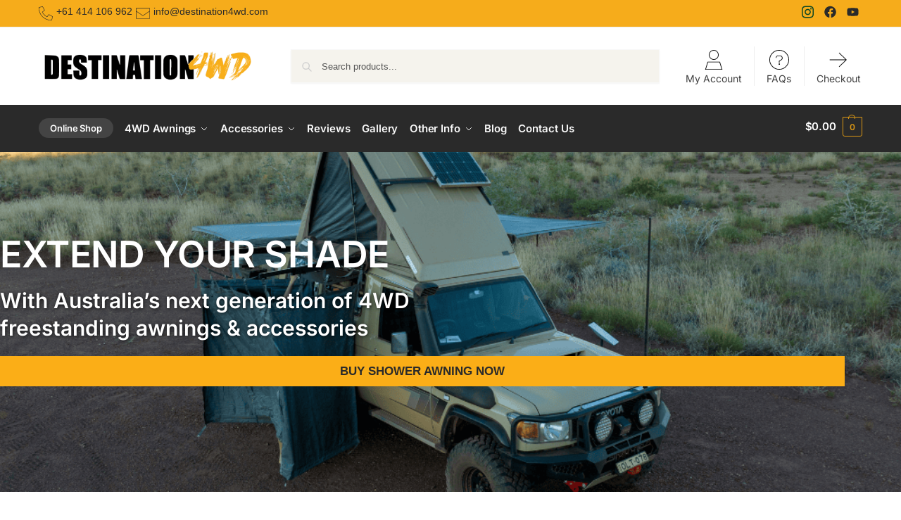

--- FILE ---
content_type: text/html; charset=UTF-8
request_url: https://destination4wd.com/bathroom-tent-shower-awning/
body_size: 53198
content:
<!doctype html><html lang="en-AU" prefix="og: https://ogp.me/ns#"><head><script data-no-optimize="1">var litespeed_docref=sessionStorage.getItem("litespeed_docref");litespeed_docref&&(Object.defineProperty(document,"referrer",{get:function(){return litespeed_docref}}),sessionStorage.removeItem("litespeed_docref"));</script> <meta charset="UTF-8"><meta name="viewport" content="height=device-height, width=device-width, initial-scale=1"><link rel="profile" href="https://gmpg.org/xfn/11"><link rel="pingback" href="https://destination4wd.com/xmlrpc.php"><title>Biggest &amp; Best Shower Awning (Shower Tent) | Destination4WD</title><meta name="description" content="Destination4WD Shower Awning is the biggest &amp; best shower tent awning Australia has on offer. Our Bathroom Tent is 1.1m closed, 1.8m open and Australian Made."/><meta name="robots" content="follow, index, max-snippet:-1, max-video-preview:-1, max-image-preview:large"/><link rel="canonical" href="https://destination4wd.com/bathroom-tent-shower-awning/" /><meta property="og:locale" content="en_US" /><meta property="og:type" content="article" /><meta property="og:title" content="Australian Made 270 Freestanding Awning | Destination4WD" /><meta property="og:description" content="Destination4WD 270 awning free standing: Super strong Australian Made 270 freestanding awning with square edges that provide the largest coverage available!" /><meta property="og:url" content="https://destination4wd.com/bathroom-tent-shower-awning/" /><meta property="og:site_name" content="Destination4WD" /><meta property="article:publisher" content="https://www.facebook.com/Destination4WD" /><meta property="og:updated_time" content="2025-09-26T06:00:52+10:00" /><meta property="og:image" content="https://destination4wd.com/wp-content/uploads/2022/11/Destination4WD-270-awning-freestanding-11-2000px.jpg" /><meta property="og:image:secure_url" content="https://destination4wd.com/wp-content/uploads/2022/11/Destination4WD-270-awning-freestanding-11-2000px.jpg" /><meta property="og:image:width" content="2000" /><meta property="og:image:height" content="1334" /><meta property="og:image:alt" content="Destination4WD 270 awning free standing being set up at a camp site in the outback" /><meta property="og:image:type" content="image/jpeg" /><meta property="article:published_time" content="2023-04-23T16:43:39+10:00" /><meta property="article:modified_time" content="2025-09-26T06:00:52+10:00" /><meta property="og:video" content="https://destination4wd.com/wp-content/uploads/2023/04/4722793281058824024pxl_20221015_060412991-2.mp4" /><meta property="ya:ovs:upload_date" content="2023-04-23AEST16:43:39+10:00" /><meta property="ya:ovs:allow_embed" content="false" /><meta name="twitter:card" content="summary_large_image" /><meta name="twitter:title" content="Australian Made 270 Freestanding Awning | Destination4WD" /><meta name="twitter:description" content="Destination4WD 270 awning free standing: Super strong Australian Made 270 freestanding awning with square edges that provide the largest coverage available!" /><meta name="twitter:image" content="https://destination4wd.com/wp-content/uploads/2022/11/Destination4WD-270-awning-freestanding-11-2000px.jpg" /><meta name="twitter:label1" content="Time to read" /><meta name="twitter:data1" content="4 minutes" /> <script type="application/ld+json" class="rank-math-schema-pro">{"@context":"https://schema.org","@graph":[{"@type":["AutomotiveBusiness","Organization"],"@id":"https://destination4wd.com/#organization","name":"Destination4WD","url":"https://destination4wd.com","sameAs":["https://www.facebook.com/Destination4WD"],"email":"info@destination4wd.com","logo":{"@type":"ImageObject","@id":"https://destination4wd.com/#logo","url":"https://destination4wd.com/wp-content/uploads/2025/06/Destination_4WD_BLK-LS_900px.png","contentUrl":"https://destination4wd.com/wp-content/uploads/2025/06/Destination_4WD_BLK-LS_900px.png","caption":"Destination4WD","inLanguage":"en-AU","width":"900","height":"174"},"openingHours":["Monday,Tuesday,Wednesday,Thursday,Friday 09:00-17:00"],"image":{"@id":"https://destination4wd.com/#logo"}},{"@type":"WebSite","@id":"https://destination4wd.com/#website","url":"https://destination4wd.com","name":"Destination4WD","publisher":{"@id":"https://destination4wd.com/#organization"},"inLanguage":"en-AU"},{"@type":"ImageObject","@id":"https://destination4wd.com/wp-content/uploads/2022/11/Destination4WD-270-awning-freestanding-11-2000px.jpg","url":"https://destination4wd.com/wp-content/uploads/2022/11/Destination4WD-270-awning-freestanding-11-2000px.jpg","width":"2000","height":"1334","caption":"Destination4WD 270 awning free standing being set up at a camp site in the outback","inLanguage":"en-AU"},{"@type":"BreadcrumbList","@id":"https://destination4wd.com/bathroom-tent-shower-awning/#breadcrumb","itemListElement":[{"@type":"ListItem","position":"1","item":{"@id":"https://destination4wd.com","name":"Home"}},{"@type":"ListItem","position":"2","item":{"@id":"https://destination4wd.com/bathroom-tent-shower-awning/","name":"Shower Awning"}}]},{"@type":"WebPage","@id":"https://destination4wd.com/bathroom-tent-shower-awning/#webpage","url":"https://destination4wd.com/bathroom-tent-shower-awning/","name":"Biggest &amp; Best Shower Awning (Shower Tent) | Destination4WD","datePublished":"2023-04-23T16:43:39+10:00","dateModified":"2025-09-26T06:00:52+10:00","isPartOf":{"@id":"https://destination4wd.com/#website"},"primaryImageOfPage":{"@id":"https://destination4wd.com/wp-content/uploads/2022/11/Destination4WD-270-awning-freestanding-11-2000px.jpg"},"inLanguage":"en-AU","breadcrumb":{"@id":"https://destination4wd.com/bathroom-tent-shower-awning/#breadcrumb"}},{"@type":"Person","@id":"https://destination4wd.com/bathroom-tent-shower-awning/#author","name":"Seguru Digital","image":{"@type":"ImageObject","@id":"https://destination4wd.com/wp-content/litespeed/avatar/17e5c00b95887f8f16df529175a011fc.jpg?ver=1768723725","url":"https://destination4wd.com/wp-content/litespeed/avatar/17e5c00b95887f8f16df529175a011fc.jpg?ver=1768723725","caption":"Seguru Digital","inLanguage":"en-AU"},"worksFor":{"@id":"https://destination4wd.com/#organization"}},{"headline":"Biggest &amp; Best Shower Awning (Shower Tent) | Destination4WD","description":"Destination4WD Shower Awning is the biggest &amp; best shower tent awning Australia has on offer. Our Bathroom Tent is 1.1m closed, 1.8m open and Australian Made.","datePublished":"2023-04-23T16:43:39+10:00","dateModified":"2025-09-26T06:00:52+10:00","image":{"@id":"https://destination4wd.com/wp-content/uploads/2022/11/Destination4WD-270-awning-freestanding-11-2000px.jpg"},"author":{"@id":"https://destination4wd.com/bathroom-tent-shower-awning/#author","name":"Seguru Digital"},"@type":"Article","name":"Biggest &amp; Best Shower Awning (Shower Tent) | Destination4WD","@id":"https://destination4wd.com/bathroom-tent-shower-awning/#schema-81175","isPartOf":{"@id":"https://destination4wd.com/bathroom-tent-shower-awning/#webpage"},"publisher":{"@id":"https://destination4wd.com/#organization"},"inLanguage":"en-AU","mainEntityOfPage":{"@id":"https://destination4wd.com/bathroom-tent-shower-awning/#webpage"}},{"@type":"VideoObject","name":"Biggest &amp; Best Shower Awning (Shower Tent) | Destination4WD","description":"Destination4WD Shower Awning is the biggest &amp; best shower tent awning Australia has on offer. Our Bathroom Tent is 1.1m closed, 1.8m open and Australian Made.","uploadDate":"2023-04-23T16:43:39+10:00","thumbnailUrl":"https://destination4wd.com/wp-content/uploads/2022/11/Destination4WD-270-awning-freestanding-11-2000px.jpg","contentUrl":"https://destination4wd.com/wp-content/uploads/2023/04/4722793281058824024pxl_20221015_060412991-2.mp4","width":"1920","height":"1080","isFamilyFriendly":"True","@id":"https://destination4wd.com/bathroom-tent-shower-awning/#schema-101568","isPartOf":{"@id":"https://destination4wd.com/bathroom-tent-shower-awning/#webpage"},"publisher":{"@id":"https://destination4wd.com/#organization"},"inLanguage":"en-AU"}]}</script> <link rel='dns-prefetch' href='//cdn.usefathom.com' /><link rel='dns-prefetch' href='//static.zip.co' /><link rel='dns-prefetch' href='//capi-automation.s3.us-east-2.amazonaws.com' /><link rel='dns-prefetch' href='//www.googletagmanager.com' /><link rel="alternate" type="application/rss+xml" title="Destination4WD &raquo; Feed" href="https://destination4wd.com/feed/" /><link rel="alternate" type="application/rss+xml" title="Destination4WD &raquo; Comments Feed" href="https://destination4wd.com/comments/feed/" /><link rel="alternate" title="oEmbed (JSON)" type="application/json+oembed" href="https://destination4wd.com/wp-json/oembed/1.0/embed?url=https%3A%2F%2Fdestination4wd.com%2Fbathroom-tent-shower-awning%2F" /><link rel="alternate" title="oEmbed (XML)" type="text/xml+oembed" href="https://destination4wd.com/wp-json/oembed/1.0/embed?url=https%3A%2F%2Fdestination4wd.com%2Fbathroom-tent-shower-awning%2F&#038;format=xml" /><style id="litespeed-ucss">@keyframes rotation{0%{transform:rotate(0deg)}to{transform:rotate(360deg)}}*,::after,::before{box-sizing:border-box}html{font-family:system-ui,"Segoe UI",Roboto,Helvetica,Arial,sans-serif,"Apple Color Emoji","Segoe UI Emoji";line-height:1.5;-moz-tab-size:4;-o-tab-size:4;tab-size:4;-webkit-text-size-adjust:100%;-moz-text-size-adjust:100%;text-size-adjust:100%;overflow-wrap:break-word;scrollbar-gutter:stable}body{margin:0}button{text-transform:none}[type=button],[type=submit]{-webkit-appearance:button}::-moz-focus-inner{border-style:none;padding:0}:-moz-focusring{outline:1px dotted ButtonText}:-moz-ui-invalid{box-shadow:none}::-webkit-inner-spin-button,::-webkit-outer-spin-button{height:auto}[type=search]{-webkit-appearance:textfield;outline-offset:-2px}::-webkit-search-decoration{-webkit-appearance:none}::-webkit-file-upload-button{-webkit-appearance:button;font:inherit}img{vertical-align:middle;display:block;max-width:100%;height:auto;border:0;border-radius:0}h1{text-wrap:pretty}body,button,input{-webkit-font-smoothing:antialiased;-moz-osx-font-smoothing:grayscale}h1,p{margin:0}ul{padding:0;margin:0 0 1.41575em 20px;list-style:disc}button::-moz-focus-inner,input::-moz-focus-inner{padding:0;border:0}a,button{background-color:#fff0}button{-webkit-appearance:button;background-image:none}header,nav{display:block}a{text-decoration:none}a,button,input{touch-action:manipulation}svg:not(:root){overflow:hidden}input[type=search]::-webkit-search-cancel-button,input[type=search]::-webkit-search-decoration{-webkit-appearance:none}p{margin:0 0 1.21575rem}button,input{vertical-align:baseline}button{border:0}input[type=search]{outline:0;margin-bottom:0;border:1px solid #d2d6dc;border-radius:.3rem;box-shadow:0 1px 2px 0 rgb(0 0 0/.05);height:40px;padding:0 .7em 0 43px}input[type=search]::-webkit-search-decoration{-webkit-appearance:none}input[type=search]::-moz-placeholder{color:#555}.site-search input[type=search]{background:#f8f8f8;border:1px solid #f8f8f8}.site-search form:before{left:15px;top:50%;margin-top:-7px;width:16px;height:16px}.woocommerce-product-search:before{width:18px;height:18px;content:"";display:inline-block;position:absolute;z-index:1;top:.7em;left:.8em;background-color:#ccc;-webkit-mask-image:url("data:image/svg+xml;charset=utf8,%3Csvg width='24' height='24' viewBox='0 0 24 24' fill='none' xmlns='http://www.w3.org/2000/svg'%3E%3Cpath d='M21 21L15 15M17 10C17 13.866 13.866 17 10 17C6.13401 17 3 13.866 3 10C3 6.13401 6.13401 3 10 3C13.866 3 17 6.13401 17 10Z' stroke='%234A5568' stroke-width='2' stroke-linecap='round' stroke-linejoin='round'/%3E%3C/svg%3E");mask-image:url("data:image/svg+xml;charset=utf8,%3Csvg width='24' height='24' viewBox='0 0 24 24' fill='none' xmlns='http://www.w3.org/2000/svg'%3E%3Cpath d='M21 21L15 15M17 10C17 13.866 13.866 17 10 17C6.13401 17 3 13.866 3 10C3 6.13401 6.13401 3 10 3C13.866 3 17 6.13401 17 10Z' stroke='%234A5568' stroke-width='2' stroke-linecap='round' stroke-linejoin='round'/%3E%3C/svg%3E");-webkit-mask-position:center;mask-position:center;-webkit-mask-repeat:no-repeat;mask-repeat:no-repeat;-webkit-mask-size:contain;mask-size:contain}h1{margin:0 0 1rem;font-family:Inter;font-size:42px;font-weight:600;letter-spacing:-1.1px;line-height:1.2;color:#222}@media (max-width:768px){.site{font-size:15px}input{font-size:16px}.site h1{font-size:30px;letter-spacing:-.01em}}@media (min-width:993px){.site-header .col-full{display:flex;flex-wrap:wrap;align-items:center}.site-header{position:relative;z-index:20}.site-header .site-branding{line-height:1}.site-header .custom-logo-link img{width:auto}.site-header .site-search{margin-left:3em;flex-grow:1}.site-search input{padding-top:1.45rem;padding-bottom:1.45rem}.site-header .widget{margin-bottom:0}.site-branding a{color:#111;font-weight:700}.main-header{display:flex}}@media (max-width:1060px) and (min-width:993px){body:not(.header-4):not(.header-5) .site-header .site-search{width:100px}}@media (max-width:992px){.main-header{position:relative}.site-branding{display:flex;flex-direction:column;width:100%;height:70px;justify-content:center;align-items:center;text-align:center}.site-header .custom-logo-link img{width:auto}.site-header .shoptimizer-cart a.cart-contents .amount{display:none}.site-branding button.menu-toggle{position:absolute;left:15px;width:60px;height:30px;padding:0;background-color:#fff0;display:block}.menu-toggle .bar{display:block;position:absolute;top:calc(50% - 1px);z-index:0;width:22px;height:2px;opacity:1;background-color:#222;transform:rotate(0deg)}.menu-toggle .bar:nth-child(1){margin-top:-7px}.menu-toggle .bar:nth-child(2){margin-top:-1px}.menu-toggle .bar:nth-child(3){margin-top:5px}.site-header .site-header-cart{position:absolute;z-index:2;right:15px}body:not(.mobile-toggled).sticky-m .site-header{position:sticky;z-index:9;top:0;box-shadow:0 1px 15px rgb(0 0 0/.08)}}@media (min-width:993px){.col-full{box-sizing:content-box;margin-right:auto;margin-left:auto;max-width:1170px;padding-right:2.617924em;padding-left:2.617924em}.col-full:after{display:block;clear:both;content:""}}@media (max-width:992px){.col-full{padding-right:1em;padding-left:1em}}.site-content,.widget_product_search form{position:relative}@media (min-width:993px){.site-content:after{display:block;visibility:hidden;position:absolute;z-index:5;top:0;left:0;width:100%;height:100%;opacity:0;background:rgb(0 0 0/.7);content:""}}@media (max-width:992px){.mobile-overlay{visibility:hidden;position:fixed;z-index:101;top:0;left:0;width:100%;height:100%;opacity:0;background:rgb(0 0 0/.65);background:rgb(52 53 55/.4);content:""}.close-drawer{color:#fff}}.woocommerce-breadcrumb{padding-top:.75rem;padding-bottom:.75rem;font-size:clamp(.75rem,.6547rem + .3049vw,.84375rem);white-space:nowrap;text-overflow:ellipsis;overflow:hidden;color:#666}@media (min-width:993px){.woocommerce-breadcrumb{padding-top:1rem;padding-bottom:1rem}}.woocommerce-breadcrumb a{color:#111}.woocommerce-breadcrumb a:first-of-type:before{display:none}@media (min-width:993px){.site-header-cart{line-height:60px;margin-left:auto}.shoptimizer-cart .cart-contents{padding:0;color:#fff}.shoptimizer-cart a.cart-contents .count{position:relative}.site-header .site-header-cart{display:none;width:auto}}.shoptimizer-cart .cart-contents .count{opacity:1;font-size:.8em}.shoptimizer-cart .cart-contents:after{margin-left:10px}.shoptimizer-cart a.cart-contents .count{display:inline-block;position:relative;width:auto;min-width:28px;height:28px;margin-left:5px;padding:3px;border:1px solid #dc9814;border-bottom-right-radius:3px;border-bottom-left-radius:3px;font-size:12px;line-height:22px;text-align:center;letter-spacing:-.7px}.shoptimizer-cart a.cart-contents .count:after{position:absolute;bottom:90%;left:50%;width:10px;height:6px;margin-bottom:1px;margin-left:-6px;border:1px solid #dc9814;border-bottom:0;border-top-left-radius:99px;border-top-right-radius:99px;content:""}.shoptimizer-cart .cart-contents{display:block;text-decoration:none}.shoptimizer-mini-cart-wrap{overflow:hidden;position:fixed;z-index:102;top:0;right:-420px;left:auto;width:420px;height:100%;background-color:#fff;outline:0}@media (max-width:480px){.shoptimizer-mini-cart-wrap{width:100%;right:-100%}}#ajax-loading{position:absolute;z-index:100;top:0;left:0;width:100%;height:100%;background-color:rgb(255 255 255/.5)}.shoptimizer-loader{display:flex;align-items:center;justify-content:center;width:100%;height:100%}.spinner{width:38px;height:38px;border:1px solid #ccc;border-bottom-color:#111;border-radius:50%;display:inline-block;box-sizing:border-box;animation:rotation .8s linear infinite}.cart-drawer-heading{position:absolute;margin:12px 20px;font-size:17px;font-weight:600;color:#111}.shoptimizer-mini-cart-wrap .close-drawer{display:block;position:absolute;top:12.5px;right:16px;width:26px;height:26px;color:#111;padding:0;background:0 0}.shoptimizer-mini-cart-wrap .close-drawer span{display:flex;width:26px;height:26px}.shoptimizer-mini-cart-wrap .widget_shopping_cart{display:flex;overflow-x:hidden;overflow-y:auto;position:relative;z-index:10;top:auto;left:auto;height:calc(100% - 50px);margin:50px 0 0;padding:0 20px;background:#fff}.shoptimizer-mini-cart-wrap .widget_shopping_cart_content{display:flex;flex-direction:column;width:100%}@media (min-width:993px){.menu-toggle,.mobile-extra,.mobile-menu.close-drawer,body:not(.header-4) .col-full-nav .site-search{display:none}.logo-mark,.logo-mark img{display:inline-block;position:absolute}.logo-mark img{position:relative;top:-1px;vertical-align:middle}.menu-primary-menu-container{margin-left:0}.logo-mark{float:left;overflow:hidden;width:0;margin-right:0}.col-full-nav{width:100%;border-top:1px solid #fff0}.shoptimizer-primary-navigation{display:flex}body:not(.header-4).sticky-d .col-full-nav{position:sticky;z-index:10;top:0}.main-navigation ul{margin:0}.main-navigation ul li{display:inline-block}.main-navigation ul li.menu-item>a{display:block}.menu-primary-menu-container>ul>li>a span{position:relative}.menu-primary-menu-container>ul>li>a{padding-right:.55em;padding-left:.55em}.menu-primary-menu-container>ul>li:first-child>a{padding-left:0}.main-navigation ul.menu>li.menu-item-has-children{position:relative;text-align:left}.menu-primary-menu-container>ul>li>a span:before{display:block;position:absolute;top:calc(100% + 2px);left:0;width:100%;border-bottom:1px solid #ccc;content:"";transform:scale(0,1);transform-origin:right center}.menu-primary-menu-container>ul>li.menu-item-has-children>a:after{display:inline-block;position:relative;top:1px;margin-left:6px;width:12px;height:12px;content:"";background-color:#fff}.menu-primary-menu-container>ul>li.menu-button>a span{padding:6px 16px;border-radius:30px;color:#fff;background:#444;font-size:13px;font-weight:700}.menu-primary-menu-container>ul>li.menu-button>a{position:relative;top:-1px}.menu-primary-menu-container>ul>li.menu-button>a span:before{display:none}.main-navigation ul ul{position:absolute}.main-navigation ul.menu>li:not(.full-width)>.sub-menu-wrapper{visibility:hidden;position:absolute;right:0;left:0;opacity:0;transform:scale(.8)}.main-navigation ul.menu>li:not(.full-width) ul.sub-menu{padding:20px 12px;box-shadow:0 1px 15px rgb(0 0 0/.08);line-height:1.4;margin:0;width:200px;box-sizing:content-box}.main-navigation ul.menu>li:not(.full-width) a.sub-menu-link{padding:.3em .8em}.main-navigation ul ul li{display:block;position:relative}}.secondary-navigation{display:none}@media (min-width:993px){.secondary-navigation{display:block;float:right;margin-left:auto;padding-left:1.2em}.secondary-navigation .menu{margin-right:-15px}.secondary-navigation ul{margin:0}.secondary-navigation ul li{display:inline-block;position:relative}.secondary-navigation ul li a{position:relative;display:block;padding:.7em .875em 0;color:#111;font-size:14px}.secondary-navigation .menu li:not(.ri) a{padding-top:35px}.secondary-navigation .icon-wrapper{position:absolute;left:50%;top:5px;transform:translate(-50%,0)}.secondary-navigation .icon-wrapper svg{width:28px;height:28px}.secondary-navigation .icon-wrapper svg path{stroke-width:1.5px}.secondary-navigation .menu-item{padding:0 5px;border-left:1px solid #eee}.secondary-navigation .menu-item:first-child{border:0}}@media (max-width:992px){.col-full-nav .logo-mark,.col-full-nav .site-header-cart{display:none}.col-full-nav .shoptimizer-primary-navigation.col-full{padding:0}.main-navigation{padding-top:1rem}.main-navigation ul{list-style:none;margin:0}.main-navigation ul li,.main-navigation ul.menu ul li,.main-navigation ul.menu>li.menu-item-has-children{position:relative}.menu-primary-menu-container>ul>li>a{display:block;padding:.35rem 0}.main-navigation ul.menu ul li>a{padding:.15rem 0;display:block}.main-navigation ul.menu .sub-menu-wrapper{margin-top:.25rem;padding-bottom:1rem;padding-left:.5rem}.main-navigation ul.menu .sub-menu-wrapper a.cg-menu-link{width:calc(100% - 40px)}.main-navigation ul.menu li.menu-item-has-children .sub-menu-wrapper{position:fixed;left:-99999px;opacity:0;transform:translateX(-10px)}.main-navigation ul.menu li.menu-item-has-children:not(.dropdown-open) .sub-menu-wrapper{display:block}.site-search{display:none}.col-full-nav .site-search{display:block;padding-top:20px;position:relative;z-index:4}.main-navigation ul.menu li.menu-item-has-children span.caret{display:flex;position:absolute;z-index:3;top:0;right:0;width:30px;justify-content:center;align-items:center;height:35px}.main-navigation ul.menu li.menu-item-has-children span.caret:after{display:inline-flex;width:20px;height:20px;background-color:#111;content:""}.mobile-extra{padding:1rem 0 2rem}.mobile-extra .widget{margin-bottom:0}.mobile-extra .widget p,.mobile-extra ul{margin:0;padding:0}.mobile-extra ul li{margin-bottom:.35rem}.mobile-extra a{font-size:14px}.col-full-nav{position:fixed;z-index:102;padding:0 15px;top:0;bottom:0;height:100%;left:-300px;width:300px;min-height:100vh;min-height:-moz-available;min-height:fill-available;min-height:-webkit-fill-available;max-height:100vh;overflow-y:auto;overflow-x:hidden;background:#fff;overscroll-behavior:contain;-webkit-overflow-scrolling:touch;box-shadow:0 0 10 rgb(0 0 0/.15)}.mobile-menu.close-drawer{visibility:hidden;position:fixed;z-index:999;top:40px;left:310px;padding:0;opacity:0}}.col-full.topbar-wrapper{max-width:100%}.top-bar .col-full{display:flex;padding:0;align-items:center}.top-bar-left,.top-bar-right{display:flex;flex:1}.top-bar-right{justify-content:flex-end}@media (max-width:992px){.topbar-wrapper .top-bar{padding:.6rem 0;font-size:clamp(.75rem,.623rem + .4065vw,.875rem)}.top-bar{border-bottom:none}.top-bar .col-full{padding:0}}@media (max-width:768px){.col-full.topbar-wrapper.hide-on-mobile{display:none}.top-bar .col-full,.top-bar-left,.top-bar-right{display:block;text-align:center;max-width:100%}}.widget ul{margin-bottom:0;margin-left:0;list-style:none}.widget li,.widget p{margin-bottom:.4em;font-size:14px;line-height:1.45}.widget_product_search input{width:100%}.widget_product_search form button[type=submit]{clip:rect(1px 1px 1px 1px);position:absolute!important;right:0}.widget p{margin-bottom:1em;line-height:1.5}.main-navigation ul.menu li.menu-item-has-children span.caret:after,.menu-primary-menu-container>ul>li.menu-item-has-children>a:after{-webkit-mask-image:url("data:image/svg+xml;charset=utf8,%3Csvg width='24' height='24' viewBox='0 0 24 24' fill='none' xmlns='http://www.w3.org/2000/svg'%3E%3Cpath d='M19 9L12 16L5 9' stroke='%234A5568' stroke-width='2' stroke-linecap='round' stroke-linejoin='round'/%3E%3C/svg%3E");mask-image:url("data:image/svg+xml;charset=utf8,%3Csvg width='24' height='24' viewBox='0 0 24 24' fill='none' xmlns='http://www.w3.org/2000/svg'%3E%3Cpath d='M19 9L12 16L5 9' stroke='%234A5568' stroke-width='2' stroke-linecap='round' stroke-linejoin='round'/%3E%3C/svg%3E");-webkit-mask-position:center;mask-position:center;-webkit-mask-repeat:no-repeat;mask-repeat:no-repeat;-webkit-mask-size:contain;mask-size:contain}.screen-reader-text{visibility:hidden;white-space:nowrap}@media (max-width:992px){.hide-on-mobile{display:none!important}}.fluentform-widget-wrapper.hide-fluent-form-labels .ff-el-input--label{display:none!important}.fluentform-widget-wrapper.fluentform-widget-align-center{float:none;margin:0 auto}.fluentform-widget-submit-button-full-width .ff-btn-submit{display:block;width:100%}.metorik-add-cart-email-form{max-width:300px;padding:18px 15px 20px;text-align:left}.metorik-add-cart-email-form h3{font-weight:600;margin:0 0 20px}.metorik-add-cart-email-form .close-button{color:#bbb;cursor:pointer;font-size:15px;position:absolute;right:28px;top:28px}.metorik-add-cart-email-form .close-button:hover{color:#888}.metorik-add-cart-email-form .email-input-wrapper{position:relative}.metorik-add-cart-email-form .email-input{width:calc(100% - 20px);padding:5px}.metorik-add-cart-email-form .email-usage-notice{padding:5px 0 0}@media (prefers-reduced-motion:reduce){*,::after,::before{animation-delay:-1ms!important;animation-duration:1ms!important;animation-iteration-count:1!important;background-attachment:initial!important;scroll-behavior:auto!important;transition-delay:0s!important;transition-duration:0s!important}}:root{--direction-multiplier:1}.elementor-screen-only{height:1px;margin:-1px;overflow:hidden;padding:0;position:absolute;top:-10000em;width:1px;clip:rect(0,0,0,0);border:0}.screen-reader-text{top:-10000em}.elementor *,.elementor :after,.elementor :before{box-sizing:border-box}.elementor a{box-shadow:none;text-decoration:none}.elementor img{border:0;border-radius:0;box-shadow:none;height:auto;max-width:100%}.elementor video{border:0;line-height:1;margin:0;max-width:100%;width:100%}.elementor .elementor-background-overlay{inset:0;position:absolute}.elementor-widget-wrap .elementor-element.elementor-widget__width-initial,.elementor.elementor .e-con>.elementor-widget{max-width:100%}@media (max-width:1024px){.elementor-widget-wrap .elementor-element.elementor-widget-tablet__width-initial{max-width:100%}}.elementor-element{--flex-direction:initial;--flex-wrap:initial;--justify-content:initial;--align-items:initial;--align-content:initial;--gap:initial;--flex-basis:initial;--flex-grow:initial;--flex-shrink:initial;--order:initial;--align-self:initial;align-self:var(--align-self);flex-basis:var(--flex-basis);flex-grow:var(--flex-grow);flex-shrink:var(--flex-shrink);order:var(--order)}.elementor-element:where(.e-con-full,.elementor-widget){align-content:var(--align-content);align-items:var(--align-items);flex-direction:var(--flex-direction);flex-wrap:var(--flex-wrap);gap:var(--row-gap) var(--column-gap);justify-content:var(--justify-content)}.elementor-align-center{text-align:center}.elementor-align-left{text-align:left}.elementor-align-center .elementor-button,.elementor-align-left .elementor-button{width:auto}@media (max-width:1366px){.elementor-laptop-align-justify .elementor-button{width:100%}}@media (max-width:1024px){.elementor-tablet-align-justify .elementor-button{width:100%}}@media (max-width:767px){.elementor-mobile-align-justify .elementor-button{width:100%}}:root{--page-title-display:block}.elementor-section{position:relative}.elementor-section .elementor-container{display:flex;margin-inline:auto;position:relative}@media (max-width:1024px){.elementor-section .elementor-container{flex-wrap:wrap}}.elementor-section.elementor-section-items-middle>.elementor-container{align-items:center}.elementor-widget-wrap{align-content:flex-start;flex-wrap:wrap;position:relative;width:100%}.elementor:not(.elementor-bc-flex-widget) .elementor-widget-wrap{display:flex}.elementor-widget-wrap>.elementor-element{width:100%}.elementor-widget{position:relative}.elementor-widget:not(:last-child){margin-block-end:var(--kit-widget-spacing,20px)}.elementor-widget:not(:last-child).elementor-widget__width-initial{margin-block-end:0}.elementor-column{display:flex;min-height:1px;position:relative}.elementor-column-gap-default>.elementor-column>.elementor-element-populated{padding:10px}@media (min-width:768px){.elementor-column.elementor-col-33{width:33.333%}.elementor-column.elementor-col-50{width:50%}.elementor-column.elementor-col-100{width:100%}}@media (max-width:767px){.elementor-column{width:100%}}.elementor-grid{display:grid;grid-column-gap:var(--grid-column-gap);grid-row-gap:var(--grid-row-gap)}.e-con,.elementor-grid .elementor-grid-item{min-width:0}.elementor-grid-0 .elementor-grid{display:inline-block;margin-block-end:calc(-1*var(--grid-row-gap));width:100%;word-spacing:var(--grid-column-gap)}.elementor-grid-0 .elementor-grid .elementor-grid-item{display:inline-block;margin-block-end:var(--grid-row-gap);word-break:break-word}@media (prefers-reduced-motion:no-preference){html{scroll-behavior:smooth}}.e-con{--border-radius:0;--border-top-width:0px;--border-right-width:0px;--border-bottom-width:0px;--border-left-width:0px;--border-style:initial;--border-color:initial;--container-widget-width:100%;--container-widget-height:initial;--container-widget-flex-grow:0;--container-widget-align-self:initial;--content-width:min(100%,var(--container-max-width,1140px));--width:100%;--min-height:initial;--height:auto;--text-align:initial;--margin-top:0px;--margin-right:0px;--margin-bottom:0px;--margin-left:0px;--padding-top:var(--container-default-padding-top,10px);--padding-right:var(--container-default-padding-right,10px);--padding-bottom:var(--container-default-padding-bottom,10px);--padding-left:var(--container-default-padding-left,10px);--position:relative;--z-index:revert;--overflow:visible;--gap:var(--widgets-spacing,20px);--row-gap:var(--widgets-spacing-row,20px);--column-gap:var(--widgets-spacing-column,20px);--overlay-mix-blend-mode:initial;--overlay-opacity:1;--overlay-transition:0.3s;--e-con-grid-template-columns:repeat(3,1fr);--e-con-grid-template-rows:repeat(2,1fr);border-radius:var(--border-radius);height:var(--height);min-height:var(--min-height);overflow:var(--overflow);position:var(--position);width:var(--width);z-index:var(--z-index);--flex-wrap-mobile:wrap}.e-con:where(:not(.e-div-block-base)){transition:background var(--background-transition,.3s),border var(--border-transition,.3s),box-shadow var(--border-transition,.3s),transform var(--e-con-transform-transition-duration,.4s)}.e-con{--margin-block-start:var(--margin-top);--margin-block-end:var(--margin-bottom);--margin-inline-start:var(--margin-left);--margin-inline-end:var(--margin-right);--padding-inline-start:var(--padding-left);--padding-inline-end:var(--padding-right);--padding-block-start:var(--padding-top);--padding-block-end:var(--padding-bottom);--border-block-start-width:var(--border-top-width);--border-block-end-width:var(--border-bottom-width);--border-inline-start-width:var(--border-left-width);--border-inline-end-width:var(--border-right-width);margin-block-end:var(--margin-block-end);margin-block-start:var(--margin-block-start);margin-inline-end:var(--margin-inline-end);margin-inline-start:var(--margin-inline-start);padding-inline-end:var(--padding-inline-end);padding-inline-start:var(--padding-inline-start)}.e-con.e-flex{--flex-direction:column;--flex-basis:auto;--flex-grow:0;--flex-shrink:1;flex:var(--flex-grow) var(--flex-shrink) var(--flex-basis)}.e-con-full,.e-con>.e-con-inner{padding-block-end:var(--padding-block-end);padding-block-start:var(--padding-block-start);text-align:var(--text-align)}.e-con-full.e-flex,.e-con.e-flex>.e-con-inner{flex-direction:var(--flex-direction)}.e-con,.e-con>.e-con-inner{display:var(--display)}.e-con-boxed.e-flex{align-content:normal;align-items:normal;flex-direction:column;flex-wrap:nowrap;justify-content:normal}.e-con-boxed{gap:initial;text-align:initial}.e-con.e-flex>.e-con-inner{align-content:var(--align-content);align-items:var(--align-items);align-self:auto;flex-basis:auto;flex-grow:1;flex-shrink:1;flex-wrap:var(--flex-wrap);justify-content:var(--justify-content)}.e-con>.e-con-inner{gap:var(--row-gap) var(--column-gap);height:100%;margin:0 auto;max-width:var(--content-width);padding-inline-end:0;padding-inline-start:0;width:100%}:is([data-elementor-id])>.e-con{--margin-left:auto;--margin-right:auto;max-width:min(100%,var(--width))}.e-con .elementor-widget.elementor-widget{margin-block-end:0}.e-con:before{border-block-end-width:var(--border-block-end-width);border-block-start-width:var(--border-block-start-width);border-color:var(--border-color);border-inline-end-width:var(--border-inline-end-width);border-inline-start-width:var(--border-inline-start-width);border-radius:var(--border-radius);border-style:var(--border-style);content:var(--background-overlay);display:block;height:max(100% + var(--border-top-width) + var(--border-bottom-width),100%);left:calc(0px - var(--border-left-width));mix-blend-mode:var(--overlay-mix-blend-mode);opacity:var(--overlay-opacity);position:absolute;top:calc(0px - var(--border-top-width));transition:var(--overlay-transition,.3s);width:max(100% + var(--border-left-width) + var(--border-right-width),100%);transition:background var(--overlay-transition,.3s),border-radius var(--border-transition,.3s),opacity var(--overlay-transition,.3s)}.e-con .elementor-widget{min-width:0}.e-con>.elementor-widget>.elementor-widget-container{height:100%}.e-con .elementor-widget:not(:last-child){--kit-widget-spacing:0px}@media (max-width:767px){.e-con.e-flex{--width:100%;--flex-wrap:var(--flex-wrap-mobile)}}.elementor-element:where(:not(.e-con)):where(:not(.e-div-block-base)) .elementor-widget-container,.elementor-element:where(:not(.e-con)):where(:not(.e-div-block-base)):not(:has(.elementor-widget-container)){transition:background .3s,border .3s,border-radius .3s,box-shadow .3s,transform var(--e-transform-transition-duration,.4s)}.elementor-heading-title{line-height:1;margin:0;padding:0}.elementor-button{background-color:#69727d;border-radius:3px;color:#fff;display:inline-block;fill:#fff;font-size:15px;line-height:1;padding:12px 24px;text-align:center;transition:all .3s}.elementor-button:focus,.elementor-button:hover,.elementor-button:visited{color:#fff}.elementor-button-content-wrapper{display:flex;flex-direction:row;gap:5px;justify-content:center}.elementor-button-text,.elementor-icon,.elementor-widget-image a{display:inline-block}.elementor-button.elementor-size-md{border-radius:4px;font-size:16px;padding:15px 30px}.elementor-button span{text-decoration:inherit}.elementor-icon{color:#69727d;font-size:50px;line-height:1;text-align:center;transition:all .3s}.elementor-icon:hover{color:#69727d}.elementor-icon svg{display:block;height:1em;position:relative;width:1em}.elementor-icon svg:before{left:50%;position:absolute;transform:translateX(-50%)}.elementor-shape-circle .elementor-icon{border-radius:50%}@media (prefers-reduced-motion:reduce){html *{transition-delay:0s!important;transition-duration:0s!important}}@media (max-width:767px){.elementor .elementor-hidden-mobile{display:none}}@media (min-width:768px) and (max-width:1024px){.elementor .elementor-hidden-tablet{display:none}}@media (min-width:1367px) and (max-width:2399px){.elementor .elementor-hidden-desktop{display:none}}.elementor-kit-14209{--e-global-color-accent:#F6AC1B;--e-global-color-primary:#2A2A2A;--e-global-color-text:#0E4724;--e-global-color-secondary:#FFFFFF;--e-global-color-ceec8f9:#B76E22;--e-global-color-5c27827:#1C934A;--e-global-color-bcd7729:#0E4724;--e-global-color-ddc9129:#76D88A;--e-global-color-810bde7:#ECB134;--e-global-color-800e0d8:#7B4F2B;--e-global-color-436a05b:#647C4D;--e-global-color-0bd519a:#C6A97B;--e-global-color-e19231a:#F5F3ED;--e-global-color-5bb4007:#D7D2C4;--e-global-color-297f6ac:#8A7F70;--e-global-color-f415a81:#3C352E;--e-global-color-6d750c5:#2A2A2A;--e-global-color-cc7bcf0:#4C4C4C;--e-global-color-cd761dd:#77736D;--e-global-color-612ca10:#FFFFFF;--e-global-color-3383dd3:#E2DFD9;--e-global-color-1f08e69:#B8B3AA;--e-global-color-76128cb:#ECB134;--e-global-color-74eaf23:#B76E22;--e-global-color-c711d78:#ECB134;--e-global-color-0cf35d7:#0E4724;--e-global-color-dde10c2:#8A7F70;--e-global-color-7f66215:#C6A97B;--e-global-typography-primary-font-family:"Open Sans";--e-global-typography-primary-font-size:44px;--e-global-typography-primary-font-weight:700;--e-global-typography-primary-line-height:44px;--e-global-typography-secondary-font-family:"Open Sans";--e-global-typography-secondary-font-size:28px;--e-global-typography-secondary-font-weight:700;--e-global-typography-secondary-line-height:30px;--e-global-typography-text-font-family:"Open Sans";--e-global-typography-text-font-size:16px;--e-global-typography-text-font-weight:400;--e-global-typography-text-line-height:26px;--e-global-typography-accent-font-family:"Open Sans";--e-global-typography-accent-font-weight:500;--e-global-typography-8b573b8-font-family:"Open Sans";--e-global-typography-8b573b8-font-size:13px;--e-global-typography-8b573b8-font-weight:700;--e-global-typography-8b573b8-text-transform:uppercase;--e-global-typography-8b573b8-line-height:14px;--e-global-typography-87e13cd-font-family:"Open Sans";--e-global-typography-87e13cd-font-size:17px;--e-global-typography-87e13cd-font-weight:600;--e-global-typography-87e13cd-text-transform:uppercase;--e-global-typography-87e13cd-line-height:15px;--e-global-typography-34ec341-font-family:"Open Sans";--e-global-typography-34ec341-font-size:14px;--e-global-typography-34ec341-font-weight:400;--e-global-typography-34ec341-font-style:italic;--e-global-typography-34ec341-line-height:18px;color:var(--e-global-color-cc7bcf0)}.elementor-kit-14209 .elementor-button,.elementor-kit-14209 button{background-color:var(--e-global-color-76128cb);font-family:var(--e-global-typography-87e13cd-font-family),Sans-serif;font-size:var(--e-global-typography-87e13cd-font-size);font-weight:var(--e-global-typography-87e13cd-font-weight);text-transform:var(--e-global-typography-87e13cd-text-transform);line-height:var(--e-global-typography-87e13cd-line-height);color:var(--e-global-color-6d750c5);border-radius:0 0 0 0;padding:14px 18px}.elementor-kit-14209 .elementor-button:focus,.elementor-kit-14209 .elementor-button:hover,.elementor-kit-14209 button:focus,.elementor-kit-14209 button:hover{background-color:var(--e-global-color-0cf35d7);color:var(--e-global-color-612ca10);border-radius:0 0 0 0}.elementor-kit-14209 h1,.elementor-kit-14209 h2,.elementor-kit-14209 h3,.elementor-kit-14209 h4,.elementor-kit-14209 h5{color:var(--e-global-color-primary)}.elementor-kit-14209 label{color:var(--e-global-color-text);font-family:"Open Sans",Sans-serif;font-size:17px;font-weight:500}.elementor-kit-14209 input:not([type=button]):not([type=submit]){font-family:"Open Sans",Sans-serif;font-weight:500;color:var(--e-global-color-6d750c5);accent-color:var(--e-global-color-accent);background-color:var(--e-global-color-e19231a);border-radius:0 0 0 0}.elementor-kit-14209 input:focus:not([type=button]):not([type=submit]){color:var(--e-global-color-text);accent-color:var(--e-global-color-ceec8f9);background-color:var(--e-global-color-5bb4007)}.elementor-section.elementor-section-boxed>.elementor-container{max-width:1140px}.e-con{--container-max-width:1140px}.elementor-widget:not(:last-child){--kit-widget-spacing:20px}.elementor-element{--widgets-spacing:20px 20px;--widgets-spacing-row:20px;--widgets-spacing-column:20px}@media (max-width:1366px){.elementor-kit-14209 .elementor-button,.elementor-kit-14209 button{font-size:var(--e-global-typography-87e13cd-font-size);line-height:var(--e-global-typography-87e13cd-line-height)}}@media (max-width:1024px){.elementor-kit-14209{--e-global-typography-primary-font-size:36px}.elementor-kit-14209 .elementor-button,.elementor-kit-14209 button{font-size:var(--e-global-typography-87e13cd-font-size);line-height:var(--e-global-typography-87e13cd-line-height)}.elementor-section.elementor-section-boxed>.elementor-container{max-width:1024px}.e-con{--container-max-width:1024px}}@media (max-width:767px){.elementor-kit-14209{--e-global-typography-primary-font-size:20px}.elementor-kit-14209 .elementor-button,.elementor-kit-14209 button{font-size:var(--e-global-typography-87e13cd-font-size);line-height:var(--e-global-typography-87e13cd-line-height)}.elementor-section.elementor-section-boxed>.elementor-container{max-width:767px}.e-con{--container-max-width:767px}}@media (min-width:2400px){.elementor-kit-14209 .elementor-button,.elementor-kit-14209 button{font-size:var(--e-global-typography-87e13cd-font-size);line-height:var(--e-global-typography-87e13cd-line-height)}}.elementor-17270 .elementor-element.elementor-element-463438c9>.elementor-container>.elementor-column>.elementor-widget-wrap,.elementor-17270 .elementor-element.elementor-element-78cbb999>.elementor-container>.elementor-column>.elementor-widget-wrap{align-content:center;align-items:center}.elementor-17270 .elementor-element.elementor-element-463438c9:not(.elementor-motion-effects-element-type-background){background-image:url(https://destination4wd.com/wp-content/uploads/2024/06/Destination4WD-Australian-made-awnings-and-accessories-Rafa-Mata-bathroom-tent-shower-tent-awnng-1.png);background-position:center center;background-repeat:no-repeat;background-size:cover}.elementor-17270 .elementor-element.elementor-element-463438c9>.elementor-container{max-width:1200px}.elementor-17270 .elementor-element.elementor-element-463438c9>.elementor-background-overlay{opacity:.49;transition:background .3s,border-radius .3s,opacity .3s}.elementor-17270 .elementor-element.elementor-element-463438c9{transition:background .3s,border .3s,border-radius .3s,box-shadow .3s;margin-top:-82px;margin-bottom:0;padding:150px 0}.elementor-17270 .elementor-element.elementor-element-b01fc9>.elementor-element-populated{padding:0}.elementor-17270 .elementor-element.elementor-element-63762850{padding:0;text-align:start}.elementor-17270 .elementor-element.elementor-element-63762850 .elementor-heading-title{font-size:52px;font-weight:700;color:var(--e-global-color-secondary)}.elementor-17270 .elementor-element.elementor-element-4baf792b{width:var(--container-widget-width,50%);max-width:50%;padding:0;--container-widget-width:50%;--container-widget-flex-grow:0;text-align:start}.elementor-17270 .elementor-element.elementor-element-4baf792b .elementor-heading-title{font-size:30px;line-height:1.3em;text-shadow:1px 1px 5px rgb(0 0 0/.74);color:var(--e-global-color-secondary)}.elementor-widget-button .elementor-button{background-color:var(--e-global-color-accent)}.elementor-17270 .elementor-element.elementor-element-7c7b346 .elementor-button{background-color:#fbae17;font-family:"Open Sans",Sans-serif;font-size:17px;font-weight:600;text-transform:uppercase;fill:var(--e-global-color-primary);color:var(--e-global-color-primary);padding:14px 18px}.elementor-17270 .elementor-element.elementor-element-7c7b346 .elementor-button:focus,.elementor-17270 .elementor-element.elementor-element-7c7b346 .elementor-button:hover{background-color:var(--e-global-color-primary);color:var(--e-global-color-f415a81)}.elementor-17270 .elementor-element.elementor-element-7c7b346{margin:0 0 calc(var(--kit-widget-spacing, 0px) + 0px);padding:20px 0 0}.elementor-17270 .elementor-element.elementor-element-12389471>.elementor-container{max-width:1200px}.elementor-17270 .elementor-element.elementor-element-12389471{padding:60px 25px 50px}.elementor-17270 .elementor-element.elementor-element-524acade>.elementor-element-populated,.elementor-17270 .elementor-element.elementor-element-d443415>.elementor-element-populated{padding:0}.elementor-17270 .elementor-element.elementor-element-35c94bbf{text-align:center}.elementor-17270 .elementor-element.elementor-element-35c94bbf .elementor-heading-title{color:var(--e-global-color-ceec8f9)}.elementor-widget-image-box .elementor-image-box-title{color:var(--e-global-color-primary)}.elementor-widget-image-box:has(:focus) .elementor-image-box-title,.elementor-widget-image-box:has(:hover) .elementor-image-box-title{color:var(--e-global-color-primary)}.elementor-widget-image-box .elementor-image-box-description,.elementor-widget-text-editor{color:var(--e-global-color-text)}.elementor-17270 .elementor-element.elementor-element-560f178b{margin:0 0 calc(var(--kit-widget-spacing, 0px) + 0px);padding:0}.elementor-17270 .elementor-element.elementor-element-560f178b .elementor-image-box-title{margin-bottom:15px;font-size:40px;font-weight:700}.elementor-17270 .elementor-element.elementor-element-9d9504b{text-align:center}.elementor-17270 .elementor-element.elementor-element-9d9504b .elementor-heading-title{font-size:22px;line-height:30px}.elementor-17270 .elementor-element.elementor-element-5b34a16{padding:0}.elementor-17270 .elementor-element.elementor-element-5b34a16 .elementor-heading-title{font-size:40px}.elementor-17270 .elementor-element.elementor-element-7b688b5a .elementor-wrapper{--video-aspect-ratio:1}.elementor-17270 .elementor-element.elementor-element-4840bdb{padding:30px 0 0}.elementor-17270 .elementor-element.elementor-element-549e537{padding:0 0 30px;text-align:center}.elementor-17270 .elementor-element.elementor-element-659fa35f:not(.elementor-motion-effects-element-type-background){background-color:#f0efef}.elementor-17270 .elementor-element.elementor-element-659fa35f{transition:background .3s,border .3s,border-radius .3s,box-shadow .3s}.elementor-widget-icon.elementor-view-default .elementor-icon{color:var(--e-global-color-primary);border-color:var(--e-global-color-primary)}.elementor-widget-icon.elementor-view-default .elementor-icon svg{fill:var(--e-global-color-primary)}.elementor-17270 .elementor-element.elementor-element-699e740e{padding:0 0 10px}.elementor-17270 .elementor-element.elementor-element-4bde5a5b .elementor-icon-wrapper,.elementor-17270 .elementor-element.elementor-element-699e740e .elementor-icon-wrapper,.elementor-17270 .elementor-element.elementor-element-7d15011a{text-align:center}.elementor-17270 .elementor-element.elementor-element-4bde5a5b.elementor-view-default .elementor-icon,.elementor-17270 .elementor-element.elementor-element-699e740e.elementor-view-default .elementor-icon,.elementor-17270 .elementor-element.elementor-element-6be493c8.elementor-view-default .elementor-icon{color:#f2c105;border-color:#f2c105}.elementor-17270 .elementor-element.elementor-element-4bde5a5b.elementor-view-default .elementor-icon svg,.elementor-17270 .elementor-element.elementor-element-699e740e.elementor-view-default .elementor-icon svg,.elementor-17270 .elementor-element.elementor-element-6be493c8.elementor-view-default .elementor-icon svg{fill:#f2c105}.elementor-17270 .elementor-element.elementor-element-227cd5b3{padding:0 20px}.elementor-17270 .elementor-element.elementor-element-4bde5a5b{padding:0 0 10px}.elementor-17270 .elementor-element.elementor-element-6924a5a8,.elementor-17270 .elementor-element.elementor-element-6be493c8 .elementor-icon-wrapper{text-align:center}.elementor-17270 .elementor-element.elementor-element-4f674e20{padding:0 20px;text-align:center}.elementor-17270 .elementor-element.elementor-element-6be493c8{padding:0 0 10px}.elementor-17270 .elementor-element.elementor-element-28c511e4,.elementor-23683 .elementor-element.elementor-element-bd28937 a{text-align:center}.elementor-17270 .elementor-element.elementor-element-3b84e973{padding:0 20px}.elementor-17270 .elementor-element.elementor-element-3820ce94:not(.elementor-motion-effects-element-type-background){background-image:url(https://destination4wd.com/wp-content/uploads/2023/04/Destnation4WD-bathroon-tent-shower-awning-shower-tent-awning1.png);background-position:center center;background-size:cover}.elementor-17270 .elementor-element.elementor-element-3820ce94>.elementor-container{max-width:1200px;min-height:400px}.elementor-17270 .elementor-element.elementor-element-3820ce94,.elementor-17270 .elementor-element.elementor-element-4864396{transition:background .3s,border .3s,border-radius .3s,box-shadow .3s;padding:100px 25px}.elementor-17270 .elementor-element.elementor-element-4864396:not(.elementor-motion-effects-element-type-background){background-image:url(https://destination4wd.com/wp-content/uploads/2023/04/Destnation4WD-bathroon-tent-shower-awning-shower-tent-awning1.png);background-position:center center;background-size:cover}.elementor-17270 .elementor-element.elementor-element-4864396>.elementor-container{max-width:1200px;min-height:400px}.elementor-17270 .elementor-element.elementor-element-b7fc377>.elementor-container{max-width:1200px}.elementor-17270 .elementor-element.elementor-element-b7fc377{padding:100px 25px}.elementor-17270 .elementor-element.elementor-element-3b8d3c0e>.elementor-element-populated{padding:0}.elementor-17270 .elementor-element.elementor-element-23bad3b3{padding:0 0 50px;text-align:center}.elementor-17270 .elementor-element.elementor-element-23bad3b3 .elementor-heading-title{font-size:40px;font-weight:700;line-height:1.1em}.elementor-17270 .elementor-element.elementor-element-267d0d1f>.elementor-container{max-width:1200px}.elementor-17270 .elementor-element.elementor-element-e7fb138.elementor-column.elementor-element[data-element_type=column]>.elementor-widget-wrap.elementor-element-populated{align-content:flex-start;align-items:flex-start}.elementor-17270 .elementor-element.elementor-element-e7fb138>.elementor-element-populated{padding:0 85px 0 0}.elementor-17270 .elementor-element.elementor-element-2366f02e{margin:-27px 0 calc(var(--kit-widget-spacing, 0px) + 0px);padding:0}.elementor-17270 .elementor-element.elementor-element-1bc6587a .elementor-image-box-title,.elementor-17270 .elementor-element.elementor-element-2366f02e .elementor-image-box-title,.elementor-17270 .elementor-element.elementor-element-2e26ac1f .elementor-image-box-title,.elementor-17270 .elementor-element.elementor-element-3bf089e0 .elementor-image-box-title,.elementor-17270 .elementor-element.elementor-element-5fb1c449 .elementor-image-box-title,.elementor-17270 .elementor-element.elementor-element-6792070b .elementor-image-box-title,.elementor-17270 .elementor-element.elementor-element-7b2b09d1 .elementor-image-box-title,.elementor-17270 .elementor-element.elementor-element-7f7cc359 .elementor-image-box-title,.elementor-17270 .elementor-element.elementor-element-aaff93f .elementor-image-box-title{margin-bottom:3px;font-size:20px;font-weight:700;text-transform:uppercase}.elementor-17270 .elementor-element.elementor-element-1bc6587a,.elementor-17270 .elementor-element.elementor-element-2e26ac1f,.elementor-17270 .elementor-element.elementor-element-3bf089e0,.elementor-17270 .elementor-element.elementor-element-5fb1c449,.elementor-17270 .elementor-element.elementor-element-6792070b,.elementor-17270 .elementor-element.elementor-element-7b2b09d1,.elementor-17270 .elementor-element.elementor-element-7f7cc359,.elementor-17270 .elementor-element.elementor-element-aaff93f{margin:0 0 calc(var(--kit-widget-spacing, 0px) + 0px);padding:15px 0 0}.elementor-17270 .elementor-element.elementor-element-5b26dd20>.elementor-element-populated{padding:0}.elementor-17270 .elementor-element.elementor-element-1336aa42 img,.elementor-17270 .elementor-element.elementor-element-5e23cc2a img,.elementor-17270 .elementor-element.elementor-element-b0425e3 img{border-style:solid;border-width:2px;border-color:var(--e-global-color-f415a81)}.elementor-17270 .elementor-element.elementor-element-78cbb999:not(.elementor-motion-effects-element-type-background){background-image:url(https://destination4wd.com/wp-content/uploads/2022/11/Bathroom-tent.png);background-position:center right;background-repeat:no-repeat;background-size:cover}.elementor-17270 .elementor-element.elementor-element-78cbb999>.elementor-background-overlay{opacity:.64;transition:background .3s,border-radius .3s,opacity .3s}.elementor-17270 .elementor-element.elementor-element-78cbb999{transition:background .3s,border .3s,border-radius .3s,box-shadow .3s;padding:150px 0}.elementor-17270 .elementor-element.elementor-element-4fdc83cc:not(.elementor-motion-effects-element-type-background)>.elementor-widget-wrap{background-color:var(--e-global-color-ceec8f9)}.elementor-17270 .elementor-element.elementor-element-4fdc83cc>.elementor-element-populated{transition:background .3s,border .3s,border-radius .3s,box-shadow .3s;margin:0;--e-column-margin-right:0px;--e-column-margin-left:0px;padding:45px}.elementor-17270 .elementor-element.elementor-element-5fa494d0{text-align:start}.elementor-17270 .elementor-element.elementor-element-5fa494d0 .elementor-heading-title{font-family:"Open Sans",Sans-serif;font-size:40px;font-weight:600;color:var(--e-global-color-primary)}.elementor-17270 .elementor-element.elementor-element-10364786,.elementor-17270 .elementor-element.elementor-element-15ee8c4a,.elementor-17270 .elementor-element.elementor-element-6f1ea2e9{font-size:18px;color:var(--e-global-color-primary)}.elementor-17270 .elementor-element.elementor-element-74a7f8ff:not(.elementor-motion-effects-element-type-background){background-color:var(--e-global-color-primary)}.elementor-17270 .elementor-element.elementor-element-74a7f8ff>.elementor-background-overlay{background-color:#fff0;background-image:linear-gradient(90deg,var(--e-global-color-primary) 43%,#ffffff21 96%);opacity:.61;transition:background .3s,border-radius .3s,opacity .3s}.elementor-17270 .elementor-element.elementor-element-74a7f8ff>.elementor-container{max-width:1200px}.elementor-17270 .elementor-element.elementor-element-74a7f8ff{transition:background .3s,border .3s,border-radius .3s,box-shadow .3s;padding:23px 25px 50px}.elementor-17270 .elementor-element.elementor-element-9f29573>.elementor-element-populated{padding:0}.elementor-17270 .elementor-element.elementor-element-245a6798{width:var(--container-widget-width,100%);max-width:100%;margin:0 0 calc(var(--kit-widget-spacing, 0px) + 0px);padding:0;--container-widget-width:100%;--container-widget-flex-grow:0}.elementor-17270 .elementor-element.elementor-element-245a6798 .elementor-image-box-title{margin-bottom:3px;font-size:20px;font-weight:700;text-transform:uppercase;color:var(--e-global-color-f415a81)}.elementor-17270 .elementor-element.elementor-element-245a6798 .elementor-image-box-description{color:var(--e-global-color-f415a81)}.elementor-17270 .elementor-element.elementor-element-55fcaca6:not(.elementor-motion-effects-element-type-background){background-color:var(--e-global-color-primary);background-image:url(https://destination4wd.com/wp-content/uploads/2024/04/Bathroom-Tent-.png);background-position:center center;background-size:cover}.elementor-17270 .elementor-element.elementor-element-55fcaca6>.elementor-container{max-width:1200px}.elementor-17270 .elementor-element.elementor-element-55fcaca6>.elementor-background-overlay{opacity:.61;transition:background .3s,border-radius .3s,opacity .3s}.elementor-17270 .elementor-element.elementor-element-55fcaca6{transition:background .3s,border .3s,border-radius .3s,box-shadow .3s;padding:100px 25px}.elementor-17270 .elementor-element.elementor-element-63e36710>.elementor-element-populated{padding:0}.elementor-17270 .elementor-element.elementor-element-c50cb9c{text-align:end}.elementor-17270 .elementor-element.elementor-element-c50cb9c .elementor-heading-title{font-weight:700;text-shadow:-15px 0 31px rgba(10,10,10,.64);color:#fffdfd}.elementor-17270 .elementor-element.elementor-element-fd7c968{margin-top:100px;margin-bottom:0}.elementor-17270 .elementor-element.elementor-element-e453e5b>.elementor-element-populated{padding:0}.elementor-17270 .elementor-element.elementor-element-2afdf84b:not(.elementor-motion-effects-element-type-background){background-color:var(--e-global-color-ceec8f9)}.elementor-17270 .elementor-element.elementor-element-2afdf84b>.elementor-container{max-width:1200px}.elementor-17270 .elementor-element.elementor-element-2afdf84b{box-shadow:29px 29px 60px 0 rgb(0 0 0/.2);transition:background .3s,border .3s,border-radius .3s,box-shadow .3s;margin-top:0;margin-bottom:0;padding:75px 25px}.elementor-17270 .elementor-element.elementor-element-1f3ae829>.elementor-element-populated{padding:0}.elementor-17270 .elementor-element.elementor-element-555b2b69{text-align:start}.elementor-17270 .elementor-element.elementor-element-555b2b69 .elementor-heading-title{font-family:"Open Sans",Sans-serif;font-size:40px;font-weight:600;color:var(--e-global-color-primary)}.elementor-17270 .elementor-element.elementor-element-401952c0>.elementor-element-populated{padding:0}.elementor-17270 .elementor-element.elementor-element-e1a402 .elementor-button{background-color:#050505;font-family:"Open Sans",Sans-serif;font-size:20px}@media (max-width:1024px){.elementor-17270 .elementor-element.elementor-element-463438c9{padding:100px 25px}.elementor-17270 .elementor-element.elementor-element-63762850 .elementor-heading-title{font-size:46px}.elementor-17270 .elementor-element.elementor-element-4baf792b{padding:0;--container-widget-width:75%;--container-widget-flex-grow:0;width:var(--container-widget-width,75%);max-width:75%}.elementor-17270 .elementor-element.elementor-element-4baf792b .elementor-heading-title{font-size:24px}.elementor-17270 .elementor-element.elementor-element-7c7b346.elementor-element{--align-self:stretch}.elementor-17270 .elementor-element.elementor-element-12389471{padding:80px 25px}.elementor-17270 .elementor-element.elementor-element-d443415>.elementor-element-populated{padding:0}.elementor-17270 .elementor-element.elementor-element-35c94bbf .elementor-heading-title{font-size:34px}.elementor-17270 .elementor-element.elementor-element-560f178b .elementor-image-box-title{font-size:36px}.elementor-17270 .elementor-element.elementor-element-3820ce94>.elementor-container,.elementor-17270 .elementor-element.elementor-element-4864396>.elementor-container{min-height:150px}.elementor-17270 .elementor-element.elementor-element-b7fc377{padding:60px 25px}.elementor-17270 .elementor-element.elementor-element-23bad3b3{padding:0 0 50px}.elementor-17270 .elementor-element.elementor-element-23bad3b3 .elementor-heading-title{font-size:36px}.elementor-17270 .elementor-element.elementor-element-e7fb138>.elementor-element-populated{padding:0 25px 0 0}.elementor-17270 .elementor-element.elementor-element-1bc6587a .elementor-image-box-title,.elementor-17270 .elementor-element.elementor-element-2366f02e .elementor-image-box-title,.elementor-17270 .elementor-element.elementor-element-2e26ac1f .elementor-image-box-title,.elementor-17270 .elementor-element.elementor-element-3bf089e0 .elementor-image-box-title,.elementor-17270 .elementor-element.elementor-element-5fb1c449 .elementor-image-box-title,.elementor-17270 .elementor-element.elementor-element-6792070b .elementor-image-box-title,.elementor-17270 .elementor-element.elementor-element-7b2b09d1 .elementor-image-box-title,.elementor-17270 .elementor-element.elementor-element-7f7cc359 .elementor-image-box-title,.elementor-17270 .elementor-element.elementor-element-aaff93f .elementor-image-box-title{font-size:18px}.elementor-17270 .elementor-element.elementor-element-7b2b09d1{width:var(--container-widget-width,544px);max-width:544px;--container-widget-width:544px;--container-widget-flex-grow:0}.elementor-17270 .elementor-element.elementor-element-5b26dd20>.elementor-element-populated{margin:0;--e-column-margin-right:0px;--e-column-margin-left:0px;padding:0}.elementor-17270 .elementor-element.elementor-element-78cbb999{padding:80px 25px}.elementor-17270 .elementor-element.elementor-element-4fdc83cc>.elementor-element-populated{padding:25px}.elementor-17270 .elementor-element.elementor-element-5fa494d0{padding:0}.elementor-17270 .elementor-element.elementor-element-5fa494d0 .elementor-heading-title{font-size:36px}.elementor-17270 .elementor-element.elementor-element-74a7f8ff{padding:20px 25px 40px}.elementor-17270 .elementor-element.elementor-element-245a6798{padding:0;--container-widget-width:100%;--container-widget-flex-grow:0;width:var(--container-widget-width,100%);max-width:100%}.elementor-17270 .elementor-element.elementor-element-245a6798 .elementor-image-box-title{font-size:18px}.elementor-17270 .elementor-element.elementor-element-55fcaca6:not(.elementor-motion-effects-element-type-background){background-position:center center}.elementor-17270 .elementor-element.elementor-element-55fcaca6{padding:80px 25px}.elementor-17270 .elementor-element.elementor-element-fd7c968{margin-top:80px;margin-bottom:0;padding:0}.elementor-17270 .elementor-element.elementor-element-1f3ae829>.elementor-element-populated,.elementor-17270 .elementor-element.elementor-element-555b2b69{padding:0}.elementor-17270 .elementor-element.elementor-element-555b2b69 .elementor-heading-title{font-size:36px;line-height:1.2em}.elementor-17270 .elementor-element.elementor-element-401952c0.elementor-column.elementor-element[data-element_type=column]>.elementor-widget-wrap.elementor-element-populated{align-content:center;align-items:center}}@media (max-width:767px){.elementor-17270 .elementor-element.elementor-element-463438c9:not(.elementor-motion-effects-element-type-background){background-position:-256px 0}.elementor-17270 .elementor-element.elementor-element-463438c9{margin-top:-42px;margin-bottom:0;padding:60px 25px}.elementor-17270 .elementor-element.elementor-element-63762850{padding:0;text-align:center}.elementor-17270 .elementor-element.elementor-element-63762850 .elementor-heading-title{font-size:27px}.elementor-17270 .elementor-element.elementor-element-4baf792b{padding:0;--container-widget-width:100%;--container-widget-flex-grow:0;width:var(--container-widget-width,100%);max-width:100%;text-align:center}.elementor-17270 .elementor-element.elementor-element-4baf792b .elementor-heading-title{font-size:18px}.elementor-17270 .elementor-element.elementor-element-7c7b346.elementor-element{--align-self:stretch}.elementor-17270 .elementor-element.elementor-element-12389471{padding:60px 25px}.elementor-17270 .elementor-element.elementor-element-d443415>.elementor-element-populated{padding:0}.elementor-17270 .elementor-element.elementor-element-35c94bbf{text-align:center}.elementor-17270 .elementor-element.elementor-element-35c94bbf .elementor-heading-title{font-size:30px}.elementor-17270 .elementor-element.elementor-element-560f178b{margin:0 0 calc(var(--kit-widget-spacing, 0px) + 0px)}.elementor-17270 .elementor-element.elementor-element-560f178b .elementor-image-box-wrapper{text-align:center}.elementor-17270 .elementor-element.elementor-element-560f178b .elementor-image-box-title{font-size:22px}.elementor-17270 .elementor-element.elementor-element-fee05d5{padding:5px}.elementor-17270 .elementor-element.elementor-element-3820ce94>.elementor-container,.elementor-17270 .elementor-element.elementor-element-4864396>.elementor-container{min-height:100px}.elementor-17270 .elementor-element.elementor-element-4864396:not(.elementor-motion-effects-element-type-background){background-position:center right}.elementor-17270 .elementor-element.elementor-element-b7fc377{padding:40px 25px 0}.elementor-17270 .elementor-element.elementor-element-23bad3b3{padding:0 0 15px;text-align:center}.elementor-17270 .elementor-element.elementor-element-23bad3b3 .elementor-heading-title{font-size:22px;line-height:1.2em}.elementor-17270 .elementor-element.elementor-element-e7fb138>.elementor-element-populated{padding:0}.elementor-17270 .elementor-element.elementor-element-1bc6587a,.elementor-17270 .elementor-element.elementor-element-2366f02e,.elementor-17270 .elementor-element.elementor-element-2e26ac1f,.elementor-17270 .elementor-element.elementor-element-3bf089e0,.elementor-17270 .elementor-element.elementor-element-5fb1c449,.elementor-17270 .elementor-element.elementor-element-6792070b,.elementor-17270 .elementor-element.elementor-element-7b2b09d1,.elementor-17270 .elementor-element.elementor-element-7f7cc359,.elementor-17270 .elementor-element.elementor-element-aaff93f{margin:0 0 calc(var(--kit-widget-spacing, 0px) + 0px)}.elementor-17270 .elementor-element.elementor-element-2366f02e .elementor-image-box-wrapper{text-align:start}.elementor-17270 .elementor-element.elementor-element-2366f02e .elementor-image-box-title{font-size:18px;line-height:1.2em}.elementor-17270 .elementor-element.elementor-element-6792070b .elementor-image-box-wrapper{text-align:start}.elementor-17270 .elementor-element.elementor-element-6792070b .elementor-image-box-title{font-size:18px;line-height:1.2em}.elementor-17270 .elementor-element.elementor-element-5fb1c449 .elementor-image-box-wrapper{text-align:start}.elementor-17270 .elementor-element.elementor-element-5fb1c449 .elementor-image-box-title{font-size:18px;line-height:1.2em}.elementor-17270 .elementor-element.elementor-element-2e26ac1f .elementor-image-box-wrapper{text-align:start}.elementor-17270 .elementor-element.elementor-element-2e26ac1f .elementor-image-box-title{font-size:18px;line-height:1.2em}.elementor-17270 .elementor-element.elementor-element-7f7cc359 .elementor-image-box-wrapper{text-align:start}.elementor-17270 .elementor-element.elementor-element-7f7cc359 .elementor-image-box-title{font-size:18px;line-height:1.2em}.elementor-17270 .elementor-element.elementor-element-7b2b09d1 .elementor-image-box-wrapper{text-align:start}.elementor-17270 .elementor-element.elementor-element-7b2b09d1 .elementor-image-box-title{font-size:18px;line-height:1.2em}.elementor-17270 .elementor-element.elementor-element-1bc6587a .elementor-image-box-wrapper{text-align:start}.elementor-17270 .elementor-element.elementor-element-1bc6587a .elementor-image-box-title{font-size:18px;line-height:1.2em}.elementor-17270 .elementor-element.elementor-element-3bf089e0 .elementor-image-box-wrapper{text-align:start}.elementor-17270 .elementor-element.elementor-element-3bf089e0 .elementor-image-box-title{font-size:18px;line-height:1.2em}.elementor-17270 .elementor-element.elementor-element-aaff93f .elementor-image-box-wrapper{text-align:start}.elementor-17270 .elementor-element.elementor-element-aaff93f .elementor-image-box-title{font-size:18px;line-height:1.2em}.elementor-17270 .elementor-element.elementor-element-5b26dd20>.elementor-element-populated{margin:0;--e-column-margin-right:0px;--e-column-margin-left:0px;padding:25px 0 0}.elementor-17270 .elementor-element.elementor-element-78cbb999{padding:0}.elementor-17270 .elementor-element.elementor-element-4fdc83cc>.elementor-element-populated{padding:40px 25px}.elementor-17270 .elementor-element.elementor-element-5fa494d0{padding:0;text-align:start}.elementor-17270 .elementor-element.elementor-element-5fa494d0 .elementor-heading-title{font-size:22px;line-height:1.1em}.elementor-17270 .elementor-element.elementor-element-10364786,.elementor-17270 .elementor-element.elementor-element-15ee8c4a,.elementor-17270 .elementor-element.elementor-element-6f1ea2e9{padding:0;font-size:16px}.elementor-17270 .elementor-element.elementor-element-74a7f8ff{padding:20px 25px 40px}.elementor-17270 .elementor-element.elementor-element-245a6798{margin:0 0 calc(var(--kit-widget-spacing, 0px) + 0px);--container-widget-width:100%;--container-widget-flex-grow:0;width:var(--container-widget-width,100%);max-width:100%}.elementor-17270 .elementor-element.elementor-element-245a6798 .elementor-image-box-wrapper{text-align:start}.elementor-17270 .elementor-element.elementor-element-245a6798 .elementor-image-box-title{font-size:18px;line-height:1.2em}.elementor-17270 .elementor-element.elementor-element-55fcaca6:not(.elementor-motion-effects-element-type-background){background-position:center center}.elementor-17270 .elementor-element.elementor-element-55fcaca6{padding:60px 25px}.elementor-17270 .elementor-element.elementor-element-c50cb9c{text-align:center}.elementor-17270 .elementor-element.elementor-element-fd7c968{margin-top:40px;margin-bottom:0;padding:0}.elementor-17270 .elementor-element.elementor-element-2afdf84b{padding:50px 25px}.elementor-17270 .elementor-element.elementor-element-555b2b69{padding:0;text-align:center}.elementor-17270 .elementor-element.elementor-element-555b2b69 .elementor-heading-title{font-size:24px;line-height:1.1em}.elementor-17270 .elementor-element.elementor-element-e1a402{padding:20px 0 0}}@media (min-width:768px){.elementor-17270 .elementor-element.elementor-element-e7fb138{width:60%}.elementor-17270 .elementor-element.elementor-element-5b26dd20{width:40%}.elementor-17270 .elementor-element.elementor-element-1f3ae829{width:70%}.elementor-17270 .elementor-element.elementor-element-401952c0{width:30%}}@media (max-width:1024px) and (min-width:768px){.elementor-17270 .elementor-element.elementor-element-e7fb138{width:60%}.elementor-17270 .elementor-element.elementor-element-5b26dd20{width:40%}.elementor-17270 .elementor-element.elementor-element-4fdc83cc{width:65%}.elementor-17270 .elementor-element.elementor-element-1f3ae829,.elementor-17270 .elementor-element.elementor-element-401952c0{width:50%}}@media (min-width:1367px){.elementor-17270 .elementor-element.elementor-element-463438c9:not(.elementor-motion-effects-element-type-background){background-attachment:scroll}.elementor-17270 .elementor-element.elementor-element-3820ce94:not(.elementor-motion-effects-element-type-background),.elementor-17270 .elementor-element.elementor-element-4864396:not(.elementor-motion-effects-element-type-background),.elementor-17270 .elementor-element.elementor-element-78cbb999:not(.elementor-motion-effects-element-type-background){background-attachment:fixed}}.elementor-23683 .elementor-element.elementor-element-a7094a8{--display:flex;--min-height:600px;--flex-direction:column;--container-widget-width:calc( ( 1 - var( --container-widget-flex-grow ) ) * 100% );--container-widget-height:initial;--container-widget-flex-grow:0;--container-widget-align-self:initial;--flex-wrap-mobile:wrap;--justify-content:center;--align-items:center;--overlay-opacity:0.7;--margin-top:0px;--margin-bottom:0px;--margin-left:0px;--margin-right:0px;--padding-top:80px;--padding-bottom:30px;--padding-left:0px;--padding-right:0px}.elementor-23683 .elementor-element.elementor-element-a7094a8:not(.elementor-motion-effects-element-type-background){background-image:url(https://destination4wd.com/wp-content/uploads/2025/09/Overland-Travellers-Flinders-D270-Awning-2000px.jpg);background-position:center center;background-repeat:no-repeat;background-size:cover}.elementor-23683 .elementor-element.elementor-element-a7094a8::before{background-color:var(--e-global-color-f415a81);--background-overlay:''}.elementor-23683 .elementor-element.elementor-element-3efff5e{--display:flex;--flex-direction:column;--container-widget-width:calc( ( 1 - var( --container-widget-flex-grow ) ) * 100% );--container-widget-height:initial;--container-widget-flex-grow:0;--container-widget-align-self:initial;--flex-wrap-mobile:wrap;--justify-content:flex-start;--align-items:center;--gap:10px 10px;--row-gap:10px;--column-gap:10px;--padding-top:0px;--padding-bottom:20px;--padding-left:0px;--padding-right:0px}.elementor-widget-heading .elementor-heading-title{color:var(--e-global-color-primary)}.elementor-23683 .elementor-element.elementor-element-5d0c1be{padding:0 0 5px;text-align:center}.elementor-23683 .elementor-element.elementor-element-5d0c1be .elementor-heading-title{font-family:"Open Sans",Sans-serif;font-size:50px;font-weight:700;line-height:50px;color:var(--e-global-color-accent)}.elementor-23683 .elementor-element.elementor-element-bd12efb{text-align:center;font-family:"Open Sans",Sans-serif;font-size:16px;font-weight:400;line-height:26px;color:var(--e-global-color-3383dd3)}.elementor-23683 .elementor-element.elementor-element-7c7d3e9>.elementor-widget-container{margin:0;padding:20px}.elementor-23683 .elementor-element.elementor-element-7c7d3e9.elementor-element{--align-self:center}.elementor-23683 .elementor-element.elementor-element-7c7d3e9 .fluentform-widget-wrapper{width:690px;margin:0;padding:0;border-style:none;border-radius:0 0 0 0;box-shadow:0 0 0 0#fff0}.elementor-23683 .elementor-element.elementor-element-7c7d3e9 .fluentform-widget-wrapper .ff-el-input--label label{color:var(--e-global-color-5c27827);font-family:"Open Sans",Sans-serif;font-size:17px;font-weight:700;text-transform:uppercase;line-height:17px}.elementor-23683 .elementor-element.elementor-element-7c7d3e9 .ff-el-is-required.asterisk-right label:after{color:var(--e-global-color-accent)}.elementor-23683 .elementor-element.elementor-element-7c7d3e9 .fluentform-widget-wrapper input:not([type=radio]):not([type=checkbox]):not([type=submit]):not([type=button]):not([type=image]):not([type=file]){text-align:left;color:var(--e-global-color-6d750c5);padding:25px;font-family:"Open Sans",Sans-serif;font-size:17px;font-weight:400;line-height:19px}.elementor-23683 .elementor-element.elementor-element-7c7d3e9 .fluentform-widget-wrapper input:not([type=radio]):not([type=checkbox]):not([type=submit]):not([type=button]):not([type=image]):not([type=file]):not(.select2-search__field){background-color:var(--e-global-color-secondary);border-style:none}.elementor-23683 .elementor-element.elementor-element-7c7d3e9 .fluentform-widget-wrapper .ff-el-group{margin-bottom:0}.elementor-23683 .elementor-element.elementor-element-7c7d3e9 .fluentform-widget-wrapper .ff-el-group input::-webkit-input-placeholder{color:var(--e-global-color-text)}.elementor-23683 .elementor-element.elementor-element-7c7d3e9 .fluentform-widget-wrapper .ff-el-group .ff-btn-submit{background-color:var(--e-global-color-5c27827);color:var(--e-global-color-secondary);border-style:none;border-radius:0 0 0 0;padding:18px 14px;margin-top:0;font-family:var(--e-global-typography-87e13cd-font-family),Sans-serif;font-size:var(--e-global-typography-87e13cd-font-size);font-weight:var(--e-global-typography-87e13cd-font-weight);text-transform:var(--e-global-typography-87e13cd-text-transform);line-height:var(--e-global-typography-87e13cd-line-height)}.elementor-23683 .elementor-element.elementor-element-7c7d3e9 .fluentform-widget-wrapper .ff-el-group .ff-btn-submit:hover{background-color:var(--e-global-color-c711d78);color:var(--e-global-color-secondary)}.elementor-23683 .elementor-element.elementor-element-3d892647{--display:flex;--flex-direction:column;--container-widget-width:calc( ( 1 - var( --container-widget-flex-grow ) ) * 100% );--container-widget-height:initial;--container-widget-flex-grow:0;--container-widget-align-self:initial;--flex-wrap-mobile:wrap;--justify-content:center;--align-items:center;--overlay-opacity:0.39;--margin-top:0px;--margin-bottom:0px;--margin-left:0px;--margin-right:0px;--padding-top:40px;--padding-bottom:20px;--padding-left:0px;--padding-right:0px}.elementor-23683 .elementor-element.elementor-element-3d892647:not(.elementor-motion-effects-element-type-background){background-color:var(--e-global-color-primary)}.elementor-23683 .elementor-element.elementor-element-3d892647::before{--background-overlay:''}.elementor-23683 .elementor-element.elementor-element-1b5a5dea{--display:flex;--flex-direction:row;--container-widget-width:calc( ( 1 - var( --container-widget-flex-grow ) ) * 100% );--container-widget-height:100%;--container-widget-flex-grow:1;--container-widget-align-self:stretch;--flex-wrap-mobile:wrap;--justify-content:center;--align-items:flex-start;--gap:20px 20px;--row-gap:20px;--column-gap:20px;--padding-top:0px;--padding-bottom:0px;--padding-left:0px;--padding-right:0px}.elementor-23683 .elementor-element.elementor-element-1b5a5dea.e-con{--align-self:center}.elementor-23683 .elementor-element.elementor-element-3818e3ea{--display:flex;--flex-direction:column;--container-widget-width:100%;--container-widget-height:initial;--container-widget-flex-grow:0;--container-widget-align-self:initial;--flex-wrap-mobile:wrap;--gap:0px 0px;--row-gap:0px;--column-gap:0px;--padding-top:0px;--padding-bottom:0px;--padding-left:0px;--padding-right:0px}.elementor-23683 .elementor-element.elementor-element-337cca08{margin:0 0 calc(var(--kit-widget-spacing, 0px) + 0px);padding:0}.elementor-23683 .elementor-element.elementor-element-337cca08.elementor-element{--align-self:flex-start}.elementor-23683 .elementor-element.elementor-element-337cca08 img{width:150px}.elementor-23683 .elementor-element.elementor-element-6187fc67{width:var(--container-widget-width,70%);max-width:70%;padding:10px 0 0 5px;--container-widget-width:70%;--container-widget-flex-grow:0}.elementor-23683 .elementor-element.elementor-element-6187fc67 .elementor-heading-title{font-family:"Open Sans",Sans-serif;font-size:16px;font-weight:600;font-style:italic;line-height:18px;color:var(--e-global-color-612ca10)}.elementor-23683 .elementor-element.elementor-element-53e6e28{margin:0 0 calc(var(--kit-widget-spacing, 0px) + 0px);padding:20px 0 0}.elementor-23683 .elementor-element.elementor-element-58ea4cda{--display:flex;--flex-direction:column;--container-widget-width:100%;--container-widget-height:initial;--container-widget-flex-grow:0;--container-widget-align-self:initial;--flex-wrap-mobile:wrap;--gap:10px 10px;--row-gap:10px;--column-gap:10px;--padding-top:0px;--padding-bottom:0px;--padding-left:0px;--padding-right:0px}.elementor-23683 .elementor-element.elementor-element-20ceee45 .elementor-heading-title{font-family:"Open Sans",Sans-serif;font-size:18px;font-weight:700;text-transform:uppercase;line-height:18px;color:var(--e-global-color-secondary)}.elementor-23683 .elementor-element.elementor-element-bd28937{width:var(--container-widget-width,85%);max-width:85%;--container-widget-width:85%;--container-widget-flex-grow:0}.elementor-23683 .elementor-element.elementor-element-bd28937>.elementor-widget-container{padding:10px 0 0}.elementor-23683 .elementor-element.elementor-element-bd28937 .blox_btn_group{gap:8px;grid-template-columns:repeat(1,minmax(0,1fr))}.elementor-23683 .elementor-element.elementor-element-bd28937 .blox_btn_group a{border-radius:0 0 0 0;padding:10px;font-family:"Open Sans",Sans-serif;font-size:16px;font-weight:600;line-height:16px;color:var(--e-global-color-6d750c5);background-color:var(--e-global-color-76128cb)}.elementor-23683 .elementor-element.elementor-element-bd28937 .blox_btn_group_inner{gap:10px}.elementor-23683 .elementor-element.elementor-element-bd28937 .blox_btn_group a:hover{color:var(--e-global-color-612ca10);background-color:var(--e-global-color-text)}.elementor-23683 .elementor-element.elementor-element-5026d2a{--grid-template-columns:repeat(0, auto);text-align:left;padding:10px 0 0;--icon-size:30px;--grid-column-gap:10px;--grid-row-gap:0px}.elementor-23683 .elementor-element.elementor-element-5026d2a .elementor-social-icon{background-color:var(--e-global-color-secondary);--icon-padding:0.3em}.elementor-22191 .elementor-element.elementor-element-82b3614 .elementor-repeater-item-75b5c6c.elementor-social-icon svg,.elementor-23683 .elementor-element.elementor-element-5026d2a .elementor-social-icon svg{fill:var(--e-global-color-text)}.elementor-23683 .elementor-element.elementor-element-497284d7,.elementor-23683 .elementor-element.elementor-element-749b988b{--display:flex;--flex-direction:column;--container-widget-width:100%;--container-widget-height:initial;--container-widget-flex-grow:0;--container-widget-align-self:initial;--flex-wrap-mobile:wrap;--gap:10px 10px;--row-gap:10px;--column-gap:10px;--padding-top:0px;--padding-bottom:0px;--padding-left:0px;--padding-right:0px}.elementor-23683 .elementor-element.elementor-element-48931450 .elementor-heading-title,.elementor-23683 .elementor-element.elementor-element-4b52fbab .elementor-heading-title{font-family:"Open Sans",Sans-serif;font-size:18px;font-weight:700;text-transform:uppercase;line-height:18px;color:var(--e-global-color-secondary)}.elementor-23683 .elementor-element.elementor-element-9b94c13 ul li a:before,.elementor-23683 .elementor-element.elementor-element-a44f652 ul li a:before{padding:0 8px 3px 0}.elementor-23683 .elementor-element.elementor-element-9b94c13 .simple_list_menu ul li a,.elementor-23683 .elementor-element.elementor-element-a44f652 .simple_list_menu ul li a{font-family:"Open Sans",Sans-serif;font-size:16px;font-weight:400;line-height:20px;padding:4px 10px 4px 0;color:var(--e-global-color-3383dd3);border-style:none}.elementor-23683 .elementor-element.elementor-element-9b94c13 .simple_list_menu ul li a:hover,.elementor-23683 .elementor-element.elementor-element-a44f652 .simple_list_menu ul li a:hover{color:var(--e-global-color-5c27827)}.elementor-23683 .elementor-element.elementor-element-6723026f{--display:flex;--flex-direction:row;--container-widget-width:initial;--container-widget-height:100%;--container-widget-flex-grow:1;--container-widget-align-self:stretch;--flex-wrap-mobile:wrap;--justify-content:space-between;--padding-top:100px;--padding-bottom:0px;--padding-left:0px;--padding-right:0px}.elementor-23683 .elementor-element.elementor-element-31d44236,.elementor-23683 .elementor-element.elementor-element-5620c5d5{text-align:end}.elementor-23683 .elementor-element.elementor-element-31d44236 .elementor-heading-title,.elementor-23683 .elementor-element.elementor-element-5620c5d5 .elementor-heading-title{font-family:"Open Sans",Sans-serif;font-size:13px;font-weight:600;text-transform:uppercase;line-height:23px;color:var(--e-global-color-cd761dd)}.elementor-23683 .elementor-element.elementor-element-31d44236 .elementor-heading-title a:focus,.elementor-23683 .elementor-element.elementor-element-31d44236 .elementor-heading-title a:hover,.elementor-23683 .elementor-element.elementor-element-5620c5d5 .elementor-heading-title a:focus,.elementor-23683 .elementor-element.elementor-element-5620c5d5 .elementor-heading-title a:hover{color:#ebb208}.elementor-location-footer:before{content:"";display:table;clear:both}@media (min-width:768px){.elementor-23683 .elementor-element.elementor-element-a7094a8{--content-width:1170px}.elementor-23683 .elementor-element.elementor-element-3efff5e{--width:100%}.elementor-23683 .elementor-element.elementor-element-3d892647{--content-width:1170px}.elementor-23683 .elementor-element.elementor-element-1b5a5dea{--width:100%}.elementor-23683 .elementor-element.elementor-element-3818e3ea,.elementor-23683 .elementor-element.elementor-element-497284d7,.elementor-23683 .elementor-element.elementor-element-58ea4cda,.elementor-23683 .elementor-element.elementor-element-749b988b{--width:25%}.elementor-23683 .elementor-element.elementor-element-6723026f{--width:100%}}@media (max-width:1366px) and (min-width:768px){.elementor-23683 .elementor-element.elementor-element-1b5a5dea{--width:90%}.elementor-23683 .elementor-element.elementor-element-3818e3ea,.elementor-23683 .elementor-element.elementor-element-497284d7,.elementor-23683 .elementor-element.elementor-element-58ea4cda,.elementor-23683 .elementor-element.elementor-element-749b988b{--width:50%}.elementor-23683 .elementor-element.elementor-element-6723026f{--width:90%}}@media (max-width:1024px) and (min-width:768px){.elementor-23683 .elementor-element.elementor-element-1b5a5dea,.elementor-23683 .elementor-element.elementor-element-3efff5e{--width:90%}.elementor-23683 .elementor-element.elementor-element-3818e3ea,.elementor-23683 .elementor-element.elementor-element-497284d7,.elementor-23683 .elementor-element.elementor-element-58ea4cda,.elementor-23683 .elementor-element.elementor-element-749b988b{--width:100%}.elementor-23683 .elementor-element.elementor-element-6723026f{--width:90%}}@media (min-width:2400px){.elementor-23683 .elementor-element.elementor-element-7c7d3e9 .fluentform-widget-wrapper .ff-el-group .ff-btn-submit{font-size:var(--e-global-typography-87e13cd-font-size);line-height:var(--e-global-typography-87e13cd-line-height)}}@media (max-width:1366px){.elementor-23683 .elementor-element.elementor-element-a7094a8{--min-height:500px}.elementor-23683 .elementor-element.elementor-element-5d0c1be{padding:0}.elementor-23683 .elementor-element.elementor-element-7c7d3e9 .fluentform-widget-wrapper .ff-el-group .ff-btn-submit{font-size:var(--e-global-typography-87e13cd-font-size);line-height:var(--e-global-typography-87e13cd-line-height)}.elementor-23683 .elementor-element.elementor-element-1b5a5dea{--flex-direction:row;--container-widget-width:calc( ( 1 - var( --container-widget-flex-grow ) ) * 100% );--container-widget-height:100%;--container-widget-flex-grow:1;--container-widget-align-self:stretch;--flex-wrap-mobile:wrap;--justify-content:center;--align-items:flex-start;--gap:0px 0px;--row-gap:0px;--column-gap:0px;--flex-wrap:wrap;--align-content:flex-start}.elementor-23683 .elementor-element.elementor-element-bd28937{width:var(--container-widget-width,69%);max-width:69%;--container-widget-width:69%;--container-widget-flex-grow:0}.elementor-23683 .elementor-element.elementor-element-bd28937>.elementor-widget-container{padding:10px 0 0}.elementor-23683 .elementor-element.elementor-element-bd28937 .blox_btn_group{grid-template-columns:repeat(1,minmax(0,1fr))}.elementor-23683 .elementor-element.elementor-element-5026d2a{--icon-size:28px}.elementor-23683 .elementor-element.elementor-element-5026d2a .elementor-social-icon{--icon-padding:8px}.elementor-23683 .elementor-element.elementor-element-497284d7,.elementor-23683 .elementor-element.elementor-element-749b988b{--padding-top:60px;--padding-bottom:0px;--padding-left:0px;--padding-right:0px}}@media (max-width:1024px){.elementor-23683 .elementor-element.elementor-element-a7094a8{--min-height:450px}.elementor-23683 .elementor-element.elementor-element-3efff5e{--align-items:flex-start;--container-widget-width:calc( ( 1 - var( --container-widget-flex-grow ) ) * 100% );--padding-top:0px;--padding-bottom:40px;--padding-left:0px;--padding-right:0px}.elementor-23683 .elementor-element.elementor-element-3efff5e.e-con{--align-self:center}.elementor-23683 .elementor-element.elementor-element-5d0c1be .elementor-heading-title{font-size:44px}.elementor-23683 .elementor-element.elementor-element-bd12efb{width:var(--container-widget-width,70%);max-width:70%;padding:5px 0 0;--container-widget-width:70%;--container-widget-flex-grow:0;text-align:start;line-height:20px}.elementor-23683 .elementor-element.elementor-element-bd12efb p{margin-block-end:0}.elementor-23683 .elementor-element.elementor-element-7c7d3e9>.elementor-widget-container{padding:20px 20px 20px 0}.elementor-23683 .elementor-element.elementor-element-7c7d3e9.elementor-element{--align-self:stretch}.elementor-23683 .elementor-element.elementor-element-7c7d3e9 .fluentform-widget-wrapper{width:100%}.elementor-23683 .elementor-element.elementor-element-7c7d3e9 .fluentform-widget-wrapper input:not([type=radio]):not([type=checkbox]):not([type=submit]):not([type=button]):not([type=image]):not([type=file]){padding:25px 25px 25px 10px}.elementor-23683 .elementor-element.elementor-element-7c7d3e9 .fluentform-widget-wrapper .ff-el-group .ff-btn-submit{font-size:var(--e-global-typography-87e13cd-font-size);line-height:var(--e-global-typography-87e13cd-line-height)}.elementor-23683 .elementor-element.elementor-element-1b5a5dea{--flex-wrap:wrap}.elementor-23683 .elementor-element.elementor-element-3818e3ea{--padding-top:0px;--padding-bottom:0px;--padding-left:0px;--padding-right:15px}.elementor-23683 .elementor-element.elementor-element-58ea4cda{--padding-top:60px;--padding-bottom:0px;--padding-left:0px;--padding-right:15px}.elementor-23683 .elementor-element.elementor-element-bd28937{--container-widget-width:63%;--container-widget-flex-grow:0;width:var(--container-widget-width,63%);max-width:63%}.elementor-23683 .elementor-element.elementor-element-bd28937 .blox_btn_group{grid-template-columns:repeat(1,minmax(0,1fr))}.elementor-23683 .elementor-element.elementor-element-497284d7,.elementor-23683 .elementor-element.elementor-element-749b988b{--padding-top:60px;--padding-bottom:0px;--padding-left:0px;--padding-right:15px}}@media (max-width:767px){.elementor-23683 .elementor-element.elementor-element-a7094a8{--min-height:550px;--padding-top:40px;--padding-bottom:25px;--padding-left:25px;--padding-right:25px}.elementor-23683 .elementor-element.elementor-element-3efff5e{--width:100%;--flex-direction:column;--container-widget-width:calc( ( 1 - var( --container-widget-flex-grow ) ) * 100% );--container-widget-height:initial;--container-widget-flex-grow:0;--container-widget-align-self:initial;--flex-wrap-mobile:wrap;--justify-content:flex-start;--align-items:flex-start;--margin-top:0px;--margin-bottom:0px;--margin-left:0px;--margin-right:0px;--padding-top:0px;--padding-bottom:0px;--padding-left:0px;--padding-right:0px}.elementor-23683 .elementor-element.elementor-element-3efff5e.e-con{--align-self:center}.elementor-23683 .elementor-element.elementor-element-5d0c1be{padding:0;text-align:start}.elementor-23683 .elementor-element.elementor-element-5d0c1be .elementor-heading-title{font-size:36px;line-height:36px}.elementor-23683 .elementor-element.elementor-element-bd12efb{padding:0 0 10px;--container-widget-width:100%;--container-widget-flex-grow:0;width:var(--container-widget-width,100%);max-width:100%}.elementor-23683 .elementor-element.elementor-element-bd12efb.elementor-element{--align-self:flex-start}.elementor-23683 .elementor-element.elementor-element-7c7d3e9>.elementor-widget-container{margin:0;padding:10px 0}.elementor-23683 .elementor-element.elementor-element-7c7d3e9.elementor-element{--align-self:stretch}.elementor-23683 .elementor-element.elementor-element-7c7d3e9 .fluentform-widget-wrapper{width:100%;margin:0}.elementor-23683 .elementor-element.elementor-element-7c7d3e9 .fluentform-widget-wrapper input:not([type=radio]):not([type=checkbox]):not([type=submit]):not([type=button]):not([type=image]):not([type=file]){text-align:left;padding:25px 25px 25px 10px}.elementor-23683 .elementor-element.elementor-element-7c7d3e9 .fluentform-widget-wrapper .ff-el-group{margin-bottom:10px}.elementor-23683 .elementor-element.elementor-element-7c7d3e9 .fluentform-widget-wrapper .ff-el-group .ff-btn-submit{font-size:var(--e-global-typography-87e13cd-font-size);line-height:var(--e-global-typography-87e13cd-line-height)}.elementor-23683 .elementor-element.elementor-element-3d892647{--padding-top:40px;--padding-bottom:25px;--padding-left:25px;--padding-right:25px}.elementor-23683 .elementor-element.elementor-element-1b5a5dea{--gap:20px 20px;--row-gap:20px;--column-gap:20px}.elementor-23683 .elementor-element.elementor-element-3818e3ea{--gap:10px 10px;--row-gap:10px;--column-gap:10px}.elementor-23683 .elementor-element.elementor-element-337cca08 img{width:140px}.elementor-23683 .elementor-element.elementor-element-6187fc67{--container-widget-width:72%;--container-widget-flex-grow:0;width:var(--container-widget-width,72%);max-width:72%}.elementor-23683 .elementor-element.elementor-element-58ea4cda{--gap:10px 10px;--row-gap:10px;--column-gap:10px;--padding-top:40px;--padding-bottom:0px;--padding-left:0px;--padding-right:0px}.elementor-23683 .elementor-element.elementor-element-bd28937>.elementor-widget-container{padding:14px 0 0}.elementor-23683 .elementor-element.elementor-element-bd28937{--container-widget-width:100%;--container-widget-flex-grow:0;width:var(--container-widget-width,100%);max-width:100%}.elementor-23683 .elementor-element.elementor-element-bd28937 .blox_btn_group{gap:10px;grid-template-columns:repeat(1,minmax(0,1fr))}.elementor-23683 .elementor-element.elementor-element-bd28937 .blox_btn_group a{font-size:16px;line-height:18px}.elementor-23683 .elementor-element.elementor-element-bd28937 a{text-align:center}.elementor-23683 .elementor-element.elementor-element-5026d2a{padding:10px 0;--icon-size:28px;--grid-column-gap:10px}.elementor-23683 .elementor-element.elementor-element-497284d7,.elementor-23683 .elementor-element.elementor-element-749b988b{--gap:10px 10px;--row-gap:10px;--column-gap:10px;--padding-top:40px;--padding-bottom:0px;--padding-left:0px;--padding-right:0px}.elementor-23683 .elementor-element.elementor-element-9b94c13>.elementor-widget-container,.elementor-23683 .elementor-element.elementor-element-a44f652>.elementor-widget-container{padding:10px 0 0}.elementor-23683 .elementor-element.elementor-element-6723026f{--flex-direction:column;--container-widget-width:calc( ( 1 - var( --container-widget-flex-grow ) ) * 100% );--container-widget-height:initial;--container-widget-flex-grow:0;--container-widget-align-self:initial;--flex-wrap-mobile:wrap;--justify-content:flex-end;--align-items:flex-start;--gap:0px 0px;--row-gap:0px;--column-gap:0px;--padding-top:80px;--padding-bottom:0px;--padding-left:0px;--padding-right:0px}.elementor-23683 .elementor-element.elementor-element-6723026f.e-con{--align-self:center}.elementor-23683 .elementor-element.elementor-element-31d44236,.elementor-23683 .elementor-element.elementor-element-5620c5d5{padding:0;text-align:start}.elementor-23683 .elementor-element.elementor-element-5620c5d5.elementor-element{--align-self:flex-start}.elementor-23683 .elementor-element.elementor-element-5620c5d5 .elementor-heading-title{font-size:13px}.elementor-23683 .elementor-element.elementor-element-31d44236.elementor-element{--align-self:flex-start}.elementor-23683 .elementor-element.elementor-element-31d44236 .elementor-heading-title{font-size:13px}}.elementor-widget-heading .elementor-heading-title[class*=elementor-size-]>a{color:inherit;font-size:inherit;line-height:inherit}.fluentform *{box-sizing:border-box}.fluentform .ff-el-group:after,.fluentform .ff-el-group:before{content:" ";display:table}.fluentform .ff-el-group:after{clear:both}@media (min-width:768px){.frm-fluent-form .ff-t-container{display:flex;gap:15px;width:100%}.frm-fluent-form .ff-t-cell{display:flex;flex-direction:column;vertical-align:inherit;width:100%}.frm-fluent-form .ff-t-cell:first-of-type{padding-left:0}.frm-fluent-form .ff-t-cell:last-of-type{flex-grow:1;padding-right:0}.frm-fluent-form .ff-t-cell .ff_submit_btn_wrapper_custom{align-items:flex-end;display:flex;margin:auto 0 0}.frm-fluent-form .ff-t-cell .ff_submit_btn_wrapper_custom button{margin-bottom:20px}}@media (max-width:768px){.ff-t-cell{margin-left:0!important}}.fluentform .ff-el-group{margin-bottom:20px}.fluentform .ff-el-input--label{display:inline-block;margin-bottom:5px;position:relative}.fluentform .ff-el-input--label.ff-el-is-required.asterisk-right label:after{color:var(--fluentform-danger);content:" *";margin-left:3px}.fluentform .ff-el-form-control{display:block;width:100%}.fluentform .ff-text-left{text-align:left}.fluentform .ff-el-form-control::-moz-placeholder{color:#868e96;opacity:1}.fluentform .ff-el-form-control::placeholder{color:#868e96;opacity:1}.fluentform .ff-el-form-control:disabled{background-color:#e9ecef;opacity:1}.ff-errors-in-stack{display:none;margin-top:15px}:root{--fluentform-primary:#1a7efb;--fluentform-secondary:#606266;--fluentform-danger:#f56c6c;--fluentform-border-color:#dadbdd;--fluentform-border-radius:7px;--fluentform-input-select-height:auto}.ff-default .ff_btn_style{border:1px solid #fff0;border-radius:7px;cursor:pointer;display:inline-block;font-size:16px;font-weight:500;line-height:1.5;padding:8px 20px;position:relative;text-align:center;transition:background-color .15s ease-in-out,border-color .15s ease-in-out,box-shadow .15s ease-in-out;-webkit-user-select:none;-moz-user-select:none;user-select:none;vertical-align:middle;white-space:nowrap}.ff-default .ff_btn_style:focus,.ff-default .ff_btn_style:hover{opacity:.8;outline:0;text-decoration:none}.ff-default .ff-el-form-control{background-clip:padding-box;background-image:none;border:1px solid var(--fluentform-border-color);border-radius:var(--fluentform-border-radius);color:var(--fluentform-secondary);font-family:-apple-system,"system-ui",Segoe UI,Roboto,Oxygen-Sans,Ubuntu,Cantarell,Helvetica Neue,sans-serif;line-height:1;margin-bottom:0;max-width:100%;padding:11px 15px;transition:border-color .15s ease-in-out,box-shadow .15s ease-in-out}.ff-default .ff-el-form-control:focus{background-color:#fff;border-color:var(--fluentform-primary);color:var(--fluentform-secondary);outline:0}.ff-default{font-family:inherit}.ff-default .ff-el-input--label label{display:inline-block;font-weight:500;line-height:inherit;margin-bottom:0}.elementor-widget-image{text-align:center}.elementor-widget-image img{display:inline-block;vertical-align:middle}.elementor-animation-grow{transition-duration:.3s;transition-property:transform}.elementor-animation-grow:active,.elementor-animation-grow:focus,.elementor-animation-grow:hover{transform:scale(1.1)}.elementor-widget-social-icons.elementor-grid-0:not(:has(.elementor-widget-container)){font-size:0;line-height:1}.elementor-widget-social-icons .elementor-grid{grid-column-gap:var(--grid-column-gap,5px);grid-row-gap:var(--grid-row-gap,5px);grid-template-columns:var(--grid-template-columns);justify-content:var(--justify-content,center);justify-items:var(--justify-content,center)}.elementor-icon.elementor-social-icon{font-size:var(--icon-size,25px);height:calc(var(--icon-size, 25px) + 2*var(--icon-padding, .5em));line-height:var(--icon-size,25px);width:calc(var(--icon-size, 25px) + 2*var(--icon-padding, .5em))}.elementor-social-icon{--e-social-icon-icon-color:#fff;align-items:center;background-color:#69727d;cursor:pointer;display:inline-flex;justify-content:center;text-align:center}.elementor-social-icon svg{fill:var(--e-social-icon-icon-color)}.elementor-social-icon:last-child{margin:0}.elementor-social-icon:hover{color:#fff;opacity:.9}.elementor-social-icon-facebook{background-color:#3b5998}.elementor-social-icon-instagram{background-color:#262626}.elementor-social-icon-youtube{background-color:#cd201f}.elementor-widget-image-box .elementor-image-box-content{width:100%}@media (min-width:768px){.elementor-widget-image-box.elementor-vertical-align-top .elementor-image-box-wrapper{align-items:flex-start}}.elementor-widget-image-box .elementor-image-box-wrapper{text-align:center}.elementor-widget-image-box .elementor-image-box-description{margin:0}.elementor-widget-video:not(:has(.elementor-widget-container)){overflow:hidden;transform:translateZ(0)}.elementor-widget-video .elementor-wrapper{aspect-ratio:var(--video-aspect-ratio)}.elementor-widget-video .elementor-wrapper video{background-color:#000;border:0;display:flex;height:100%;width:100%}.elementor-widget-video .e-hosted-video .elementor-video{-o-object-fit:cover;object-fit:cover}.col-full.topbar-wrapper{border:0}@media (min-width:992px){.col-full-nav,.col-full.main-header{padding-top:0;padding-bottom:0}}@media (max-width:992px){.main-header,.site-branding{height:0}}@font-face{font-display:swap;font-family:"Open Sans";font-style:italic;font-weight:300;font-stretch:100%;font-display:swap;src:url(https://d4wd.seguru.xyz/wp-content/uploads/elementor/google-fonts/fonts/opensans-memtyags126mizpba-ufuicvxscekx2cmqvxlwqwte6f15m.woff2)format("woff2");unicode-range:U+0460-052F,U+1C80-1C8A,U+20B4,U+2DE0-2DFF,U+A640-A69F,U+FE2E-FE2F}@font-face{font-display:swap;font-family:"Open Sans";font-style:italic;font-weight:300;font-stretch:100%;font-display:swap;src:url(https://d4wd.seguru.xyz/wp-content/uploads/elementor/google-fonts/fonts/opensans-memtyags126mizpba-ufuicvxscekx2cmqvxlwqwvu6f15m.woff2)format("woff2");unicode-range:U+0301,U+0400-045F,U+0490-0491,U+04B0-04B1,U+2116}@font-face{font-display:swap;font-family:"Open Sans";font-style:italic;font-weight:300;font-stretch:100%;font-display:swap;src:url(https://d4wd.seguru.xyz/wp-content/uploads/elementor/google-fonts/fonts/opensans-memtyags126mizpba-ufuicvxscekx2cmqvxlwqwtu6f15m.woff2)format("woff2");unicode-range:U+1F00-1FFF}@font-face{font-display:swap;font-family:"Open Sans";font-style:italic;font-weight:300;font-stretch:100%;font-display:swap;src:url(https://d4wd.seguru.xyz/wp-content/uploads/elementor/google-fonts/fonts/opensans-memtyags126mizpba-ufuicvxscekx2cmqvxlwqwuk6f15m.woff2)format("woff2");unicode-range:U+0370-0377,U+037A-037F,U+0384-038A,U+038C,U+038E-03A1,U+03A3-03FF}@font-face{font-display:swap;font-family:"Open Sans";font-style:italic;font-weight:300;font-stretch:100%;font-display:swap;src:url(https://d4wd.seguru.xyz/wp-content/uploads/elementor/google-fonts/fonts/opensans-memtyags126mizpba-ufuicvxscekx2cmqvxlwqwu06f15m.woff2)format("woff2");unicode-range:U+0307-0308,U+0590-05FF,U+200C-2010,U+20AA,U+25CC,U+FB1D-FB4F}@font-face{font-display:swap;font-family:"Open Sans";font-style:italic;font-weight:300;font-stretch:100%;font-display:swap;src:url(https://d4wd.seguru.xyz/wp-content/uploads/elementor/google-fonts/fonts/opensans-memtyags126mizpba-ufuicvxscekx2cmqvxlwqwxu6f15m.woff2)format("woff2");unicode-range:U+0302-0303,U+0305,U+0307-0308,U+0310,U+0312,U+0315,U+031A,U+0326-0327,U+032C,U+032F-0330,U+0332-0333,U+0338,U+033A,U+0346,U+034D,U+0391-03A1,U+03A3-03A9,U+03B1-03C9,U+03D1,U+03D5-03D6,U+03F0-03F1,U+03F4-03F5,U+2016-2017,U+2034-2038,U+203C,U+2040,U+2043,U+2047,U+2050,U+2057,U+205F,U+2070-2071,U+2074-208E,U+2090-209C,U+20D0-20DC,U+20E1,U+20E5-20EF,U+2100-2112,U+2114-2115,U+2117-2121,U+2123-214F,U+2190,U+2192,U+2194-21AE,U+21B0-21E5,U+21F1-21F2,U+21F4-2211,U+2213-2214,U+2216-22FF,U+2308-230B,U+2310,U+2319,U+231C-2321,U+2336-237A,U+237C,U+2395,U+239B-23B7,U+23D0,U+23DC-23E1,U+2474-2475,U+25AF,U+25B3,U+25B7,U+25BD,U+25C1,U+25CA,U+25CC,U+25FB,U+266D-266F,U+27C0-27FF,U+2900-2AFF,U+2B0E-2B11,U+2B30-2B4C,U+2BFE,U+3030,U+FF5B,U+FF5D,U+1D400-1D7FF,U+1EE00-1EEFF}@font-face{font-display:swap;font-family:"Open Sans";font-style:italic;font-weight:300;font-stretch:100%;font-display:swap;src:url(https://d4wd.seguru.xyz/wp-content/uploads/elementor/google-fonts/fonts/opensans-memtyags126mizpba-ufuicvxscekx2cmqvxlwqw106f15m.woff2)format("woff2");unicode-range:U+0001-000C,U+000E-001F,U+007F-009F,U+20DD-20E0,U+20E2-20E4,U+2150-218F,U+2190,U+2192,U+2194-2199,U+21AF,U+21E6-21F0,U+21F3,U+2218-2219,U+2299,U+22C4-22C6,U+2300-243F,U+2440-244A,U+2460-24FF,U+25A0-27BF,U+2800-28FF,U+2921-2922,U+2981,U+29BF,U+29EB,U+2B00-2BFF,U+4DC0-4DFF,U+FFF9-FFFB,U+10140-1018E,U+10190-1019C,U+101A0,U+101D0-101FD,U+102E0-102FB,U+10E60-10E7E,U+1D2C0-1D2D3,U+1D2E0-1D37F,U+1F000-1F0FF,U+1F100-1F1AD,U+1F1E6-1F1FF,U+1F30D-1F30F,U+1F315,U+1F31C,U+1F31E,U+1F320-1F32C,U+1F336,U+1F378,U+1F37D,U+1F382,U+1F393-1F39F,U+1F3A7-1F3A8,U+1F3AC-1F3AF,U+1F3C2,U+1F3C4-1F3C6,U+1F3CA-1F3CE,U+1F3D4-1F3E0,U+1F3ED,U+1F3F1-1F3F3,U+1F3F5-1F3F7,U+1F408,U+1F415,U+1F41F,U+1F426,U+1F43F,U+1F441-1F442,U+1F444,U+1F446-1F449,U+1F44C-1F44E,U+1F453,U+1F46A,U+1F47D,U+1F4A3,U+1F4B0,U+1F4B3,U+1F4B9,U+1F4BB,U+1F4BF,U+1F4C8-1F4CB,U+1F4D6,U+1F4DA,U+1F4DF,U+1F4E3-1F4E6,U+1F4EA-1F4ED,U+1F4F7,U+1F4F9-1F4FB,U+1F4FD-1F4FE,U+1F503,U+1F507-1F50B,U+1F50D,U+1F512-1F513,U+1F53E-1F54A,U+1F54F-1F5FA,U+1F610,U+1F650-1F67F,U+1F687,U+1F68D,U+1F691,U+1F694,U+1F698,U+1F6AD,U+1F6B2,U+1F6B9-1F6BA,U+1F6BC,U+1F6C6-1F6CF,U+1F6D3-1F6D7,U+1F6E0-1F6EA,U+1F6F0-1F6F3,U+1F6F7-1F6FC,U+1F700-1F7FF,U+1F800-1F80B,U+1F810-1F847,U+1F850-1F859,U+1F860-1F887,U+1F890-1F8AD,U+1F8B0-1F8BB,U+1F8C0-1F8C1,U+1F900-1F90B,U+1F93B,U+1F946,U+1F984,U+1F996,U+1F9E9,U+1FA00-1FA6F,U+1FA70-1FA7C,U+1FA80-1FA89,U+1FA8F-1FAC6,U+1FACE-1FADC,U+1FADF-1FAE9,U+1FAF0-1FAF8,U+1FB00-1FBFF}@font-face{font-display:swap;font-family:"Open Sans";font-style:italic;font-weight:300;font-stretch:100%;font-display:swap;src:url(https://d4wd.seguru.xyz/wp-content/uploads/elementor/google-fonts/fonts/opensans-memtyags126mizpba-ufuicvxscekx2cmqvxlwqwtk6f15m.woff2)format("woff2");unicode-range:U+0102-0103,U+0110-0111,U+0128-0129,U+0168-0169,U+01A0-01A1,U+01AF-01B0,U+0300-0301,U+0303-0304,U+0308-0309,U+0323,U+0329,U+1EA0-1EF9,U+20AB}@font-face{font-display:swap;font-family:"Open Sans";font-style:italic;font-weight:300;font-stretch:100%;font-display:swap;src:url(https://d4wd.seguru.xyz/wp-content/uploads/elementor/google-fonts/fonts/opensans-memtyags126mizpba-ufuicvxscekx2cmqvxlwqwt06f15m.woff2)format("woff2");unicode-range:U+0100-02BA,U+02BD-02C5,U+02C7-02CC,U+02CE-02D7,U+02DD-02FF,U+0304,U+0308,U+0329,U+1D00-1DBF,U+1E00-1E9F,U+1EF2-1EFF,U+2020,U+20A0-20AB,U+20AD-20C0,U+2113,U+2C60-2C7F,U+A720-A7FF}@font-face{font-display:swap;font-family:"Open Sans";font-style:italic;font-weight:300;font-stretch:100%;font-display:swap;src:url(https://d4wd.seguru.xyz/wp-content/uploads/elementor/google-fonts/fonts/opensans-memtyags126mizpba-ufuicvxscekx2cmqvxlwqwuu6f.woff2)format("woff2");unicode-range:U+0000-00FF,U+0131,U+0152-0153,U+02BB-02BC,U+02C6,U+02DA,U+02DC,U+0304,U+0308,U+0329,U+2000-206F,U+20AC,U+2122,U+2191,U+2193,U+2212,U+2215,U+FEFF,U+FFFD}@font-face{font-display:swap;font-family:"Open Sans";font-style:italic;font-weight:400;font-stretch:100%;font-display:swap;src:url(https://d4wd.seguru.xyz/wp-content/uploads/elementor/google-fonts/fonts/opensans-memtyags126mizpba-ufuicvxscekx2cmqvxlwqwte6f15m.woff2)format("woff2");unicode-range:U+0460-052F,U+1C80-1C8A,U+20B4,U+2DE0-2DFF,U+A640-A69F,U+FE2E-FE2F}@font-face{font-display:swap;font-family:"Open Sans";font-style:italic;font-weight:400;font-stretch:100%;font-display:swap;src:url(https://d4wd.seguru.xyz/wp-content/uploads/elementor/google-fonts/fonts/opensans-memtyags126mizpba-ufuicvxscekx2cmqvxlwqwvu6f15m.woff2)format("woff2");unicode-range:U+0301,U+0400-045F,U+0490-0491,U+04B0-04B1,U+2116}@font-face{font-display:swap;font-family:"Open Sans";font-style:italic;font-weight:400;font-stretch:100%;font-display:swap;src:url(https://d4wd.seguru.xyz/wp-content/uploads/elementor/google-fonts/fonts/opensans-memtyags126mizpba-ufuicvxscekx2cmqvxlwqwtu6f15m.woff2)format("woff2");unicode-range:U+1F00-1FFF}@font-face{font-display:swap;font-family:"Open Sans";font-style:italic;font-weight:400;font-stretch:100%;font-display:swap;src:url(https://d4wd.seguru.xyz/wp-content/uploads/elementor/google-fonts/fonts/opensans-memtyags126mizpba-ufuicvxscekx2cmqvxlwqwuk6f15m.woff2)format("woff2");unicode-range:U+0370-0377,U+037A-037F,U+0384-038A,U+038C,U+038E-03A1,U+03A3-03FF}@font-face{font-display:swap;font-family:"Open Sans";font-style:italic;font-weight:400;font-stretch:100%;font-display:swap;src:url(https://d4wd.seguru.xyz/wp-content/uploads/elementor/google-fonts/fonts/opensans-memtyags126mizpba-ufuicvxscekx2cmqvxlwqwu06f15m.woff2)format("woff2");unicode-range:U+0307-0308,U+0590-05FF,U+200C-2010,U+20AA,U+25CC,U+FB1D-FB4F}@font-face{font-display:swap;font-family:"Open Sans";font-style:italic;font-weight:400;font-stretch:100%;font-display:swap;src:url(https://d4wd.seguru.xyz/wp-content/uploads/elementor/google-fonts/fonts/opensans-memtyags126mizpba-ufuicvxscekx2cmqvxlwqwxu6f15m.woff2)format("woff2");unicode-range:U+0302-0303,U+0305,U+0307-0308,U+0310,U+0312,U+0315,U+031A,U+0326-0327,U+032C,U+032F-0330,U+0332-0333,U+0338,U+033A,U+0346,U+034D,U+0391-03A1,U+03A3-03A9,U+03B1-03C9,U+03D1,U+03D5-03D6,U+03F0-03F1,U+03F4-03F5,U+2016-2017,U+2034-2038,U+203C,U+2040,U+2043,U+2047,U+2050,U+2057,U+205F,U+2070-2071,U+2074-208E,U+2090-209C,U+20D0-20DC,U+20E1,U+20E5-20EF,U+2100-2112,U+2114-2115,U+2117-2121,U+2123-214F,U+2190,U+2192,U+2194-21AE,U+21B0-21E5,U+21F1-21F2,U+21F4-2211,U+2213-2214,U+2216-22FF,U+2308-230B,U+2310,U+2319,U+231C-2321,U+2336-237A,U+237C,U+2395,U+239B-23B7,U+23D0,U+23DC-23E1,U+2474-2475,U+25AF,U+25B3,U+25B7,U+25BD,U+25C1,U+25CA,U+25CC,U+25FB,U+266D-266F,U+27C0-27FF,U+2900-2AFF,U+2B0E-2B11,U+2B30-2B4C,U+2BFE,U+3030,U+FF5B,U+FF5D,U+1D400-1D7FF,U+1EE00-1EEFF}@font-face{font-display:swap;font-family:"Open Sans";font-style:italic;font-weight:400;font-stretch:100%;font-display:swap;src:url(https://d4wd.seguru.xyz/wp-content/uploads/elementor/google-fonts/fonts/opensans-memtyags126mizpba-ufuicvxscekx2cmqvxlwqw106f15m.woff2)format("woff2");unicode-range:U+0001-000C,U+000E-001F,U+007F-009F,U+20DD-20E0,U+20E2-20E4,U+2150-218F,U+2190,U+2192,U+2194-2199,U+21AF,U+21E6-21F0,U+21F3,U+2218-2219,U+2299,U+22C4-22C6,U+2300-243F,U+2440-244A,U+2460-24FF,U+25A0-27BF,U+2800-28FF,U+2921-2922,U+2981,U+29BF,U+29EB,U+2B00-2BFF,U+4DC0-4DFF,U+FFF9-FFFB,U+10140-1018E,U+10190-1019C,U+101A0,U+101D0-101FD,U+102E0-102FB,U+10E60-10E7E,U+1D2C0-1D2D3,U+1D2E0-1D37F,U+1F000-1F0FF,U+1F100-1F1AD,U+1F1E6-1F1FF,U+1F30D-1F30F,U+1F315,U+1F31C,U+1F31E,U+1F320-1F32C,U+1F336,U+1F378,U+1F37D,U+1F382,U+1F393-1F39F,U+1F3A7-1F3A8,U+1F3AC-1F3AF,U+1F3C2,U+1F3C4-1F3C6,U+1F3CA-1F3CE,U+1F3D4-1F3E0,U+1F3ED,U+1F3F1-1F3F3,U+1F3F5-1F3F7,U+1F408,U+1F415,U+1F41F,U+1F426,U+1F43F,U+1F441-1F442,U+1F444,U+1F446-1F449,U+1F44C-1F44E,U+1F453,U+1F46A,U+1F47D,U+1F4A3,U+1F4B0,U+1F4B3,U+1F4B9,U+1F4BB,U+1F4BF,U+1F4C8-1F4CB,U+1F4D6,U+1F4DA,U+1F4DF,U+1F4E3-1F4E6,U+1F4EA-1F4ED,U+1F4F7,U+1F4F9-1F4FB,U+1F4FD-1F4FE,U+1F503,U+1F507-1F50B,U+1F50D,U+1F512-1F513,U+1F53E-1F54A,U+1F54F-1F5FA,U+1F610,U+1F650-1F67F,U+1F687,U+1F68D,U+1F691,U+1F694,U+1F698,U+1F6AD,U+1F6B2,U+1F6B9-1F6BA,U+1F6BC,U+1F6C6-1F6CF,U+1F6D3-1F6D7,U+1F6E0-1F6EA,U+1F6F0-1F6F3,U+1F6F7-1F6FC,U+1F700-1F7FF,U+1F800-1F80B,U+1F810-1F847,U+1F850-1F859,U+1F860-1F887,U+1F890-1F8AD,U+1F8B0-1F8BB,U+1F8C0-1F8C1,U+1F900-1F90B,U+1F93B,U+1F946,U+1F984,U+1F996,U+1F9E9,U+1FA00-1FA6F,U+1FA70-1FA7C,U+1FA80-1FA89,U+1FA8F-1FAC6,U+1FACE-1FADC,U+1FADF-1FAE9,U+1FAF0-1FAF8,U+1FB00-1FBFF}@font-face{font-display:swap;font-family:"Open Sans";font-style:italic;font-weight:400;font-stretch:100%;font-display:swap;src:url(https://d4wd.seguru.xyz/wp-content/uploads/elementor/google-fonts/fonts/opensans-memtyags126mizpba-ufuicvxscekx2cmqvxlwqwtk6f15m.woff2)format("woff2");unicode-range:U+0102-0103,U+0110-0111,U+0128-0129,U+0168-0169,U+01A0-01A1,U+01AF-01B0,U+0300-0301,U+0303-0304,U+0308-0309,U+0323,U+0329,U+1EA0-1EF9,U+20AB}@font-face{font-display:swap;font-family:"Open Sans";font-style:italic;font-weight:400;font-stretch:100%;font-display:swap;src:url(https://d4wd.seguru.xyz/wp-content/uploads/elementor/google-fonts/fonts/opensans-memtyags126mizpba-ufuicvxscekx2cmqvxlwqwt06f15m.woff2)format("woff2");unicode-range:U+0100-02BA,U+02BD-02C5,U+02C7-02CC,U+02CE-02D7,U+02DD-02FF,U+0304,U+0308,U+0329,U+1D00-1DBF,U+1E00-1E9F,U+1EF2-1EFF,U+2020,U+20A0-20AB,U+20AD-20C0,U+2113,U+2C60-2C7F,U+A720-A7FF}@font-face{font-display:swap;font-family:"Open Sans";font-style:italic;font-weight:400;font-stretch:100%;font-display:swap;src:url(https://d4wd.seguru.xyz/wp-content/uploads/elementor/google-fonts/fonts/opensans-memtyags126mizpba-ufuicvxscekx2cmqvxlwqwuu6f.woff2)format("woff2");unicode-range:U+0000-00FF,U+0131,U+0152-0153,U+02BB-02BC,U+02C6,U+02DA,U+02DC,U+0304,U+0308,U+0329,U+2000-206F,U+20AC,U+2122,U+2191,U+2193,U+2212,U+2215,U+FEFF,U+FFFD}@font-face{font-display:swap;font-family:"Open Sans";font-style:italic;font-weight:500;font-stretch:100%;font-display:swap;src:url(https://d4wd.seguru.xyz/wp-content/uploads/elementor/google-fonts/fonts/opensans-memtyags126mizpba-ufuicvxscekx2cmqvxlwqwte6f15m.woff2)format("woff2");unicode-range:U+0460-052F,U+1C80-1C8A,U+20B4,U+2DE0-2DFF,U+A640-A69F,U+FE2E-FE2F}@font-face{font-display:swap;font-family:"Open Sans";font-style:italic;font-weight:500;font-stretch:100%;font-display:swap;src:url(https://d4wd.seguru.xyz/wp-content/uploads/elementor/google-fonts/fonts/opensans-memtyags126mizpba-ufuicvxscekx2cmqvxlwqwvu6f15m.woff2)format("woff2");unicode-range:U+0301,U+0400-045F,U+0490-0491,U+04B0-04B1,U+2116}@font-face{font-display:swap;font-family:"Open Sans";font-style:italic;font-weight:500;font-stretch:100%;font-display:swap;src:url(https://d4wd.seguru.xyz/wp-content/uploads/elementor/google-fonts/fonts/opensans-memtyags126mizpba-ufuicvxscekx2cmqvxlwqwtu6f15m.woff2)format("woff2");unicode-range:U+1F00-1FFF}@font-face{font-display:swap;font-family:"Open Sans";font-style:italic;font-weight:500;font-stretch:100%;font-display:swap;src:url(https://d4wd.seguru.xyz/wp-content/uploads/elementor/google-fonts/fonts/opensans-memtyags126mizpba-ufuicvxscekx2cmqvxlwqwuk6f15m.woff2)format("woff2");unicode-range:U+0370-0377,U+037A-037F,U+0384-038A,U+038C,U+038E-03A1,U+03A3-03FF}@font-face{font-display:swap;font-family:"Open Sans";font-style:italic;font-weight:500;font-stretch:100%;font-display:swap;src:url(https://d4wd.seguru.xyz/wp-content/uploads/elementor/google-fonts/fonts/opensans-memtyags126mizpba-ufuicvxscekx2cmqvxlwqwu06f15m.woff2)format("woff2");unicode-range:U+0307-0308,U+0590-05FF,U+200C-2010,U+20AA,U+25CC,U+FB1D-FB4F}@font-face{font-display:swap;font-family:"Open Sans";font-style:italic;font-weight:500;font-stretch:100%;font-display:swap;src:url(https://d4wd.seguru.xyz/wp-content/uploads/elementor/google-fonts/fonts/opensans-memtyags126mizpba-ufuicvxscekx2cmqvxlwqwxu6f15m.woff2)format("woff2");unicode-range:U+0302-0303,U+0305,U+0307-0308,U+0310,U+0312,U+0315,U+031A,U+0326-0327,U+032C,U+032F-0330,U+0332-0333,U+0338,U+033A,U+0346,U+034D,U+0391-03A1,U+03A3-03A9,U+03B1-03C9,U+03D1,U+03D5-03D6,U+03F0-03F1,U+03F4-03F5,U+2016-2017,U+2034-2038,U+203C,U+2040,U+2043,U+2047,U+2050,U+2057,U+205F,U+2070-2071,U+2074-208E,U+2090-209C,U+20D0-20DC,U+20E1,U+20E5-20EF,U+2100-2112,U+2114-2115,U+2117-2121,U+2123-214F,U+2190,U+2192,U+2194-21AE,U+21B0-21E5,U+21F1-21F2,U+21F4-2211,U+2213-2214,U+2216-22FF,U+2308-230B,U+2310,U+2319,U+231C-2321,U+2336-237A,U+237C,U+2395,U+239B-23B7,U+23D0,U+23DC-23E1,U+2474-2475,U+25AF,U+25B3,U+25B7,U+25BD,U+25C1,U+25CA,U+25CC,U+25FB,U+266D-266F,U+27C0-27FF,U+2900-2AFF,U+2B0E-2B11,U+2B30-2B4C,U+2BFE,U+3030,U+FF5B,U+FF5D,U+1D400-1D7FF,U+1EE00-1EEFF}@font-face{font-display:swap;font-family:"Open Sans";font-style:italic;font-weight:500;font-stretch:100%;font-display:swap;src:url(https://d4wd.seguru.xyz/wp-content/uploads/elementor/google-fonts/fonts/opensans-memtyags126mizpba-ufuicvxscekx2cmqvxlwqw106f15m.woff2)format("woff2");unicode-range:U+0001-000C,U+000E-001F,U+007F-009F,U+20DD-20E0,U+20E2-20E4,U+2150-218F,U+2190,U+2192,U+2194-2199,U+21AF,U+21E6-21F0,U+21F3,U+2218-2219,U+2299,U+22C4-22C6,U+2300-243F,U+2440-244A,U+2460-24FF,U+25A0-27BF,U+2800-28FF,U+2921-2922,U+2981,U+29BF,U+29EB,U+2B00-2BFF,U+4DC0-4DFF,U+FFF9-FFFB,U+10140-1018E,U+10190-1019C,U+101A0,U+101D0-101FD,U+102E0-102FB,U+10E60-10E7E,U+1D2C0-1D2D3,U+1D2E0-1D37F,U+1F000-1F0FF,U+1F100-1F1AD,U+1F1E6-1F1FF,U+1F30D-1F30F,U+1F315,U+1F31C,U+1F31E,U+1F320-1F32C,U+1F336,U+1F378,U+1F37D,U+1F382,U+1F393-1F39F,U+1F3A7-1F3A8,U+1F3AC-1F3AF,U+1F3C2,U+1F3C4-1F3C6,U+1F3CA-1F3CE,U+1F3D4-1F3E0,U+1F3ED,U+1F3F1-1F3F3,U+1F3F5-1F3F7,U+1F408,U+1F415,U+1F41F,U+1F426,U+1F43F,U+1F441-1F442,U+1F444,U+1F446-1F449,U+1F44C-1F44E,U+1F453,U+1F46A,U+1F47D,U+1F4A3,U+1F4B0,U+1F4B3,U+1F4B9,U+1F4BB,U+1F4BF,U+1F4C8-1F4CB,U+1F4D6,U+1F4DA,U+1F4DF,U+1F4E3-1F4E6,U+1F4EA-1F4ED,U+1F4F7,U+1F4F9-1F4FB,U+1F4FD-1F4FE,U+1F503,U+1F507-1F50B,U+1F50D,U+1F512-1F513,U+1F53E-1F54A,U+1F54F-1F5FA,U+1F610,U+1F650-1F67F,U+1F687,U+1F68D,U+1F691,U+1F694,U+1F698,U+1F6AD,U+1F6B2,U+1F6B9-1F6BA,U+1F6BC,U+1F6C6-1F6CF,U+1F6D3-1F6D7,U+1F6E0-1F6EA,U+1F6F0-1F6F3,U+1F6F7-1F6FC,U+1F700-1F7FF,U+1F800-1F80B,U+1F810-1F847,U+1F850-1F859,U+1F860-1F887,U+1F890-1F8AD,U+1F8B0-1F8BB,U+1F8C0-1F8C1,U+1F900-1F90B,U+1F93B,U+1F946,U+1F984,U+1F996,U+1F9E9,U+1FA00-1FA6F,U+1FA70-1FA7C,U+1FA80-1FA89,U+1FA8F-1FAC6,U+1FACE-1FADC,U+1FADF-1FAE9,U+1FAF0-1FAF8,U+1FB00-1FBFF}@font-face{font-display:swap;font-family:"Open Sans";font-style:italic;font-weight:500;font-stretch:100%;font-display:swap;src:url(https://d4wd.seguru.xyz/wp-content/uploads/elementor/google-fonts/fonts/opensans-memtyags126mizpba-ufuicvxscekx2cmqvxlwqwtk6f15m.woff2)format("woff2");unicode-range:U+0102-0103,U+0110-0111,U+0128-0129,U+0168-0169,U+01A0-01A1,U+01AF-01B0,U+0300-0301,U+0303-0304,U+0308-0309,U+0323,U+0329,U+1EA0-1EF9,U+20AB}@font-face{font-display:swap;font-family:"Open Sans";font-style:italic;font-weight:500;font-stretch:100%;font-display:swap;src:url(https://d4wd.seguru.xyz/wp-content/uploads/elementor/google-fonts/fonts/opensans-memtyags126mizpba-ufuicvxscekx2cmqvxlwqwt06f15m.woff2)format("woff2");unicode-range:U+0100-02BA,U+02BD-02C5,U+02C7-02CC,U+02CE-02D7,U+02DD-02FF,U+0304,U+0308,U+0329,U+1D00-1DBF,U+1E00-1E9F,U+1EF2-1EFF,U+2020,U+20A0-20AB,U+20AD-20C0,U+2113,U+2C60-2C7F,U+A720-A7FF}@font-face{font-display:swap;font-family:"Open Sans";font-style:italic;font-weight:500;font-stretch:100%;font-display:swap;src:url(https://d4wd.seguru.xyz/wp-content/uploads/elementor/google-fonts/fonts/opensans-memtyags126mizpba-ufuicvxscekx2cmqvxlwqwuu6f.woff2)format("woff2");unicode-range:U+0000-00FF,U+0131,U+0152-0153,U+02BB-02BC,U+02C6,U+02DA,U+02DC,U+0304,U+0308,U+0329,U+2000-206F,U+20AC,U+2122,U+2191,U+2193,U+2212,U+2215,U+FEFF,U+FFFD}@font-face{font-display:swap;font-family:"Open Sans";font-style:italic;font-weight:600;font-stretch:100%;font-display:swap;src:url(https://d4wd.seguru.xyz/wp-content/uploads/elementor/google-fonts/fonts/opensans-memtyags126mizpba-ufuicvxscekx2cmqvxlwqwte6f15m.woff2)format("woff2");unicode-range:U+0460-052F,U+1C80-1C8A,U+20B4,U+2DE0-2DFF,U+A640-A69F,U+FE2E-FE2F}@font-face{font-display:swap;font-family:"Open Sans";font-style:italic;font-weight:600;font-stretch:100%;font-display:swap;src:url(https://d4wd.seguru.xyz/wp-content/uploads/elementor/google-fonts/fonts/opensans-memtyags126mizpba-ufuicvxscekx2cmqvxlwqwvu6f15m.woff2)format("woff2");unicode-range:U+0301,U+0400-045F,U+0490-0491,U+04B0-04B1,U+2116}@font-face{font-display:swap;font-family:"Open Sans";font-style:italic;font-weight:600;font-stretch:100%;font-display:swap;src:url(https://d4wd.seguru.xyz/wp-content/uploads/elementor/google-fonts/fonts/opensans-memtyags126mizpba-ufuicvxscekx2cmqvxlwqwtu6f15m.woff2)format("woff2");unicode-range:U+1F00-1FFF}@font-face{font-display:swap;font-family:"Open Sans";font-style:italic;font-weight:600;font-stretch:100%;font-display:swap;src:url(https://d4wd.seguru.xyz/wp-content/uploads/elementor/google-fonts/fonts/opensans-memtyags126mizpba-ufuicvxscekx2cmqvxlwqwuk6f15m.woff2)format("woff2");unicode-range:U+0370-0377,U+037A-037F,U+0384-038A,U+038C,U+038E-03A1,U+03A3-03FF}@font-face{font-display:swap;font-family:"Open Sans";font-style:italic;font-weight:600;font-stretch:100%;font-display:swap;src:url(https://d4wd.seguru.xyz/wp-content/uploads/elementor/google-fonts/fonts/opensans-memtyags126mizpba-ufuicvxscekx2cmqvxlwqwu06f15m.woff2)format("woff2");unicode-range:U+0307-0308,U+0590-05FF,U+200C-2010,U+20AA,U+25CC,U+FB1D-FB4F}@font-face{font-display:swap;font-family:"Open Sans";font-style:italic;font-weight:600;font-stretch:100%;font-display:swap;src:url(https://d4wd.seguru.xyz/wp-content/uploads/elementor/google-fonts/fonts/opensans-memtyags126mizpba-ufuicvxscekx2cmqvxlwqwxu6f15m.woff2)format("woff2");unicode-range:U+0302-0303,U+0305,U+0307-0308,U+0310,U+0312,U+0315,U+031A,U+0326-0327,U+032C,U+032F-0330,U+0332-0333,U+0338,U+033A,U+0346,U+034D,U+0391-03A1,U+03A3-03A9,U+03B1-03C9,U+03D1,U+03D5-03D6,U+03F0-03F1,U+03F4-03F5,U+2016-2017,U+2034-2038,U+203C,U+2040,U+2043,U+2047,U+2050,U+2057,U+205F,U+2070-2071,U+2074-208E,U+2090-209C,U+20D0-20DC,U+20E1,U+20E5-20EF,U+2100-2112,U+2114-2115,U+2117-2121,U+2123-214F,U+2190,U+2192,U+2194-21AE,U+21B0-21E5,U+21F1-21F2,U+21F4-2211,U+2213-2214,U+2216-22FF,U+2308-230B,U+2310,U+2319,U+231C-2321,U+2336-237A,U+237C,U+2395,U+239B-23B7,U+23D0,U+23DC-23E1,U+2474-2475,U+25AF,U+25B3,U+25B7,U+25BD,U+25C1,U+25CA,U+25CC,U+25FB,U+266D-266F,U+27C0-27FF,U+2900-2AFF,U+2B0E-2B11,U+2B30-2B4C,U+2BFE,U+3030,U+FF5B,U+FF5D,U+1D400-1D7FF,U+1EE00-1EEFF}@font-face{font-display:swap;font-family:"Open Sans";font-style:italic;font-weight:600;font-stretch:100%;font-display:swap;src:url(https://d4wd.seguru.xyz/wp-content/uploads/elementor/google-fonts/fonts/opensans-memtyags126mizpba-ufuicvxscekx2cmqvxlwqw106f15m.woff2)format("woff2");unicode-range:U+0001-000C,U+000E-001F,U+007F-009F,U+20DD-20E0,U+20E2-20E4,U+2150-218F,U+2190,U+2192,U+2194-2199,U+21AF,U+21E6-21F0,U+21F3,U+2218-2219,U+2299,U+22C4-22C6,U+2300-243F,U+2440-244A,U+2460-24FF,U+25A0-27BF,U+2800-28FF,U+2921-2922,U+2981,U+29BF,U+29EB,U+2B00-2BFF,U+4DC0-4DFF,U+FFF9-FFFB,U+10140-1018E,U+10190-1019C,U+101A0,U+101D0-101FD,U+102E0-102FB,U+10E60-10E7E,U+1D2C0-1D2D3,U+1D2E0-1D37F,U+1F000-1F0FF,U+1F100-1F1AD,U+1F1E6-1F1FF,U+1F30D-1F30F,U+1F315,U+1F31C,U+1F31E,U+1F320-1F32C,U+1F336,U+1F378,U+1F37D,U+1F382,U+1F393-1F39F,U+1F3A7-1F3A8,U+1F3AC-1F3AF,U+1F3C2,U+1F3C4-1F3C6,U+1F3CA-1F3CE,U+1F3D4-1F3E0,U+1F3ED,U+1F3F1-1F3F3,U+1F3F5-1F3F7,U+1F408,U+1F415,U+1F41F,U+1F426,U+1F43F,U+1F441-1F442,U+1F444,U+1F446-1F449,U+1F44C-1F44E,U+1F453,U+1F46A,U+1F47D,U+1F4A3,U+1F4B0,U+1F4B3,U+1F4B9,U+1F4BB,U+1F4BF,U+1F4C8-1F4CB,U+1F4D6,U+1F4DA,U+1F4DF,U+1F4E3-1F4E6,U+1F4EA-1F4ED,U+1F4F7,U+1F4F9-1F4FB,U+1F4FD-1F4FE,U+1F503,U+1F507-1F50B,U+1F50D,U+1F512-1F513,U+1F53E-1F54A,U+1F54F-1F5FA,U+1F610,U+1F650-1F67F,U+1F687,U+1F68D,U+1F691,U+1F694,U+1F698,U+1F6AD,U+1F6B2,U+1F6B9-1F6BA,U+1F6BC,U+1F6C6-1F6CF,U+1F6D3-1F6D7,U+1F6E0-1F6EA,U+1F6F0-1F6F3,U+1F6F7-1F6FC,U+1F700-1F7FF,U+1F800-1F80B,U+1F810-1F847,U+1F850-1F859,U+1F860-1F887,U+1F890-1F8AD,U+1F8B0-1F8BB,U+1F8C0-1F8C1,U+1F900-1F90B,U+1F93B,U+1F946,U+1F984,U+1F996,U+1F9E9,U+1FA00-1FA6F,U+1FA70-1FA7C,U+1FA80-1FA89,U+1FA8F-1FAC6,U+1FACE-1FADC,U+1FADF-1FAE9,U+1FAF0-1FAF8,U+1FB00-1FBFF}@font-face{font-display:swap;font-family:"Open Sans";font-style:italic;font-weight:600;font-stretch:100%;font-display:swap;src:url(https://d4wd.seguru.xyz/wp-content/uploads/elementor/google-fonts/fonts/opensans-memtyags126mizpba-ufuicvxscekx2cmqvxlwqwtk6f15m.woff2)format("woff2");unicode-range:U+0102-0103,U+0110-0111,U+0128-0129,U+0168-0169,U+01A0-01A1,U+01AF-01B0,U+0300-0301,U+0303-0304,U+0308-0309,U+0323,U+0329,U+1EA0-1EF9,U+20AB}@font-face{font-display:swap;font-family:"Open Sans";font-style:italic;font-weight:600;font-stretch:100%;font-display:swap;src:url(https://d4wd.seguru.xyz/wp-content/uploads/elementor/google-fonts/fonts/opensans-memtyags126mizpba-ufuicvxscekx2cmqvxlwqwt06f15m.woff2)format("woff2");unicode-range:U+0100-02BA,U+02BD-02C5,U+02C7-02CC,U+02CE-02D7,U+02DD-02FF,U+0304,U+0308,U+0329,U+1D00-1DBF,U+1E00-1E9F,U+1EF2-1EFF,U+2020,U+20A0-20AB,U+20AD-20C0,U+2113,U+2C60-2C7F,U+A720-A7FF}@font-face{font-display:swap;font-family:"Open Sans";font-style:italic;font-weight:600;font-stretch:100%;font-display:swap;src:url(https://d4wd.seguru.xyz/wp-content/uploads/elementor/google-fonts/fonts/opensans-memtyags126mizpba-ufuicvxscekx2cmqvxlwqwuu6f.woff2)format("woff2");unicode-range:U+0000-00FF,U+0131,U+0152-0153,U+02BB-02BC,U+02C6,U+02DA,U+02DC,U+0304,U+0308,U+0329,U+2000-206F,U+20AC,U+2122,U+2191,U+2193,U+2212,U+2215,U+FEFF,U+FFFD}@font-face{font-display:swap;font-family:"Open Sans";font-style:italic;font-weight:700;font-stretch:100%;font-display:swap;src:url(https://d4wd.seguru.xyz/wp-content/uploads/elementor/google-fonts/fonts/opensans-memtyags126mizpba-ufuicvxscekx2cmqvxlwqwte6f15m.woff2)format("woff2");unicode-range:U+0460-052F,U+1C80-1C8A,U+20B4,U+2DE0-2DFF,U+A640-A69F,U+FE2E-FE2F}@font-face{font-display:swap;font-family:"Open Sans";font-style:italic;font-weight:700;font-stretch:100%;font-display:swap;src:url(https://d4wd.seguru.xyz/wp-content/uploads/elementor/google-fonts/fonts/opensans-memtyags126mizpba-ufuicvxscekx2cmqvxlwqwvu6f15m.woff2)format("woff2");unicode-range:U+0301,U+0400-045F,U+0490-0491,U+04B0-04B1,U+2116}@font-face{font-display:swap;font-family:"Open Sans";font-style:italic;font-weight:700;font-stretch:100%;font-display:swap;src:url(https://d4wd.seguru.xyz/wp-content/uploads/elementor/google-fonts/fonts/opensans-memtyags126mizpba-ufuicvxscekx2cmqvxlwqwtu6f15m.woff2)format("woff2");unicode-range:U+1F00-1FFF}@font-face{font-display:swap;font-family:"Open Sans";font-style:italic;font-weight:700;font-stretch:100%;font-display:swap;src:url(https://d4wd.seguru.xyz/wp-content/uploads/elementor/google-fonts/fonts/opensans-memtyags126mizpba-ufuicvxscekx2cmqvxlwqwuk6f15m.woff2)format("woff2");unicode-range:U+0370-0377,U+037A-037F,U+0384-038A,U+038C,U+038E-03A1,U+03A3-03FF}@font-face{font-display:swap;font-family:"Open Sans";font-style:italic;font-weight:700;font-stretch:100%;font-display:swap;src:url(https://d4wd.seguru.xyz/wp-content/uploads/elementor/google-fonts/fonts/opensans-memtyags126mizpba-ufuicvxscekx2cmqvxlwqwu06f15m.woff2)format("woff2");unicode-range:U+0307-0308,U+0590-05FF,U+200C-2010,U+20AA,U+25CC,U+FB1D-FB4F}@font-face{font-display:swap;font-family:"Open Sans";font-style:italic;font-weight:700;font-stretch:100%;font-display:swap;src:url(https://d4wd.seguru.xyz/wp-content/uploads/elementor/google-fonts/fonts/opensans-memtyags126mizpba-ufuicvxscekx2cmqvxlwqwxu6f15m.woff2)format("woff2");unicode-range:U+0302-0303,U+0305,U+0307-0308,U+0310,U+0312,U+0315,U+031A,U+0326-0327,U+032C,U+032F-0330,U+0332-0333,U+0338,U+033A,U+0346,U+034D,U+0391-03A1,U+03A3-03A9,U+03B1-03C9,U+03D1,U+03D5-03D6,U+03F0-03F1,U+03F4-03F5,U+2016-2017,U+2034-2038,U+203C,U+2040,U+2043,U+2047,U+2050,U+2057,U+205F,U+2070-2071,U+2074-208E,U+2090-209C,U+20D0-20DC,U+20E1,U+20E5-20EF,U+2100-2112,U+2114-2115,U+2117-2121,U+2123-214F,U+2190,U+2192,U+2194-21AE,U+21B0-21E5,U+21F1-21F2,U+21F4-2211,U+2213-2214,U+2216-22FF,U+2308-230B,U+2310,U+2319,U+231C-2321,U+2336-237A,U+237C,U+2395,U+239B-23B7,U+23D0,U+23DC-23E1,U+2474-2475,U+25AF,U+25B3,U+25B7,U+25BD,U+25C1,U+25CA,U+25CC,U+25FB,U+266D-266F,U+27C0-27FF,U+2900-2AFF,U+2B0E-2B11,U+2B30-2B4C,U+2BFE,U+3030,U+FF5B,U+FF5D,U+1D400-1D7FF,U+1EE00-1EEFF}@font-face{font-display:swap;font-family:"Open Sans";font-style:italic;font-weight:700;font-stretch:100%;font-display:swap;src:url(https://d4wd.seguru.xyz/wp-content/uploads/elementor/google-fonts/fonts/opensans-memtyags126mizpba-ufuicvxscekx2cmqvxlwqw106f15m.woff2)format("woff2");unicode-range:U+0001-000C,U+000E-001F,U+007F-009F,U+20DD-20E0,U+20E2-20E4,U+2150-218F,U+2190,U+2192,U+2194-2199,U+21AF,U+21E6-21F0,U+21F3,U+2218-2219,U+2299,U+22C4-22C6,U+2300-243F,U+2440-244A,U+2460-24FF,U+25A0-27BF,U+2800-28FF,U+2921-2922,U+2981,U+29BF,U+29EB,U+2B00-2BFF,U+4DC0-4DFF,U+FFF9-FFFB,U+10140-1018E,U+10190-1019C,U+101A0,U+101D0-101FD,U+102E0-102FB,U+10E60-10E7E,U+1D2C0-1D2D3,U+1D2E0-1D37F,U+1F000-1F0FF,U+1F100-1F1AD,U+1F1E6-1F1FF,U+1F30D-1F30F,U+1F315,U+1F31C,U+1F31E,U+1F320-1F32C,U+1F336,U+1F378,U+1F37D,U+1F382,U+1F393-1F39F,U+1F3A7-1F3A8,U+1F3AC-1F3AF,U+1F3C2,U+1F3C4-1F3C6,U+1F3CA-1F3CE,U+1F3D4-1F3E0,U+1F3ED,U+1F3F1-1F3F3,U+1F3F5-1F3F7,U+1F408,U+1F415,U+1F41F,U+1F426,U+1F43F,U+1F441-1F442,U+1F444,U+1F446-1F449,U+1F44C-1F44E,U+1F453,U+1F46A,U+1F47D,U+1F4A3,U+1F4B0,U+1F4B3,U+1F4B9,U+1F4BB,U+1F4BF,U+1F4C8-1F4CB,U+1F4D6,U+1F4DA,U+1F4DF,U+1F4E3-1F4E6,U+1F4EA-1F4ED,U+1F4F7,U+1F4F9-1F4FB,U+1F4FD-1F4FE,U+1F503,U+1F507-1F50B,U+1F50D,U+1F512-1F513,U+1F53E-1F54A,U+1F54F-1F5FA,U+1F610,U+1F650-1F67F,U+1F687,U+1F68D,U+1F691,U+1F694,U+1F698,U+1F6AD,U+1F6B2,U+1F6B9-1F6BA,U+1F6BC,U+1F6C6-1F6CF,U+1F6D3-1F6D7,U+1F6E0-1F6EA,U+1F6F0-1F6F3,U+1F6F7-1F6FC,U+1F700-1F7FF,U+1F800-1F80B,U+1F810-1F847,U+1F850-1F859,U+1F860-1F887,U+1F890-1F8AD,U+1F8B0-1F8BB,U+1F8C0-1F8C1,U+1F900-1F90B,U+1F93B,U+1F946,U+1F984,U+1F996,U+1F9E9,U+1FA00-1FA6F,U+1FA70-1FA7C,U+1FA80-1FA89,U+1FA8F-1FAC6,U+1FACE-1FADC,U+1FADF-1FAE9,U+1FAF0-1FAF8,U+1FB00-1FBFF}@font-face{font-display:swap;font-family:"Open Sans";font-style:italic;font-weight:700;font-stretch:100%;font-display:swap;src:url(https://d4wd.seguru.xyz/wp-content/uploads/elementor/google-fonts/fonts/opensans-memtyags126mizpba-ufuicvxscekx2cmqvxlwqwtk6f15m.woff2)format("woff2");unicode-range:U+0102-0103,U+0110-0111,U+0128-0129,U+0168-0169,U+01A0-01A1,U+01AF-01B0,U+0300-0301,U+0303-0304,U+0308-0309,U+0323,U+0329,U+1EA0-1EF9,U+20AB}@font-face{font-display:swap;font-family:"Open Sans";font-style:italic;font-weight:700;font-stretch:100%;font-display:swap;src:url(https://d4wd.seguru.xyz/wp-content/uploads/elementor/google-fonts/fonts/opensans-memtyags126mizpba-ufuicvxscekx2cmqvxlwqwt06f15m.woff2)format("woff2");unicode-range:U+0100-02BA,U+02BD-02C5,U+02C7-02CC,U+02CE-02D7,U+02DD-02FF,U+0304,U+0308,U+0329,U+1D00-1DBF,U+1E00-1E9F,U+1EF2-1EFF,U+2020,U+20A0-20AB,U+20AD-20C0,U+2113,U+2C60-2C7F,U+A720-A7FF}@font-face{font-display:swap;font-family:"Open Sans";font-style:italic;font-weight:700;font-stretch:100%;font-display:swap;src:url(https://d4wd.seguru.xyz/wp-content/uploads/elementor/google-fonts/fonts/opensans-memtyags126mizpba-ufuicvxscekx2cmqvxlwqwuu6f.woff2)format("woff2");unicode-range:U+0000-00FF,U+0131,U+0152-0153,U+02BB-02BC,U+02C6,U+02DA,U+02DC,U+0304,U+0308,U+0329,U+2000-206F,U+20AC,U+2122,U+2191,U+2193,U+2212,U+2215,U+FEFF,U+FFFD}@font-face{font-display:swap;font-family:"Open Sans";font-style:italic;font-weight:800;font-stretch:100%;font-display:swap;src:url(https://d4wd.seguru.xyz/wp-content/uploads/elementor/google-fonts/fonts/opensans-memtyags126mizpba-ufuicvxscekx2cmqvxlwqwte6f15m.woff2)format("woff2");unicode-range:U+0460-052F,U+1C80-1C8A,U+20B4,U+2DE0-2DFF,U+A640-A69F,U+FE2E-FE2F}@font-face{font-display:swap;font-family:"Open Sans";font-style:italic;font-weight:800;font-stretch:100%;font-display:swap;src:url(https://d4wd.seguru.xyz/wp-content/uploads/elementor/google-fonts/fonts/opensans-memtyags126mizpba-ufuicvxscekx2cmqvxlwqwvu6f15m.woff2)format("woff2");unicode-range:U+0301,U+0400-045F,U+0490-0491,U+04B0-04B1,U+2116}@font-face{font-display:swap;font-family:"Open Sans";font-style:italic;font-weight:800;font-stretch:100%;font-display:swap;src:url(https://d4wd.seguru.xyz/wp-content/uploads/elementor/google-fonts/fonts/opensans-memtyags126mizpba-ufuicvxscekx2cmqvxlwqwtu6f15m.woff2)format("woff2");unicode-range:U+1F00-1FFF}@font-face{font-display:swap;font-family:"Open Sans";font-style:italic;font-weight:800;font-stretch:100%;font-display:swap;src:url(https://d4wd.seguru.xyz/wp-content/uploads/elementor/google-fonts/fonts/opensans-memtyags126mizpba-ufuicvxscekx2cmqvxlwqwuk6f15m.woff2)format("woff2");unicode-range:U+0370-0377,U+037A-037F,U+0384-038A,U+038C,U+038E-03A1,U+03A3-03FF}@font-face{font-display:swap;font-family:"Open Sans";font-style:italic;font-weight:800;font-stretch:100%;font-display:swap;src:url(https://d4wd.seguru.xyz/wp-content/uploads/elementor/google-fonts/fonts/opensans-memtyags126mizpba-ufuicvxscekx2cmqvxlwqwu06f15m.woff2)format("woff2");unicode-range:U+0307-0308,U+0590-05FF,U+200C-2010,U+20AA,U+25CC,U+FB1D-FB4F}@font-face{font-display:swap;font-family:"Open Sans";font-style:italic;font-weight:800;font-stretch:100%;font-display:swap;src:url(https://d4wd.seguru.xyz/wp-content/uploads/elementor/google-fonts/fonts/opensans-memtyags126mizpba-ufuicvxscekx2cmqvxlwqwxu6f15m.woff2)format("woff2");unicode-range:U+0302-0303,U+0305,U+0307-0308,U+0310,U+0312,U+0315,U+031A,U+0326-0327,U+032C,U+032F-0330,U+0332-0333,U+0338,U+033A,U+0346,U+034D,U+0391-03A1,U+03A3-03A9,U+03B1-03C9,U+03D1,U+03D5-03D6,U+03F0-03F1,U+03F4-03F5,U+2016-2017,U+2034-2038,U+203C,U+2040,U+2043,U+2047,U+2050,U+2057,U+205F,U+2070-2071,U+2074-208E,U+2090-209C,U+20D0-20DC,U+20E1,U+20E5-20EF,U+2100-2112,U+2114-2115,U+2117-2121,U+2123-214F,U+2190,U+2192,U+2194-21AE,U+21B0-21E5,U+21F1-21F2,U+21F4-2211,U+2213-2214,U+2216-22FF,U+2308-230B,U+2310,U+2319,U+231C-2321,U+2336-237A,U+237C,U+2395,U+239B-23B7,U+23D0,U+23DC-23E1,U+2474-2475,U+25AF,U+25B3,U+25B7,U+25BD,U+25C1,U+25CA,U+25CC,U+25FB,U+266D-266F,U+27C0-27FF,U+2900-2AFF,U+2B0E-2B11,U+2B30-2B4C,U+2BFE,U+3030,U+FF5B,U+FF5D,U+1D400-1D7FF,U+1EE00-1EEFF}@font-face{font-display:swap;font-family:"Open Sans";font-style:italic;font-weight:800;font-stretch:100%;font-display:swap;src:url(https://d4wd.seguru.xyz/wp-content/uploads/elementor/google-fonts/fonts/opensans-memtyags126mizpba-ufuicvxscekx2cmqvxlwqw106f15m.woff2)format("woff2");unicode-range:U+0001-000C,U+000E-001F,U+007F-009F,U+20DD-20E0,U+20E2-20E4,U+2150-218F,U+2190,U+2192,U+2194-2199,U+21AF,U+21E6-21F0,U+21F3,U+2218-2219,U+2299,U+22C4-22C6,U+2300-243F,U+2440-244A,U+2460-24FF,U+25A0-27BF,U+2800-28FF,U+2921-2922,U+2981,U+29BF,U+29EB,U+2B00-2BFF,U+4DC0-4DFF,U+FFF9-FFFB,U+10140-1018E,U+10190-1019C,U+101A0,U+101D0-101FD,U+102E0-102FB,U+10E60-10E7E,U+1D2C0-1D2D3,U+1D2E0-1D37F,U+1F000-1F0FF,U+1F100-1F1AD,U+1F1E6-1F1FF,U+1F30D-1F30F,U+1F315,U+1F31C,U+1F31E,U+1F320-1F32C,U+1F336,U+1F378,U+1F37D,U+1F382,U+1F393-1F39F,U+1F3A7-1F3A8,U+1F3AC-1F3AF,U+1F3C2,U+1F3C4-1F3C6,U+1F3CA-1F3CE,U+1F3D4-1F3E0,U+1F3ED,U+1F3F1-1F3F3,U+1F3F5-1F3F7,U+1F408,U+1F415,U+1F41F,U+1F426,U+1F43F,U+1F441-1F442,U+1F444,U+1F446-1F449,U+1F44C-1F44E,U+1F453,U+1F46A,U+1F47D,U+1F4A3,U+1F4B0,U+1F4B3,U+1F4B9,U+1F4BB,U+1F4BF,U+1F4C8-1F4CB,U+1F4D6,U+1F4DA,U+1F4DF,U+1F4E3-1F4E6,U+1F4EA-1F4ED,U+1F4F7,U+1F4F9-1F4FB,U+1F4FD-1F4FE,U+1F503,U+1F507-1F50B,U+1F50D,U+1F512-1F513,U+1F53E-1F54A,U+1F54F-1F5FA,U+1F610,U+1F650-1F67F,U+1F687,U+1F68D,U+1F691,U+1F694,U+1F698,U+1F6AD,U+1F6B2,U+1F6B9-1F6BA,U+1F6BC,U+1F6C6-1F6CF,U+1F6D3-1F6D7,U+1F6E0-1F6EA,U+1F6F0-1F6F3,U+1F6F7-1F6FC,U+1F700-1F7FF,U+1F800-1F80B,U+1F810-1F847,U+1F850-1F859,U+1F860-1F887,U+1F890-1F8AD,U+1F8B0-1F8BB,U+1F8C0-1F8C1,U+1F900-1F90B,U+1F93B,U+1F946,U+1F984,U+1F996,U+1F9E9,U+1FA00-1FA6F,U+1FA70-1FA7C,U+1FA80-1FA89,U+1FA8F-1FAC6,U+1FACE-1FADC,U+1FADF-1FAE9,U+1FAF0-1FAF8,U+1FB00-1FBFF}@font-face{font-display:swap;font-family:"Open Sans";font-style:italic;font-weight:800;font-stretch:100%;font-display:swap;src:url(https://d4wd.seguru.xyz/wp-content/uploads/elementor/google-fonts/fonts/opensans-memtyags126mizpba-ufuicvxscekx2cmqvxlwqwtk6f15m.woff2)format("woff2");unicode-range:U+0102-0103,U+0110-0111,U+0128-0129,U+0168-0169,U+01A0-01A1,U+01AF-01B0,U+0300-0301,U+0303-0304,U+0308-0309,U+0323,U+0329,U+1EA0-1EF9,U+20AB}@font-face{font-display:swap;font-family:"Open Sans";font-style:italic;font-weight:800;font-stretch:100%;font-display:swap;src:url(https://d4wd.seguru.xyz/wp-content/uploads/elementor/google-fonts/fonts/opensans-memtyags126mizpba-ufuicvxscekx2cmqvxlwqwt06f15m.woff2)format("woff2");unicode-range:U+0100-02BA,U+02BD-02C5,U+02C7-02CC,U+02CE-02D7,U+02DD-02FF,U+0304,U+0308,U+0329,U+1D00-1DBF,U+1E00-1E9F,U+1EF2-1EFF,U+2020,U+20A0-20AB,U+20AD-20C0,U+2113,U+2C60-2C7F,U+A720-A7FF}@font-face{font-display:swap;font-family:"Open Sans";font-style:italic;font-weight:800;font-stretch:100%;font-display:swap;src:url(https://d4wd.seguru.xyz/wp-content/uploads/elementor/google-fonts/fonts/opensans-memtyags126mizpba-ufuicvxscekx2cmqvxlwqwuu6f.woff2)format("woff2");unicode-range:U+0000-00FF,U+0131,U+0152-0153,U+02BB-02BC,U+02C6,U+02DA,U+02DC,U+0304,U+0308,U+0329,U+2000-206F,U+20AC,U+2122,U+2191,U+2193,U+2212,U+2215,U+FEFF,U+FFFD}@font-face{font-display:swap;font-family:"Open Sans";font-style:normal;font-weight:300;font-stretch:100%;font-display:swap;src:url(https://d4wd.seguru.xyz/wp-content/uploads/elementor/google-fonts/fonts/opensans-memvyags126mizpba-uvwbx2vvnxbbobj2ovtskmu1ab.woff2)format("woff2");unicode-range:U+0460-052F,U+1C80-1C8A,U+20B4,U+2DE0-2DFF,U+A640-A69F,U+FE2E-FE2F}@font-face{font-display:swap;font-family:"Open Sans";font-style:normal;font-weight:300;font-stretch:100%;font-display:swap;src:url(https://d4wd.seguru.xyz/wp-content/uploads/elementor/google-fonts/fonts/opensans-memvyags126mizpba-uvwbx2vvnxbbobj2ovtsumu1ab.woff2)format("woff2");unicode-range:U+0301,U+0400-045F,U+0490-0491,U+04B0-04B1,U+2116}@font-face{font-display:swap;font-family:"Open Sans";font-style:normal;font-weight:300;font-stretch:100%;font-display:swap;src:url(https://d4wd.seguru.xyz/wp-content/uploads/elementor/google-fonts/fonts/opensans-memvyags126mizpba-uvwbx2vvnxbbobj2ovtsomu1ab.woff2)format("woff2");unicode-range:U+1F00-1FFF}@font-face{font-display:swap;font-family:"Open Sans";font-style:normal;font-weight:300;font-stretch:100%;font-display:swap;src:url(https://d4wd.seguru.xyz/wp-content/uploads/elementor/google-fonts/fonts/opensans-memvyags126mizpba-uvwbx2vvnxbbobj2ovtsymu1ab.woff2)format("woff2");unicode-range:U+0370-0377,U+037A-037F,U+0384-038A,U+038C,U+038E-03A1,U+03A3-03FF}@font-face{font-display:swap;font-family:"Open Sans";font-style:normal;font-weight:300;font-stretch:100%;font-display:swap;src:url(https://d4wd.seguru.xyz/wp-content/uploads/elementor/google-fonts/fonts/opensans-memvyags126mizpba-uvwbx2vvnxbbobj2ovts2mu1ab.woff2)format("woff2");unicode-range:U+0307-0308,U+0590-05FF,U+200C-2010,U+20AA,U+25CC,U+FB1D-FB4F}@font-face{font-display:swap;font-family:"Open Sans";font-style:normal;font-weight:300;font-stretch:100%;font-display:swap;src:url(https://d4wd.seguru.xyz/wp-content/uploads/elementor/google-fonts/fonts/opensans-memvyags126mizpba-uvwbx2vvnxbbobj2ovtvomu1ab.woff2)format("woff2");unicode-range:U+0302-0303,U+0305,U+0307-0308,U+0310,U+0312,U+0315,U+031A,U+0326-0327,U+032C,U+032F-0330,U+0332-0333,U+0338,U+033A,U+0346,U+034D,U+0391-03A1,U+03A3-03A9,U+03B1-03C9,U+03D1,U+03D5-03D6,U+03F0-03F1,U+03F4-03F5,U+2016-2017,U+2034-2038,U+203C,U+2040,U+2043,U+2047,U+2050,U+2057,U+205F,U+2070-2071,U+2074-208E,U+2090-209C,U+20D0-20DC,U+20E1,U+20E5-20EF,U+2100-2112,U+2114-2115,U+2117-2121,U+2123-214F,U+2190,U+2192,U+2194-21AE,U+21B0-21E5,U+21F1-21F2,U+21F4-2211,U+2213-2214,U+2216-22FF,U+2308-230B,U+2310,U+2319,U+231C-2321,U+2336-237A,U+237C,U+2395,U+239B-23B7,U+23D0,U+23DC-23E1,U+2474-2475,U+25AF,U+25B3,U+25B7,U+25BD,U+25C1,U+25CA,U+25CC,U+25FB,U+266D-266F,U+27C0-27FF,U+2900-2AFF,U+2B0E-2B11,U+2B30-2B4C,U+2BFE,U+3030,U+FF5B,U+FF5D,U+1D400-1D7FF,U+1EE00-1EEFF}@font-face{font-display:swap;font-family:"Open Sans";font-style:normal;font-weight:300;font-stretch:100%;font-display:swap;src:url(https://d4wd.seguru.xyz/wp-content/uploads/elementor/google-fonts/fonts/opensans-memvyags126mizpba-uvwbx2vvnxbbobj2ovtugmu1ab.woff2)format("woff2");unicode-range:U+0001-000C,U+000E-001F,U+007F-009F,U+20DD-20E0,U+20E2-20E4,U+2150-218F,U+2190,U+2192,U+2194-2199,U+21AF,U+21E6-21F0,U+21F3,U+2218-2219,U+2299,U+22C4-22C6,U+2300-243F,U+2440-244A,U+2460-24FF,U+25A0-27BF,U+2800-28FF,U+2921-2922,U+2981,U+29BF,U+29EB,U+2B00-2BFF,U+4DC0-4DFF,U+FFF9-FFFB,U+10140-1018E,U+10190-1019C,U+101A0,U+101D0-101FD,U+102E0-102FB,U+10E60-10E7E,U+1D2C0-1D2D3,U+1D2E0-1D37F,U+1F000-1F0FF,U+1F100-1F1AD,U+1F1E6-1F1FF,U+1F30D-1F30F,U+1F315,U+1F31C,U+1F31E,U+1F320-1F32C,U+1F336,U+1F378,U+1F37D,U+1F382,U+1F393-1F39F,U+1F3A7-1F3A8,U+1F3AC-1F3AF,U+1F3C2,U+1F3C4-1F3C6,U+1F3CA-1F3CE,U+1F3D4-1F3E0,U+1F3ED,U+1F3F1-1F3F3,U+1F3F5-1F3F7,U+1F408,U+1F415,U+1F41F,U+1F426,U+1F43F,U+1F441-1F442,U+1F444,U+1F446-1F449,U+1F44C-1F44E,U+1F453,U+1F46A,U+1F47D,U+1F4A3,U+1F4B0,U+1F4B3,U+1F4B9,U+1F4BB,U+1F4BF,U+1F4C8-1F4CB,U+1F4D6,U+1F4DA,U+1F4DF,U+1F4E3-1F4E6,U+1F4EA-1F4ED,U+1F4F7,U+1F4F9-1F4FB,U+1F4FD-1F4FE,U+1F503,U+1F507-1F50B,U+1F50D,U+1F512-1F513,U+1F53E-1F54A,U+1F54F-1F5FA,U+1F610,U+1F650-1F67F,U+1F687,U+1F68D,U+1F691,U+1F694,U+1F698,U+1F6AD,U+1F6B2,U+1F6B9-1F6BA,U+1F6BC,U+1F6C6-1F6CF,U+1F6D3-1F6D7,U+1F6E0-1F6EA,U+1F6F0-1F6F3,U+1F6F7-1F6FC,U+1F700-1F7FF,U+1F800-1F80B,U+1F810-1F847,U+1F850-1F859,U+1F860-1F887,U+1F890-1F8AD,U+1F8B0-1F8BB,U+1F8C0-1F8C1,U+1F900-1F90B,U+1F93B,U+1F946,U+1F984,U+1F996,U+1F9E9,U+1FA00-1FA6F,U+1FA70-1FA7C,U+1FA80-1FA89,U+1FA8F-1FAC6,U+1FACE-1FADC,U+1FADF-1FAE9,U+1FAF0-1FAF8,U+1FB00-1FBFF}@font-face{font-display:swap;font-family:"Open Sans";font-style:normal;font-weight:300;font-stretch:100%;font-display:swap;src:url(https://d4wd.seguru.xyz/wp-content/uploads/elementor/google-fonts/fonts/opensans-memvyags126mizpba-uvwbx2vvnxbbobj2ovtscmu1ab.woff2)format("woff2");unicode-range:U+0102-0103,U+0110-0111,U+0128-0129,U+0168-0169,U+01A0-01A1,U+01AF-01B0,U+0300-0301,U+0303-0304,U+0308-0309,U+0323,U+0329,U+1EA0-1EF9,U+20AB}@font-face{font-display:swap;font-family:"Open Sans";font-style:normal;font-weight:300;font-stretch:100%;font-display:swap;src:url(https://d4wd.seguru.xyz/wp-content/uploads/elementor/google-fonts/fonts/opensans-memvyags126mizpba-uvwbx2vvnxbbobj2ovtsgmu1ab.woff2)format("woff2");unicode-range:U+0100-02BA,U+02BD-02C5,U+02C7-02CC,U+02CE-02D7,U+02DD-02FF,U+0304,U+0308,U+0329,U+1D00-1DBF,U+1E00-1E9F,U+1EF2-1EFF,U+2020,U+20A0-20AB,U+20AD-20C0,U+2113,U+2C60-2C7F,U+A720-A7FF}@font-face{font-display:swap;font-family:"Open Sans";font-style:normal;font-weight:300;font-stretch:100%;font-display:swap;src:url(https://d4wd.seguru.xyz/wp-content/uploads/elementor/google-fonts/fonts/opensans-memvyags126mizpba-uvwbx2vvnxbbobj2ovts-muw.woff2)format("woff2");unicode-range:U+0000-00FF,U+0131,U+0152-0153,U+02BB-02BC,U+02C6,U+02DA,U+02DC,U+0304,U+0308,U+0329,U+2000-206F,U+20AC,U+2122,U+2191,U+2193,U+2212,U+2215,U+FEFF,U+FFFD}@font-face{font-display:swap;font-family:"Open Sans";font-style:normal;font-weight:400;font-stretch:100%;font-display:swap;src:url(https://d4wd.seguru.xyz/wp-content/uploads/elementor/google-fonts/fonts/opensans-memvyags126mizpba-uvwbx2vvnxbbobj2ovtskmu1ab.woff2)format("woff2");unicode-range:U+0460-052F,U+1C80-1C8A,U+20B4,U+2DE0-2DFF,U+A640-A69F,U+FE2E-FE2F}@font-face{font-display:swap;font-family:"Open Sans";font-style:normal;font-weight:400;font-stretch:100%;font-display:swap;src:url(https://d4wd.seguru.xyz/wp-content/uploads/elementor/google-fonts/fonts/opensans-memvyags126mizpba-uvwbx2vvnxbbobj2ovtsumu1ab.woff2)format("woff2");unicode-range:U+0301,U+0400-045F,U+0490-0491,U+04B0-04B1,U+2116}@font-face{font-display:swap;font-family:"Open Sans";font-style:normal;font-weight:400;font-stretch:100%;font-display:swap;src:url(https://d4wd.seguru.xyz/wp-content/uploads/elementor/google-fonts/fonts/opensans-memvyags126mizpba-uvwbx2vvnxbbobj2ovtsomu1ab.woff2)format("woff2");unicode-range:U+1F00-1FFF}@font-face{font-display:swap;font-family:"Open Sans";font-style:normal;font-weight:400;font-stretch:100%;font-display:swap;src:url(https://d4wd.seguru.xyz/wp-content/uploads/elementor/google-fonts/fonts/opensans-memvyags126mizpba-uvwbx2vvnxbbobj2ovtsymu1ab.woff2)format("woff2");unicode-range:U+0370-0377,U+037A-037F,U+0384-038A,U+038C,U+038E-03A1,U+03A3-03FF}@font-face{font-display:swap;font-family:"Open Sans";font-style:normal;font-weight:400;font-stretch:100%;font-display:swap;src:url(https://d4wd.seguru.xyz/wp-content/uploads/elementor/google-fonts/fonts/opensans-memvyags126mizpba-uvwbx2vvnxbbobj2ovts2mu1ab.woff2)format("woff2");unicode-range:U+0307-0308,U+0590-05FF,U+200C-2010,U+20AA,U+25CC,U+FB1D-FB4F}@font-face{font-display:swap;font-family:"Open Sans";font-style:normal;font-weight:400;font-stretch:100%;font-display:swap;src:url(https://d4wd.seguru.xyz/wp-content/uploads/elementor/google-fonts/fonts/opensans-memvyags126mizpba-uvwbx2vvnxbbobj2ovtvomu1ab.woff2)format("woff2");unicode-range:U+0302-0303,U+0305,U+0307-0308,U+0310,U+0312,U+0315,U+031A,U+0326-0327,U+032C,U+032F-0330,U+0332-0333,U+0338,U+033A,U+0346,U+034D,U+0391-03A1,U+03A3-03A9,U+03B1-03C9,U+03D1,U+03D5-03D6,U+03F0-03F1,U+03F4-03F5,U+2016-2017,U+2034-2038,U+203C,U+2040,U+2043,U+2047,U+2050,U+2057,U+205F,U+2070-2071,U+2074-208E,U+2090-209C,U+20D0-20DC,U+20E1,U+20E5-20EF,U+2100-2112,U+2114-2115,U+2117-2121,U+2123-214F,U+2190,U+2192,U+2194-21AE,U+21B0-21E5,U+21F1-21F2,U+21F4-2211,U+2213-2214,U+2216-22FF,U+2308-230B,U+2310,U+2319,U+231C-2321,U+2336-237A,U+237C,U+2395,U+239B-23B7,U+23D0,U+23DC-23E1,U+2474-2475,U+25AF,U+25B3,U+25B7,U+25BD,U+25C1,U+25CA,U+25CC,U+25FB,U+266D-266F,U+27C0-27FF,U+2900-2AFF,U+2B0E-2B11,U+2B30-2B4C,U+2BFE,U+3030,U+FF5B,U+FF5D,U+1D400-1D7FF,U+1EE00-1EEFF}@font-face{font-display:swap;font-family:"Open Sans";font-style:normal;font-weight:400;font-stretch:100%;font-display:swap;src:url(https://d4wd.seguru.xyz/wp-content/uploads/elementor/google-fonts/fonts/opensans-memvyags126mizpba-uvwbx2vvnxbbobj2ovtugmu1ab.woff2)format("woff2");unicode-range:U+0001-000C,U+000E-001F,U+007F-009F,U+20DD-20E0,U+20E2-20E4,U+2150-218F,U+2190,U+2192,U+2194-2199,U+21AF,U+21E6-21F0,U+21F3,U+2218-2219,U+2299,U+22C4-22C6,U+2300-243F,U+2440-244A,U+2460-24FF,U+25A0-27BF,U+2800-28FF,U+2921-2922,U+2981,U+29BF,U+29EB,U+2B00-2BFF,U+4DC0-4DFF,U+FFF9-FFFB,U+10140-1018E,U+10190-1019C,U+101A0,U+101D0-101FD,U+102E0-102FB,U+10E60-10E7E,U+1D2C0-1D2D3,U+1D2E0-1D37F,U+1F000-1F0FF,U+1F100-1F1AD,U+1F1E6-1F1FF,U+1F30D-1F30F,U+1F315,U+1F31C,U+1F31E,U+1F320-1F32C,U+1F336,U+1F378,U+1F37D,U+1F382,U+1F393-1F39F,U+1F3A7-1F3A8,U+1F3AC-1F3AF,U+1F3C2,U+1F3C4-1F3C6,U+1F3CA-1F3CE,U+1F3D4-1F3E0,U+1F3ED,U+1F3F1-1F3F3,U+1F3F5-1F3F7,U+1F408,U+1F415,U+1F41F,U+1F426,U+1F43F,U+1F441-1F442,U+1F444,U+1F446-1F449,U+1F44C-1F44E,U+1F453,U+1F46A,U+1F47D,U+1F4A3,U+1F4B0,U+1F4B3,U+1F4B9,U+1F4BB,U+1F4BF,U+1F4C8-1F4CB,U+1F4D6,U+1F4DA,U+1F4DF,U+1F4E3-1F4E6,U+1F4EA-1F4ED,U+1F4F7,U+1F4F9-1F4FB,U+1F4FD-1F4FE,U+1F503,U+1F507-1F50B,U+1F50D,U+1F512-1F513,U+1F53E-1F54A,U+1F54F-1F5FA,U+1F610,U+1F650-1F67F,U+1F687,U+1F68D,U+1F691,U+1F694,U+1F698,U+1F6AD,U+1F6B2,U+1F6B9-1F6BA,U+1F6BC,U+1F6C6-1F6CF,U+1F6D3-1F6D7,U+1F6E0-1F6EA,U+1F6F0-1F6F3,U+1F6F7-1F6FC,U+1F700-1F7FF,U+1F800-1F80B,U+1F810-1F847,U+1F850-1F859,U+1F860-1F887,U+1F890-1F8AD,U+1F8B0-1F8BB,U+1F8C0-1F8C1,U+1F900-1F90B,U+1F93B,U+1F946,U+1F984,U+1F996,U+1F9E9,U+1FA00-1FA6F,U+1FA70-1FA7C,U+1FA80-1FA89,U+1FA8F-1FAC6,U+1FACE-1FADC,U+1FADF-1FAE9,U+1FAF0-1FAF8,U+1FB00-1FBFF}@font-face{font-display:swap;font-family:"Open Sans";font-style:normal;font-weight:400;font-stretch:100%;font-display:swap;src:url(https://d4wd.seguru.xyz/wp-content/uploads/elementor/google-fonts/fonts/opensans-memvyags126mizpba-uvwbx2vvnxbbobj2ovtscmu1ab.woff2)format("woff2");unicode-range:U+0102-0103,U+0110-0111,U+0128-0129,U+0168-0169,U+01A0-01A1,U+01AF-01B0,U+0300-0301,U+0303-0304,U+0308-0309,U+0323,U+0329,U+1EA0-1EF9,U+20AB}@font-face{font-display:swap;font-family:"Open Sans";font-style:normal;font-weight:400;font-stretch:100%;font-display:swap;src:url(https://d4wd.seguru.xyz/wp-content/uploads/elementor/google-fonts/fonts/opensans-memvyags126mizpba-uvwbx2vvnxbbobj2ovtsgmu1ab.woff2)format("woff2");unicode-range:U+0100-02BA,U+02BD-02C5,U+02C7-02CC,U+02CE-02D7,U+02DD-02FF,U+0304,U+0308,U+0329,U+1D00-1DBF,U+1E00-1E9F,U+1EF2-1EFF,U+2020,U+20A0-20AB,U+20AD-20C0,U+2113,U+2C60-2C7F,U+A720-A7FF}@font-face{font-display:swap;font-family:"Open Sans";font-style:normal;font-weight:400;font-stretch:100%;font-display:swap;src:url(https://d4wd.seguru.xyz/wp-content/uploads/elementor/google-fonts/fonts/opensans-memvyags126mizpba-uvwbx2vvnxbbobj2ovts-muw.woff2)format("woff2");unicode-range:U+0000-00FF,U+0131,U+0152-0153,U+02BB-02BC,U+02C6,U+02DA,U+02DC,U+0304,U+0308,U+0329,U+2000-206F,U+20AC,U+2122,U+2191,U+2193,U+2212,U+2215,U+FEFF,U+FFFD}@font-face{font-display:swap;font-family:"Open Sans";font-style:normal;font-weight:500;font-stretch:100%;font-display:swap;src:url(https://d4wd.seguru.xyz/wp-content/uploads/elementor/google-fonts/fonts/opensans-memvyags126mizpba-uvwbx2vvnxbbobj2ovtskmu1ab.woff2)format("woff2");unicode-range:U+0460-052F,U+1C80-1C8A,U+20B4,U+2DE0-2DFF,U+A640-A69F,U+FE2E-FE2F}@font-face{font-display:swap;font-family:"Open Sans";font-style:normal;font-weight:500;font-stretch:100%;font-display:swap;src:url(https://d4wd.seguru.xyz/wp-content/uploads/elementor/google-fonts/fonts/opensans-memvyags126mizpba-uvwbx2vvnxbbobj2ovtsumu1ab.woff2)format("woff2");unicode-range:U+0301,U+0400-045F,U+0490-0491,U+04B0-04B1,U+2116}@font-face{font-display:swap;font-family:"Open Sans";font-style:normal;font-weight:500;font-stretch:100%;font-display:swap;src:url(https://d4wd.seguru.xyz/wp-content/uploads/elementor/google-fonts/fonts/opensans-memvyags126mizpba-uvwbx2vvnxbbobj2ovtsomu1ab.woff2)format("woff2");unicode-range:U+1F00-1FFF}@font-face{font-display:swap;font-family:"Open Sans";font-style:normal;font-weight:500;font-stretch:100%;font-display:swap;src:url(https://d4wd.seguru.xyz/wp-content/uploads/elementor/google-fonts/fonts/opensans-memvyags126mizpba-uvwbx2vvnxbbobj2ovtsymu1ab.woff2)format("woff2");unicode-range:U+0370-0377,U+037A-037F,U+0384-038A,U+038C,U+038E-03A1,U+03A3-03FF}@font-face{font-display:swap;font-family:"Open Sans";font-style:normal;font-weight:500;font-stretch:100%;font-display:swap;src:url(https://d4wd.seguru.xyz/wp-content/uploads/elementor/google-fonts/fonts/opensans-memvyags126mizpba-uvwbx2vvnxbbobj2ovts2mu1ab.woff2)format("woff2");unicode-range:U+0307-0308,U+0590-05FF,U+200C-2010,U+20AA,U+25CC,U+FB1D-FB4F}@font-face{font-display:swap;font-family:"Open Sans";font-style:normal;font-weight:500;font-stretch:100%;font-display:swap;src:url(https://d4wd.seguru.xyz/wp-content/uploads/elementor/google-fonts/fonts/opensans-memvyags126mizpba-uvwbx2vvnxbbobj2ovtvomu1ab.woff2)format("woff2");unicode-range:U+0302-0303,U+0305,U+0307-0308,U+0310,U+0312,U+0315,U+031A,U+0326-0327,U+032C,U+032F-0330,U+0332-0333,U+0338,U+033A,U+0346,U+034D,U+0391-03A1,U+03A3-03A9,U+03B1-03C9,U+03D1,U+03D5-03D6,U+03F0-03F1,U+03F4-03F5,U+2016-2017,U+2034-2038,U+203C,U+2040,U+2043,U+2047,U+2050,U+2057,U+205F,U+2070-2071,U+2074-208E,U+2090-209C,U+20D0-20DC,U+20E1,U+20E5-20EF,U+2100-2112,U+2114-2115,U+2117-2121,U+2123-214F,U+2190,U+2192,U+2194-21AE,U+21B0-21E5,U+21F1-21F2,U+21F4-2211,U+2213-2214,U+2216-22FF,U+2308-230B,U+2310,U+2319,U+231C-2321,U+2336-237A,U+237C,U+2395,U+239B-23B7,U+23D0,U+23DC-23E1,U+2474-2475,U+25AF,U+25B3,U+25B7,U+25BD,U+25C1,U+25CA,U+25CC,U+25FB,U+266D-266F,U+27C0-27FF,U+2900-2AFF,U+2B0E-2B11,U+2B30-2B4C,U+2BFE,U+3030,U+FF5B,U+FF5D,U+1D400-1D7FF,U+1EE00-1EEFF}@font-face{font-display:swap;font-family:"Open Sans";font-style:normal;font-weight:500;font-stretch:100%;font-display:swap;src:url(https://d4wd.seguru.xyz/wp-content/uploads/elementor/google-fonts/fonts/opensans-memvyags126mizpba-uvwbx2vvnxbbobj2ovtugmu1ab.woff2)format("woff2");unicode-range:U+0001-000C,U+000E-001F,U+007F-009F,U+20DD-20E0,U+20E2-20E4,U+2150-218F,U+2190,U+2192,U+2194-2199,U+21AF,U+21E6-21F0,U+21F3,U+2218-2219,U+2299,U+22C4-22C6,U+2300-243F,U+2440-244A,U+2460-24FF,U+25A0-27BF,U+2800-28FF,U+2921-2922,U+2981,U+29BF,U+29EB,U+2B00-2BFF,U+4DC0-4DFF,U+FFF9-FFFB,U+10140-1018E,U+10190-1019C,U+101A0,U+101D0-101FD,U+102E0-102FB,U+10E60-10E7E,U+1D2C0-1D2D3,U+1D2E0-1D37F,U+1F000-1F0FF,U+1F100-1F1AD,U+1F1E6-1F1FF,U+1F30D-1F30F,U+1F315,U+1F31C,U+1F31E,U+1F320-1F32C,U+1F336,U+1F378,U+1F37D,U+1F382,U+1F393-1F39F,U+1F3A7-1F3A8,U+1F3AC-1F3AF,U+1F3C2,U+1F3C4-1F3C6,U+1F3CA-1F3CE,U+1F3D4-1F3E0,U+1F3ED,U+1F3F1-1F3F3,U+1F3F5-1F3F7,U+1F408,U+1F415,U+1F41F,U+1F426,U+1F43F,U+1F441-1F442,U+1F444,U+1F446-1F449,U+1F44C-1F44E,U+1F453,U+1F46A,U+1F47D,U+1F4A3,U+1F4B0,U+1F4B3,U+1F4B9,U+1F4BB,U+1F4BF,U+1F4C8-1F4CB,U+1F4D6,U+1F4DA,U+1F4DF,U+1F4E3-1F4E6,U+1F4EA-1F4ED,U+1F4F7,U+1F4F9-1F4FB,U+1F4FD-1F4FE,U+1F503,U+1F507-1F50B,U+1F50D,U+1F512-1F513,U+1F53E-1F54A,U+1F54F-1F5FA,U+1F610,U+1F650-1F67F,U+1F687,U+1F68D,U+1F691,U+1F694,U+1F698,U+1F6AD,U+1F6B2,U+1F6B9-1F6BA,U+1F6BC,U+1F6C6-1F6CF,U+1F6D3-1F6D7,U+1F6E0-1F6EA,U+1F6F0-1F6F3,U+1F6F7-1F6FC,U+1F700-1F7FF,U+1F800-1F80B,U+1F810-1F847,U+1F850-1F859,U+1F860-1F887,U+1F890-1F8AD,U+1F8B0-1F8BB,U+1F8C0-1F8C1,U+1F900-1F90B,U+1F93B,U+1F946,U+1F984,U+1F996,U+1F9E9,U+1FA00-1FA6F,U+1FA70-1FA7C,U+1FA80-1FA89,U+1FA8F-1FAC6,U+1FACE-1FADC,U+1FADF-1FAE9,U+1FAF0-1FAF8,U+1FB00-1FBFF}@font-face{font-display:swap;font-family:"Open Sans";font-style:normal;font-weight:500;font-stretch:100%;font-display:swap;src:url(https://d4wd.seguru.xyz/wp-content/uploads/elementor/google-fonts/fonts/opensans-memvyags126mizpba-uvwbx2vvnxbbobj2ovtscmu1ab.woff2)format("woff2");unicode-range:U+0102-0103,U+0110-0111,U+0128-0129,U+0168-0169,U+01A0-01A1,U+01AF-01B0,U+0300-0301,U+0303-0304,U+0308-0309,U+0323,U+0329,U+1EA0-1EF9,U+20AB}@font-face{font-display:swap;font-family:"Open Sans";font-style:normal;font-weight:500;font-stretch:100%;font-display:swap;src:url(https://d4wd.seguru.xyz/wp-content/uploads/elementor/google-fonts/fonts/opensans-memvyags126mizpba-uvwbx2vvnxbbobj2ovtsgmu1ab.woff2)format("woff2");unicode-range:U+0100-02BA,U+02BD-02C5,U+02C7-02CC,U+02CE-02D7,U+02DD-02FF,U+0304,U+0308,U+0329,U+1D00-1DBF,U+1E00-1E9F,U+1EF2-1EFF,U+2020,U+20A0-20AB,U+20AD-20C0,U+2113,U+2C60-2C7F,U+A720-A7FF}@font-face{font-display:swap;font-family:"Open Sans";font-style:normal;font-weight:500;font-stretch:100%;font-display:swap;src:url(https://d4wd.seguru.xyz/wp-content/uploads/elementor/google-fonts/fonts/opensans-memvyags126mizpba-uvwbx2vvnxbbobj2ovts-muw.woff2)format("woff2");unicode-range:U+0000-00FF,U+0131,U+0152-0153,U+02BB-02BC,U+02C6,U+02DA,U+02DC,U+0304,U+0308,U+0329,U+2000-206F,U+20AC,U+2122,U+2191,U+2193,U+2212,U+2215,U+FEFF,U+FFFD}@font-face{font-display:swap;font-family:"Open Sans";font-style:normal;font-weight:600;font-stretch:100%;font-display:swap;src:url(https://d4wd.seguru.xyz/wp-content/uploads/elementor/google-fonts/fonts/opensans-memvyags126mizpba-uvwbx2vvnxbbobj2ovtskmu1ab.woff2)format("woff2");unicode-range:U+0460-052F,U+1C80-1C8A,U+20B4,U+2DE0-2DFF,U+A640-A69F,U+FE2E-FE2F}@font-face{font-display:swap;font-family:"Open Sans";font-style:normal;font-weight:600;font-stretch:100%;font-display:swap;src:url(https://d4wd.seguru.xyz/wp-content/uploads/elementor/google-fonts/fonts/opensans-memvyags126mizpba-uvwbx2vvnxbbobj2ovtsumu1ab.woff2)format("woff2");unicode-range:U+0301,U+0400-045F,U+0490-0491,U+04B0-04B1,U+2116}@font-face{font-display:swap;font-family:"Open Sans";font-style:normal;font-weight:600;font-stretch:100%;font-display:swap;src:url(https://d4wd.seguru.xyz/wp-content/uploads/elementor/google-fonts/fonts/opensans-memvyags126mizpba-uvwbx2vvnxbbobj2ovtsomu1ab.woff2)format("woff2");unicode-range:U+1F00-1FFF}@font-face{font-display:swap;font-family:"Open Sans";font-style:normal;font-weight:600;font-stretch:100%;font-display:swap;src:url(https://d4wd.seguru.xyz/wp-content/uploads/elementor/google-fonts/fonts/opensans-memvyags126mizpba-uvwbx2vvnxbbobj2ovtsymu1ab.woff2)format("woff2");unicode-range:U+0370-0377,U+037A-037F,U+0384-038A,U+038C,U+038E-03A1,U+03A3-03FF}@font-face{font-display:swap;font-family:"Open Sans";font-style:normal;font-weight:600;font-stretch:100%;font-display:swap;src:url(https://d4wd.seguru.xyz/wp-content/uploads/elementor/google-fonts/fonts/opensans-memvyags126mizpba-uvwbx2vvnxbbobj2ovts2mu1ab.woff2)format("woff2");unicode-range:U+0307-0308,U+0590-05FF,U+200C-2010,U+20AA,U+25CC,U+FB1D-FB4F}@font-face{font-display:swap;font-family:"Open Sans";font-style:normal;font-weight:600;font-stretch:100%;font-display:swap;src:url(https://d4wd.seguru.xyz/wp-content/uploads/elementor/google-fonts/fonts/opensans-memvyags126mizpba-uvwbx2vvnxbbobj2ovtvomu1ab.woff2)format("woff2");unicode-range:U+0302-0303,U+0305,U+0307-0308,U+0310,U+0312,U+0315,U+031A,U+0326-0327,U+032C,U+032F-0330,U+0332-0333,U+0338,U+033A,U+0346,U+034D,U+0391-03A1,U+03A3-03A9,U+03B1-03C9,U+03D1,U+03D5-03D6,U+03F0-03F1,U+03F4-03F5,U+2016-2017,U+2034-2038,U+203C,U+2040,U+2043,U+2047,U+2050,U+2057,U+205F,U+2070-2071,U+2074-208E,U+2090-209C,U+20D0-20DC,U+20E1,U+20E5-20EF,U+2100-2112,U+2114-2115,U+2117-2121,U+2123-214F,U+2190,U+2192,U+2194-21AE,U+21B0-21E5,U+21F1-21F2,U+21F4-2211,U+2213-2214,U+2216-22FF,U+2308-230B,U+2310,U+2319,U+231C-2321,U+2336-237A,U+237C,U+2395,U+239B-23B7,U+23D0,U+23DC-23E1,U+2474-2475,U+25AF,U+25B3,U+25B7,U+25BD,U+25C1,U+25CA,U+25CC,U+25FB,U+266D-266F,U+27C0-27FF,U+2900-2AFF,U+2B0E-2B11,U+2B30-2B4C,U+2BFE,U+3030,U+FF5B,U+FF5D,U+1D400-1D7FF,U+1EE00-1EEFF}@font-face{font-display:swap;font-family:"Open Sans";font-style:normal;font-weight:600;font-stretch:100%;font-display:swap;src:url(https://d4wd.seguru.xyz/wp-content/uploads/elementor/google-fonts/fonts/opensans-memvyags126mizpba-uvwbx2vvnxbbobj2ovtugmu1ab.woff2)format("woff2");unicode-range:U+0001-000C,U+000E-001F,U+007F-009F,U+20DD-20E0,U+20E2-20E4,U+2150-218F,U+2190,U+2192,U+2194-2199,U+21AF,U+21E6-21F0,U+21F3,U+2218-2219,U+2299,U+22C4-22C6,U+2300-243F,U+2440-244A,U+2460-24FF,U+25A0-27BF,U+2800-28FF,U+2921-2922,U+2981,U+29BF,U+29EB,U+2B00-2BFF,U+4DC0-4DFF,U+FFF9-FFFB,U+10140-1018E,U+10190-1019C,U+101A0,U+101D0-101FD,U+102E0-102FB,U+10E60-10E7E,U+1D2C0-1D2D3,U+1D2E0-1D37F,U+1F000-1F0FF,U+1F100-1F1AD,U+1F1E6-1F1FF,U+1F30D-1F30F,U+1F315,U+1F31C,U+1F31E,U+1F320-1F32C,U+1F336,U+1F378,U+1F37D,U+1F382,U+1F393-1F39F,U+1F3A7-1F3A8,U+1F3AC-1F3AF,U+1F3C2,U+1F3C4-1F3C6,U+1F3CA-1F3CE,U+1F3D4-1F3E0,U+1F3ED,U+1F3F1-1F3F3,U+1F3F5-1F3F7,U+1F408,U+1F415,U+1F41F,U+1F426,U+1F43F,U+1F441-1F442,U+1F444,U+1F446-1F449,U+1F44C-1F44E,U+1F453,U+1F46A,U+1F47D,U+1F4A3,U+1F4B0,U+1F4B3,U+1F4B9,U+1F4BB,U+1F4BF,U+1F4C8-1F4CB,U+1F4D6,U+1F4DA,U+1F4DF,U+1F4E3-1F4E6,U+1F4EA-1F4ED,U+1F4F7,U+1F4F9-1F4FB,U+1F4FD-1F4FE,U+1F503,U+1F507-1F50B,U+1F50D,U+1F512-1F513,U+1F53E-1F54A,U+1F54F-1F5FA,U+1F610,U+1F650-1F67F,U+1F687,U+1F68D,U+1F691,U+1F694,U+1F698,U+1F6AD,U+1F6B2,U+1F6B9-1F6BA,U+1F6BC,U+1F6C6-1F6CF,U+1F6D3-1F6D7,U+1F6E0-1F6EA,U+1F6F0-1F6F3,U+1F6F7-1F6FC,U+1F700-1F7FF,U+1F800-1F80B,U+1F810-1F847,U+1F850-1F859,U+1F860-1F887,U+1F890-1F8AD,U+1F8B0-1F8BB,U+1F8C0-1F8C1,U+1F900-1F90B,U+1F93B,U+1F946,U+1F984,U+1F996,U+1F9E9,U+1FA00-1FA6F,U+1FA70-1FA7C,U+1FA80-1FA89,U+1FA8F-1FAC6,U+1FACE-1FADC,U+1FADF-1FAE9,U+1FAF0-1FAF8,U+1FB00-1FBFF}@font-face{font-display:swap;font-family:"Open Sans";font-style:normal;font-weight:600;font-stretch:100%;font-display:swap;src:url(https://d4wd.seguru.xyz/wp-content/uploads/elementor/google-fonts/fonts/opensans-memvyags126mizpba-uvwbx2vvnxbbobj2ovtscmu1ab.woff2)format("woff2");unicode-range:U+0102-0103,U+0110-0111,U+0128-0129,U+0168-0169,U+01A0-01A1,U+01AF-01B0,U+0300-0301,U+0303-0304,U+0308-0309,U+0323,U+0329,U+1EA0-1EF9,U+20AB}@font-face{font-display:swap;font-family:"Open Sans";font-style:normal;font-weight:600;font-stretch:100%;font-display:swap;src:url(https://d4wd.seguru.xyz/wp-content/uploads/elementor/google-fonts/fonts/opensans-memvyags126mizpba-uvwbx2vvnxbbobj2ovtsgmu1ab.woff2)format("woff2");unicode-range:U+0100-02BA,U+02BD-02C5,U+02C7-02CC,U+02CE-02D7,U+02DD-02FF,U+0304,U+0308,U+0329,U+1D00-1DBF,U+1E00-1E9F,U+1EF2-1EFF,U+2020,U+20A0-20AB,U+20AD-20C0,U+2113,U+2C60-2C7F,U+A720-A7FF}@font-face{font-display:swap;font-family:"Open Sans";font-style:normal;font-weight:600;font-stretch:100%;font-display:swap;src:url(https://d4wd.seguru.xyz/wp-content/uploads/elementor/google-fonts/fonts/opensans-memvyags126mizpba-uvwbx2vvnxbbobj2ovts-muw.woff2)format("woff2");unicode-range:U+0000-00FF,U+0131,U+0152-0153,U+02BB-02BC,U+02C6,U+02DA,U+02DC,U+0304,U+0308,U+0329,U+2000-206F,U+20AC,U+2122,U+2191,U+2193,U+2212,U+2215,U+FEFF,U+FFFD}@font-face{font-display:swap;font-family:"Open Sans";font-style:normal;font-weight:700;font-stretch:100%;font-display:swap;src:url(https://d4wd.seguru.xyz/wp-content/uploads/elementor/google-fonts/fonts/opensans-memvyags126mizpba-uvwbx2vvnxbbobj2ovtskmu1ab.woff2)format("woff2");unicode-range:U+0460-052F,U+1C80-1C8A,U+20B4,U+2DE0-2DFF,U+A640-A69F,U+FE2E-FE2F}@font-face{font-display:swap;font-family:"Open Sans";font-style:normal;font-weight:700;font-stretch:100%;font-display:swap;src:url(https://d4wd.seguru.xyz/wp-content/uploads/elementor/google-fonts/fonts/opensans-memvyags126mizpba-uvwbx2vvnxbbobj2ovtsumu1ab.woff2)format("woff2");unicode-range:U+0301,U+0400-045F,U+0490-0491,U+04B0-04B1,U+2116}@font-face{font-display:swap;font-family:"Open Sans";font-style:normal;font-weight:700;font-stretch:100%;font-display:swap;src:url(https://d4wd.seguru.xyz/wp-content/uploads/elementor/google-fonts/fonts/opensans-memvyags126mizpba-uvwbx2vvnxbbobj2ovtsomu1ab.woff2)format("woff2");unicode-range:U+1F00-1FFF}@font-face{font-display:swap;font-family:"Open Sans";font-style:normal;font-weight:700;font-stretch:100%;font-display:swap;src:url(https://d4wd.seguru.xyz/wp-content/uploads/elementor/google-fonts/fonts/opensans-memvyags126mizpba-uvwbx2vvnxbbobj2ovtsymu1ab.woff2)format("woff2");unicode-range:U+0370-0377,U+037A-037F,U+0384-038A,U+038C,U+038E-03A1,U+03A3-03FF}@font-face{font-display:swap;font-family:"Open Sans";font-style:normal;font-weight:700;font-stretch:100%;font-display:swap;src:url(https://d4wd.seguru.xyz/wp-content/uploads/elementor/google-fonts/fonts/opensans-memvyags126mizpba-uvwbx2vvnxbbobj2ovts2mu1ab.woff2)format("woff2");unicode-range:U+0307-0308,U+0590-05FF,U+200C-2010,U+20AA,U+25CC,U+FB1D-FB4F}@font-face{font-display:swap;font-family:"Open Sans";font-style:normal;font-weight:700;font-stretch:100%;font-display:swap;src:url(https://d4wd.seguru.xyz/wp-content/uploads/elementor/google-fonts/fonts/opensans-memvyags126mizpba-uvwbx2vvnxbbobj2ovtvomu1ab.woff2)format("woff2");unicode-range:U+0302-0303,U+0305,U+0307-0308,U+0310,U+0312,U+0315,U+031A,U+0326-0327,U+032C,U+032F-0330,U+0332-0333,U+0338,U+033A,U+0346,U+034D,U+0391-03A1,U+03A3-03A9,U+03B1-03C9,U+03D1,U+03D5-03D6,U+03F0-03F1,U+03F4-03F5,U+2016-2017,U+2034-2038,U+203C,U+2040,U+2043,U+2047,U+2050,U+2057,U+205F,U+2070-2071,U+2074-208E,U+2090-209C,U+20D0-20DC,U+20E1,U+20E5-20EF,U+2100-2112,U+2114-2115,U+2117-2121,U+2123-214F,U+2190,U+2192,U+2194-21AE,U+21B0-21E5,U+21F1-21F2,U+21F4-2211,U+2213-2214,U+2216-22FF,U+2308-230B,U+2310,U+2319,U+231C-2321,U+2336-237A,U+237C,U+2395,U+239B-23B7,U+23D0,U+23DC-23E1,U+2474-2475,U+25AF,U+25B3,U+25B7,U+25BD,U+25C1,U+25CA,U+25CC,U+25FB,U+266D-266F,U+27C0-27FF,U+2900-2AFF,U+2B0E-2B11,U+2B30-2B4C,U+2BFE,U+3030,U+FF5B,U+FF5D,U+1D400-1D7FF,U+1EE00-1EEFF}@font-face{font-display:swap;font-family:"Open Sans";font-style:normal;font-weight:700;font-stretch:100%;font-display:swap;src:url(https://d4wd.seguru.xyz/wp-content/uploads/elementor/google-fonts/fonts/opensans-memvyags126mizpba-uvwbx2vvnxbbobj2ovtugmu1ab.woff2)format("woff2");unicode-range:U+0001-000C,U+000E-001F,U+007F-009F,U+20DD-20E0,U+20E2-20E4,U+2150-218F,U+2190,U+2192,U+2194-2199,U+21AF,U+21E6-21F0,U+21F3,U+2218-2219,U+2299,U+22C4-22C6,U+2300-243F,U+2440-244A,U+2460-24FF,U+25A0-27BF,U+2800-28FF,U+2921-2922,U+2981,U+29BF,U+29EB,U+2B00-2BFF,U+4DC0-4DFF,U+FFF9-FFFB,U+10140-1018E,U+10190-1019C,U+101A0,U+101D0-101FD,U+102E0-102FB,U+10E60-10E7E,U+1D2C0-1D2D3,U+1D2E0-1D37F,U+1F000-1F0FF,U+1F100-1F1AD,U+1F1E6-1F1FF,U+1F30D-1F30F,U+1F315,U+1F31C,U+1F31E,U+1F320-1F32C,U+1F336,U+1F378,U+1F37D,U+1F382,U+1F393-1F39F,U+1F3A7-1F3A8,U+1F3AC-1F3AF,U+1F3C2,U+1F3C4-1F3C6,U+1F3CA-1F3CE,U+1F3D4-1F3E0,U+1F3ED,U+1F3F1-1F3F3,U+1F3F5-1F3F7,U+1F408,U+1F415,U+1F41F,U+1F426,U+1F43F,U+1F441-1F442,U+1F444,U+1F446-1F449,U+1F44C-1F44E,U+1F453,U+1F46A,U+1F47D,U+1F4A3,U+1F4B0,U+1F4B3,U+1F4B9,U+1F4BB,U+1F4BF,U+1F4C8-1F4CB,U+1F4D6,U+1F4DA,U+1F4DF,U+1F4E3-1F4E6,U+1F4EA-1F4ED,U+1F4F7,U+1F4F9-1F4FB,U+1F4FD-1F4FE,U+1F503,U+1F507-1F50B,U+1F50D,U+1F512-1F513,U+1F53E-1F54A,U+1F54F-1F5FA,U+1F610,U+1F650-1F67F,U+1F687,U+1F68D,U+1F691,U+1F694,U+1F698,U+1F6AD,U+1F6B2,U+1F6B9-1F6BA,U+1F6BC,U+1F6C6-1F6CF,U+1F6D3-1F6D7,U+1F6E0-1F6EA,U+1F6F0-1F6F3,U+1F6F7-1F6FC,U+1F700-1F7FF,U+1F800-1F80B,U+1F810-1F847,U+1F850-1F859,U+1F860-1F887,U+1F890-1F8AD,U+1F8B0-1F8BB,U+1F8C0-1F8C1,U+1F900-1F90B,U+1F93B,U+1F946,U+1F984,U+1F996,U+1F9E9,U+1FA00-1FA6F,U+1FA70-1FA7C,U+1FA80-1FA89,U+1FA8F-1FAC6,U+1FACE-1FADC,U+1FADF-1FAE9,U+1FAF0-1FAF8,U+1FB00-1FBFF}@font-face{font-display:swap;font-family:"Open Sans";font-style:normal;font-weight:700;font-stretch:100%;font-display:swap;src:url(https://d4wd.seguru.xyz/wp-content/uploads/elementor/google-fonts/fonts/opensans-memvyags126mizpba-uvwbx2vvnxbbobj2ovtscmu1ab.woff2)format("woff2");unicode-range:U+0102-0103,U+0110-0111,U+0128-0129,U+0168-0169,U+01A0-01A1,U+01AF-01B0,U+0300-0301,U+0303-0304,U+0308-0309,U+0323,U+0329,U+1EA0-1EF9,U+20AB}@font-face{font-display:swap;font-family:"Open Sans";font-style:normal;font-weight:700;font-stretch:100%;font-display:swap;src:url(https://d4wd.seguru.xyz/wp-content/uploads/elementor/google-fonts/fonts/opensans-memvyags126mizpba-uvwbx2vvnxbbobj2ovtsgmu1ab.woff2)format("woff2");unicode-range:U+0100-02BA,U+02BD-02C5,U+02C7-02CC,U+02CE-02D7,U+02DD-02FF,U+0304,U+0308,U+0329,U+1D00-1DBF,U+1E00-1E9F,U+1EF2-1EFF,U+2020,U+20A0-20AB,U+20AD-20C0,U+2113,U+2C60-2C7F,U+A720-A7FF}@font-face{font-display:swap;font-family:"Open Sans";font-style:normal;font-weight:700;font-stretch:100%;font-display:swap;src:url(https://d4wd.seguru.xyz/wp-content/uploads/elementor/google-fonts/fonts/opensans-memvyags126mizpba-uvwbx2vvnxbbobj2ovts-muw.woff2)format("woff2");unicode-range:U+0000-00FF,U+0131,U+0152-0153,U+02BB-02BC,U+02C6,U+02DA,U+02DC,U+0304,U+0308,U+0329,U+2000-206F,U+20AC,U+2122,U+2191,U+2193,U+2212,U+2215,U+FEFF,U+FFFD}@font-face{font-display:swap;font-family:"Open Sans";font-style:normal;font-weight:800;font-stretch:100%;font-display:swap;src:url(https://d4wd.seguru.xyz/wp-content/uploads/elementor/google-fonts/fonts/opensans-memvyags126mizpba-uvwbx2vvnxbbobj2ovtskmu1ab.woff2)format("woff2");unicode-range:U+0460-052F,U+1C80-1C8A,U+20B4,U+2DE0-2DFF,U+A640-A69F,U+FE2E-FE2F}@font-face{font-display:swap;font-family:"Open Sans";font-style:normal;font-weight:800;font-stretch:100%;font-display:swap;src:url(https://d4wd.seguru.xyz/wp-content/uploads/elementor/google-fonts/fonts/opensans-memvyags126mizpba-uvwbx2vvnxbbobj2ovtsumu1ab.woff2)format("woff2");unicode-range:U+0301,U+0400-045F,U+0490-0491,U+04B0-04B1,U+2116}@font-face{font-display:swap;font-family:"Open Sans";font-style:normal;font-weight:800;font-stretch:100%;font-display:swap;src:url(https://d4wd.seguru.xyz/wp-content/uploads/elementor/google-fonts/fonts/opensans-memvyags126mizpba-uvwbx2vvnxbbobj2ovtsomu1ab.woff2)format("woff2");unicode-range:U+1F00-1FFF}@font-face{font-display:swap;font-family:"Open Sans";font-style:normal;font-weight:800;font-stretch:100%;font-display:swap;src:url(https://d4wd.seguru.xyz/wp-content/uploads/elementor/google-fonts/fonts/opensans-memvyags126mizpba-uvwbx2vvnxbbobj2ovtsymu1ab.woff2)format("woff2");unicode-range:U+0370-0377,U+037A-037F,U+0384-038A,U+038C,U+038E-03A1,U+03A3-03FF}@font-face{font-display:swap;font-family:"Open Sans";font-style:normal;font-weight:800;font-stretch:100%;font-display:swap;src:url(https://d4wd.seguru.xyz/wp-content/uploads/elementor/google-fonts/fonts/opensans-memvyags126mizpba-uvwbx2vvnxbbobj2ovts2mu1ab.woff2)format("woff2");unicode-range:U+0307-0308,U+0590-05FF,U+200C-2010,U+20AA,U+25CC,U+FB1D-FB4F}@font-face{font-display:swap;font-family:"Open Sans";font-style:normal;font-weight:800;font-stretch:100%;font-display:swap;src:url(https://d4wd.seguru.xyz/wp-content/uploads/elementor/google-fonts/fonts/opensans-memvyags126mizpba-uvwbx2vvnxbbobj2ovtvomu1ab.woff2)format("woff2");unicode-range:U+0302-0303,U+0305,U+0307-0308,U+0310,U+0312,U+0315,U+031A,U+0326-0327,U+032C,U+032F-0330,U+0332-0333,U+0338,U+033A,U+0346,U+034D,U+0391-03A1,U+03A3-03A9,U+03B1-03C9,U+03D1,U+03D5-03D6,U+03F0-03F1,U+03F4-03F5,U+2016-2017,U+2034-2038,U+203C,U+2040,U+2043,U+2047,U+2050,U+2057,U+205F,U+2070-2071,U+2074-208E,U+2090-209C,U+20D0-20DC,U+20E1,U+20E5-20EF,U+2100-2112,U+2114-2115,U+2117-2121,U+2123-214F,U+2190,U+2192,U+2194-21AE,U+21B0-21E5,U+21F1-21F2,U+21F4-2211,U+2213-2214,U+2216-22FF,U+2308-230B,U+2310,U+2319,U+231C-2321,U+2336-237A,U+237C,U+2395,U+239B-23B7,U+23D0,U+23DC-23E1,U+2474-2475,U+25AF,U+25B3,U+25B7,U+25BD,U+25C1,U+25CA,U+25CC,U+25FB,U+266D-266F,U+27C0-27FF,U+2900-2AFF,U+2B0E-2B11,U+2B30-2B4C,U+2BFE,U+3030,U+FF5B,U+FF5D,U+1D400-1D7FF,U+1EE00-1EEFF}@font-face{font-display:swap;font-family:"Open Sans";font-style:normal;font-weight:800;font-stretch:100%;font-display:swap;src:url(https://d4wd.seguru.xyz/wp-content/uploads/elementor/google-fonts/fonts/opensans-memvyags126mizpba-uvwbx2vvnxbbobj2ovtugmu1ab.woff2)format("woff2");unicode-range:U+0001-000C,U+000E-001F,U+007F-009F,U+20DD-20E0,U+20E2-20E4,U+2150-218F,U+2190,U+2192,U+2194-2199,U+21AF,U+21E6-21F0,U+21F3,U+2218-2219,U+2299,U+22C4-22C6,U+2300-243F,U+2440-244A,U+2460-24FF,U+25A0-27BF,U+2800-28FF,U+2921-2922,U+2981,U+29BF,U+29EB,U+2B00-2BFF,U+4DC0-4DFF,U+FFF9-FFFB,U+10140-1018E,U+10190-1019C,U+101A0,U+101D0-101FD,U+102E0-102FB,U+10E60-10E7E,U+1D2C0-1D2D3,U+1D2E0-1D37F,U+1F000-1F0FF,U+1F100-1F1AD,U+1F1E6-1F1FF,U+1F30D-1F30F,U+1F315,U+1F31C,U+1F31E,U+1F320-1F32C,U+1F336,U+1F378,U+1F37D,U+1F382,U+1F393-1F39F,U+1F3A7-1F3A8,U+1F3AC-1F3AF,U+1F3C2,U+1F3C4-1F3C6,U+1F3CA-1F3CE,U+1F3D4-1F3E0,U+1F3ED,U+1F3F1-1F3F3,U+1F3F5-1F3F7,U+1F408,U+1F415,U+1F41F,U+1F426,U+1F43F,U+1F441-1F442,U+1F444,U+1F446-1F449,U+1F44C-1F44E,U+1F453,U+1F46A,U+1F47D,U+1F4A3,U+1F4B0,U+1F4B3,U+1F4B9,U+1F4BB,U+1F4BF,U+1F4C8-1F4CB,U+1F4D6,U+1F4DA,U+1F4DF,U+1F4E3-1F4E6,U+1F4EA-1F4ED,U+1F4F7,U+1F4F9-1F4FB,U+1F4FD-1F4FE,U+1F503,U+1F507-1F50B,U+1F50D,U+1F512-1F513,U+1F53E-1F54A,U+1F54F-1F5FA,U+1F610,U+1F650-1F67F,U+1F687,U+1F68D,U+1F691,U+1F694,U+1F698,U+1F6AD,U+1F6B2,U+1F6B9-1F6BA,U+1F6BC,U+1F6C6-1F6CF,U+1F6D3-1F6D7,U+1F6E0-1F6EA,U+1F6F0-1F6F3,U+1F6F7-1F6FC,U+1F700-1F7FF,U+1F800-1F80B,U+1F810-1F847,U+1F850-1F859,U+1F860-1F887,U+1F890-1F8AD,U+1F8B0-1F8BB,U+1F8C0-1F8C1,U+1F900-1F90B,U+1F93B,U+1F946,U+1F984,U+1F996,U+1F9E9,U+1FA00-1FA6F,U+1FA70-1FA7C,U+1FA80-1FA89,U+1FA8F-1FAC6,U+1FACE-1FADC,U+1FADF-1FAE9,U+1FAF0-1FAF8,U+1FB00-1FBFF}@font-face{font-display:swap;font-family:"Open Sans";font-style:normal;font-weight:800;font-stretch:100%;font-display:swap;src:url(https://d4wd.seguru.xyz/wp-content/uploads/elementor/google-fonts/fonts/opensans-memvyags126mizpba-uvwbx2vvnxbbobj2ovtscmu1ab.woff2)format("woff2");unicode-range:U+0102-0103,U+0110-0111,U+0128-0129,U+0168-0169,U+01A0-01A1,U+01AF-01B0,U+0300-0301,U+0303-0304,U+0308-0309,U+0323,U+0329,U+1EA0-1EF9,U+20AB}@font-face{font-display:swap;font-family:"Open Sans";font-style:normal;font-weight:800;font-stretch:100%;font-display:swap;src:url(https://d4wd.seguru.xyz/wp-content/uploads/elementor/google-fonts/fonts/opensans-memvyags126mizpba-uvwbx2vvnxbbobj2ovtsgmu1ab.woff2)format("woff2");unicode-range:U+0100-02BA,U+02BD-02C5,U+02C7-02CC,U+02CE-02D7,U+02DD-02FF,U+0304,U+0308,U+0329,U+1D00-1DBF,U+1E00-1E9F,U+1EF2-1EFF,U+2020,U+20A0-20AB,U+20AD-20C0,U+2113,U+2C60-2C7F,U+A720-A7FF}@font-face{font-display:swap;font-family:"Open Sans";font-style:normal;font-weight:800;font-stretch:100%;font-display:swap;src:url(https://d4wd.seguru.xyz/wp-content/uploads/elementor/google-fonts/fonts/opensans-memvyags126mizpba-uvwbx2vvnxbbobj2ovts-muw.woff2)format("woff2");unicode-range:U+0000-00FF,U+0131,U+0152-0153,U+02BB-02BC,U+02C6,U+02DA,U+02DC,U+0304,U+0308,U+0329,U+2000-206F,U+20AC,U+2122,U+2191,U+2193,U+2212,U+2215,U+FEFF,U+FFFD}@media screen and (max-height:640px){.e-con.e-parent:nth-of-type(n+2):not(.e-lazyloaded):not(.e-no-lazyload),.e-con.e-parent:nth-of-type(n+2):not(.e-lazyloaded):not(.e-no-lazyload) *{background-image:none!important}}.site-header .custom-logo-link img{height:60px}.spinner>div{background-color:#f6ac1b}a{color:#1c934a}a:hover{color:#0e4724}body{background-color:#fff}.col-full.topbar-wrapper{background-color:#f6ac1b;border-bottom-color:#eee}.top-bar,.top-bar a{color:#000}body:not(.header-4) .site-header{background-color:#fff}[type=submit]:hover{background-color:#009245}.top-bar{font-size:14px}.menu-primary-menu-container>ul>li>a span:before,.shoptimizer-cart a.cart-contents .count,.shoptimizer-cart a.cart-contents .count:after{border-color:#ecb134}.secondary-navigation .menu a{color:#404040}.secondary-navigation .icon-wrapper svg{stroke:#404040}.shoptimizer-cart a.cart-contents .count{color:#ecb134}.shoptimizer-cart a.cart-contents:hover .count{background-color:#ecb134}.shoptimizer-cart .cart-contents{color:#fff}.col-full{max-width:1170px}:root :where(body),body,button,input{font-family:Inter;font-size:16px;color:#444}:root{font-family:Inter;font-size:16px;color:#444}.menu-primary-menu-container>ul>li>a,.shoptimizer-cart .cart-contents{font-family:Inter;font-size:15px;font-weight:600;letter-spacing:-.1px}.main-navigation ul.menu ul li>a{font-family:Inter;font-size:14px}h2,h3,h4,h5{font-family:Inter;font-weight:600}h2{font-size:30px;letter-spacing:-.5px;line-height:1.25}h3,h4,h5{font-size:24px;line-height:1.45}h4,h5{font-size:18px;line-height:1.4}@media (min-width:993px){.col-full-nav{background-color:#2a2a2a}.col-full.main-header{padding-top:25px;padding-bottom:25px}.logo-mark,.menu-primary-menu-container>ul>li>a,.site-header-cart{line-height:66px}.menu-primary-menu-container>ul>li.menu-button,.site-header-cart{height:66px}.menu-primary-menu-container>ul>li>a{color:#fafafa}.main-navigation ul.menu>li.menu-item-has-children>a::after{background-color:#fafafa}.menu-primary-menu-container>ul.menu:hover>li>a{opacity:.65}.main-navigation ul.menu ul.sub-menu{background-color:#fff}.main-navigation ul.menu ul li a{color:#323232}.main-navigation ul.menu ul li.menu-item:not(.menu-item-image):not(.heading)>a:hover{color:#ecb134}.shoptimizer-cart a.cart-contents:hover .count{color:#fff}}@media (max-width:992px){.main-header,.site-branding{height:60px}.main-header .site-header-cart{top:calc(-14px + 60px/2)}body.theme-shoptimizer .site-header .custom-logo-link img,body.wp-custom-logo .site-header .custom-logo-link img{height:30px}.col-full-nav,.site-branding button.menu-toggle,.site-branding button.menu-toggle:hover{background-color:#fff}.menu-toggle .bar{background-color:#111}.shoptimizer-cart a.cart-contents .count{color:#111}.shoptimizer-cart a.cart-contents:hover .count{background-color:#f6ac1b}.shoptimizer-cart a.cart-contents:not(:hover) .count{color:#f6ac1b}.shoptimizer-cart a.cart-contents .count,.shoptimizer-cart a.cart-contents .count:after{border-color:#f6ac1b}.main-navigation ul li a,.mobile-extra,.mobile-extra a:not(.button),body .main-navigation ul.menu>li.menu-item-has-children>span.caret::after{color:#222}.main-navigation ul.menu li.menu-item-has-children span.caret::after{background-color:#222}}@font-face{font-display:swap;font-family:"Inter";font-style:normal;font-weight:400;font-display:swap;src:url(https://destination4wd.com/wp-content/fonts/inter/UcC73FwrK3iLTeHuS_nVMrMxCp50SjIa2JL7SUc.woff2)format("woff2");unicode-range:U+0460-052F,U+1C80-1C8A,U+20B4,U+2DE0-2DFF,U+A640-A69F,U+FE2E-FE2F}@font-face{font-display:swap;font-family:"Inter";font-style:normal;font-weight:400;font-display:swap;src:url(https://destination4wd.com/wp-content/fonts/inter/UcC73FwrK3iLTeHuS_nVMrMxCp50SjIa0ZL7SUc.woff2)format("woff2");unicode-range:U+0301,U+0400-045F,U+0490-0491,U+04B0-04B1,U+2116}@font-face{font-display:swap;font-family:"Inter";font-style:normal;font-weight:400;font-display:swap;src:url(https://destination4wd.com/wp-content/fonts/inter/UcC73FwrK3iLTeHuS_nVMrMxCp50SjIa2ZL7SUc.woff2)format("woff2");unicode-range:U+1F00-1FFF}@font-face{font-display:swap;font-family:"Inter";font-style:normal;font-weight:400;font-display:swap;src:url(https://destination4wd.com/wp-content/fonts/inter/UcC73FwrK3iLTeHuS_nVMrMxCp50SjIa1pL7SUc.woff2)format("woff2");unicode-range:U+0370-0377,U+037A-037F,U+0384-038A,U+038C,U+038E-03A1,U+03A3-03FF}@font-face{font-display:swap;font-family:"Inter";font-style:normal;font-weight:400;font-display:swap;src:url(https://destination4wd.com/wp-content/fonts/inter/UcC73FwrK3iLTeHuS_nVMrMxCp50SjIa2pL7SUc.woff2)format("woff2");unicode-range:U+0102-0103,U+0110-0111,U+0128-0129,U+0168-0169,U+01A0-01A1,U+01AF-01B0,U+0300-0301,U+0303-0304,U+0308-0309,U+0323,U+0329,U+1EA0-1EF9,U+20AB}@font-face{font-display:swap;font-family:"Inter";font-style:normal;font-weight:400;font-display:swap;src:url(https://destination4wd.com/wp-content/fonts/inter/UcC73FwrK3iLTeHuS_nVMrMxCp50SjIa25L7SUc.woff2)format("woff2");unicode-range:U+0100-02BA,U+02BD-02C5,U+02C7-02CC,U+02CE-02D7,U+02DD-02FF,U+0304,U+0308,U+0329,U+1D00-1DBF,U+1E00-1E9F,U+1EF2-1EFF,U+2020,U+20A0-20AB,U+20AD-20C0,U+2113,U+2C60-2C7F,U+A720-A7FF}@font-face{font-display:swap;font-family:"Inter";font-style:normal;font-weight:400;font-display:swap;src:url(https://destination4wd.com/wp-content/fonts/inter/UcC73FwrK3iLTeHuS_nVMrMxCp50SjIa1ZL7.woff2)format("woff2");unicode-range:U+0000-00FF,U+0131,U+0152-0153,U+02BB-02BC,U+02C6,U+02DA,U+02DC,U+0304,U+0308,U+0329,U+2000-206F,U+20AC,U+2122,U+2191,U+2193,U+2212,U+2215,U+FEFF,U+FFFD}@font-face{font-display:swap;font-family:"Inter";font-style:normal;font-weight:600;font-display:swap;src:url(https://destination4wd.com/wp-content/fonts/inter/UcC73FwrK3iLTeHuS_nVMrMxCp50SjIa2JL7SUc.woff2)format("woff2");unicode-range:U+0460-052F,U+1C80-1C8A,U+20B4,U+2DE0-2DFF,U+A640-A69F,U+FE2E-FE2F}@font-face{font-display:swap;font-family:"Inter";font-style:normal;font-weight:600;font-display:swap;src:url(https://destination4wd.com/wp-content/fonts/inter/UcC73FwrK3iLTeHuS_nVMrMxCp50SjIa0ZL7SUc.woff2)format("woff2");unicode-range:U+0301,U+0400-045F,U+0490-0491,U+04B0-04B1,U+2116}@font-face{font-display:swap;font-family:"Inter";font-style:normal;font-weight:600;font-display:swap;src:url(https://destination4wd.com/wp-content/fonts/inter/UcC73FwrK3iLTeHuS_nVMrMxCp50SjIa2ZL7SUc.woff2)format("woff2");unicode-range:U+1F00-1FFF}@font-face{font-display:swap;font-family:"Inter";font-style:normal;font-weight:600;font-display:swap;src:url(https://destination4wd.com/wp-content/fonts/inter/UcC73FwrK3iLTeHuS_nVMrMxCp50SjIa1pL7SUc.woff2)format("woff2");unicode-range:U+0370-0377,U+037A-037F,U+0384-038A,U+038C,U+038E-03A1,U+03A3-03FF}@font-face{font-display:swap;font-family:"Inter";font-style:normal;font-weight:600;font-display:swap;src:url(https://destination4wd.com/wp-content/fonts/inter/UcC73FwrK3iLTeHuS_nVMrMxCp50SjIa2pL7SUc.woff2)format("woff2");unicode-range:U+0102-0103,U+0110-0111,U+0128-0129,U+0168-0169,U+01A0-01A1,U+01AF-01B0,U+0300-0301,U+0303-0304,U+0308-0309,U+0323,U+0329,U+1EA0-1EF9,U+20AB}@font-face{font-display:swap;font-family:"Inter";font-style:normal;font-weight:600;font-display:swap;src:url(https://destination4wd.com/wp-content/fonts/inter/UcC73FwrK3iLTeHuS_nVMrMxCp50SjIa25L7SUc.woff2)format("woff2");unicode-range:U+0100-02BA,U+02BD-02C5,U+02C7-02CC,U+02CE-02D7,U+02DD-02FF,U+0304,U+0308,U+0329,U+1D00-1DBF,U+1E00-1E9F,U+1EF2-1EFF,U+2020,U+20A0-20AB,U+20AD-20C0,U+2113,U+2C60-2C7F,U+A720-A7FF}@font-face{font-display:swap;font-family:"Inter";font-style:normal;font-weight:600;font-display:swap;src:url(https://destination4wd.com/wp-content/fonts/inter/UcC73FwrK3iLTeHuS_nVMrMxCp50SjIa1ZL7.woff2)format("woff2");unicode-range:U+0000-00FF,U+0131,U+0152-0153,U+02BB-02BC,U+02C6,U+02DA,U+02DC,U+0304,U+0308,U+0329,U+2000-206F,U+20AC,U+2122,U+2191,U+2193,U+2212,U+2215,U+FEFF,U+FFFD}@font-face{font-display:swap;font-family:"Inter";font-style:normal;font-weight:400;font-display:swap;src:url(https://destination4wd.com/wp-content/fonts/inter/UcC73FwrK3iLTeHuS_nVMrMxCp50SjIa2JL7SUc.woff2)format("woff2");unicode-range:U+0460-052F,U+1C80-1C8A,U+20B4,U+2DE0-2DFF,U+A640-A69F,U+FE2E-FE2F}@font-face{font-display:swap;font-family:"Inter";font-style:normal;font-weight:400;font-display:swap;src:url(https://destination4wd.com/wp-content/fonts/inter/UcC73FwrK3iLTeHuS_nVMrMxCp50SjIa0ZL7SUc.woff2)format("woff2");unicode-range:U+0301,U+0400-045F,U+0490-0491,U+04B0-04B1,U+2116}@font-face{font-display:swap;font-family:"Inter";font-style:normal;font-weight:400;font-display:swap;src:url(https://destination4wd.com/wp-content/fonts/inter/UcC73FwrK3iLTeHuS_nVMrMxCp50SjIa2ZL7SUc.woff2)format("woff2");unicode-range:U+1F00-1FFF}@font-face{font-display:swap;font-family:"Inter";font-style:normal;font-weight:400;font-display:swap;src:url(https://destination4wd.com/wp-content/fonts/inter/UcC73FwrK3iLTeHuS_nVMrMxCp50SjIa1pL7SUc.woff2)format("woff2");unicode-range:U+0370-0377,U+037A-037F,U+0384-038A,U+038C,U+038E-03A1,U+03A3-03FF}@font-face{font-display:swap;font-family:"Inter";font-style:normal;font-weight:400;font-display:swap;src:url(https://destination4wd.com/wp-content/fonts/inter/UcC73FwrK3iLTeHuS_nVMrMxCp50SjIa2pL7SUc.woff2)format("woff2");unicode-range:U+0102-0103,U+0110-0111,U+0128-0129,U+0168-0169,U+01A0-01A1,U+01AF-01B0,U+0300-0301,U+0303-0304,U+0308-0309,U+0323,U+0329,U+1EA0-1EF9,U+20AB}@font-face{font-display:swap;font-family:"Inter";font-style:normal;font-weight:400;font-display:swap;src:url(https://destination4wd.com/wp-content/fonts/inter/UcC73FwrK3iLTeHuS_nVMrMxCp50SjIa25L7SUc.woff2)format("woff2");unicode-range:U+0100-02BA,U+02BD-02C5,U+02C7-02CC,U+02CE-02D7,U+02DD-02FF,U+0304,U+0308,U+0329,U+1D00-1DBF,U+1E00-1E9F,U+1EF2-1EFF,U+2020,U+20A0-20AB,U+20AD-20C0,U+2113,U+2C60-2C7F,U+A720-A7FF}@font-face{font-display:swap;font-family:"Inter";font-style:normal;font-weight:400;font-display:swap;src:url(https://destination4wd.com/wp-content/fonts/inter/UcC73FwrK3iLTeHuS_nVMrMxCp50SjIa1ZL7.woff2)format("woff2");unicode-range:U+0000-00FF,U+0131,U+0152-0153,U+02BB-02BC,U+02C6,U+02DA,U+02DC,U+0304,U+0308,U+0329,U+2000-206F,U+20AC,U+2122,U+2191,U+2193,U+2212,U+2215,U+FEFF,U+FFFD}@font-face{font-display:swap;font-family:"Inter";font-style:normal;font-weight:600;font-display:swap;src:url(https://destination4wd.com/wp-content/fonts/inter/UcC73FwrK3iLTeHuS_nVMrMxCp50SjIa2JL7SUc.woff2)format("woff2");unicode-range:U+0460-052F,U+1C80-1C8A,U+20B4,U+2DE0-2DFF,U+A640-A69F,U+FE2E-FE2F}@font-face{font-display:swap;font-family:"Inter";font-style:normal;font-weight:600;font-display:swap;src:url(https://destination4wd.com/wp-content/fonts/inter/UcC73FwrK3iLTeHuS_nVMrMxCp50SjIa0ZL7SUc.woff2)format("woff2");unicode-range:U+0301,U+0400-045F,U+0490-0491,U+04B0-04B1,U+2116}@font-face{font-display:swap;font-family:"Inter";font-style:normal;font-weight:600;font-display:swap;src:url(https://destination4wd.com/wp-content/fonts/inter/UcC73FwrK3iLTeHuS_nVMrMxCp50SjIa2ZL7SUc.woff2)format("woff2");unicode-range:U+1F00-1FFF}@font-face{font-display:swap;font-family:"Inter";font-style:normal;font-weight:600;font-display:swap;src:url(https://destination4wd.com/wp-content/fonts/inter/UcC73FwrK3iLTeHuS_nVMrMxCp50SjIa1pL7SUc.woff2)format("woff2");unicode-range:U+0370-0377,U+037A-037F,U+0384-038A,U+038C,U+038E-03A1,U+03A3-03FF}@font-face{font-display:swap;font-family:"Inter";font-style:normal;font-weight:600;font-display:swap;src:url(https://destination4wd.com/wp-content/fonts/inter/UcC73FwrK3iLTeHuS_nVMrMxCp50SjIa2pL7SUc.woff2)format("woff2");unicode-range:U+0102-0103,U+0110-0111,U+0128-0129,U+0168-0169,U+01A0-01A1,U+01AF-01B0,U+0300-0301,U+0303-0304,U+0308-0309,U+0323,U+0329,U+1EA0-1EF9,U+20AB}@font-face{font-display:swap;font-family:"Inter";font-style:normal;font-weight:600;font-display:swap;src:url(https://destination4wd.com/wp-content/fonts/inter/UcC73FwrK3iLTeHuS_nVMrMxCp50SjIa25L7SUc.woff2)format("woff2");unicode-range:U+0100-02BA,U+02BD-02C5,U+02C7-02CC,U+02CE-02D7,U+02DD-02FF,U+0304,U+0308,U+0329,U+1D00-1DBF,U+1E00-1E9F,U+1EF2-1EFF,U+2020,U+20A0-20AB,U+20AD-20C0,U+2113,U+2C60-2C7F,U+A720-A7FF}@font-face{font-display:swap;font-family:"Inter";font-style:normal;font-weight:600;font-display:swap;src:url(https://destination4wd.com/wp-content/fonts/inter/UcC73FwrK3iLTeHuS_nVMrMxCp50SjIa1ZL7.woff2)format("woff2");unicode-range:U+0000-00FF,U+0131,U+0152-0153,U+02BB-02BC,U+02C6,U+02DA,U+02DC,U+0304,U+0308,U+0329,U+2000-206F,U+20AC,U+2122,U+2191,U+2193,U+2212,U+2215,U+FEFF,U+FFFD}@font-face{font-display:swap;font-family:"Inter";font-style:normal;font-weight:400;font-display:swap;src:url(https://destination4wd.com/wp-content/fonts/inter/UcC73FwrK3iLTeHuS_nVMrMxCp50SjIa2JL7SUc.woff2)format("woff2");unicode-range:U+0460-052F,U+1C80-1C8A,U+20B4,U+2DE0-2DFF,U+A640-A69F,U+FE2E-FE2F}@font-face{font-display:swap;font-family:"Inter";font-style:normal;font-weight:400;font-display:swap;src:url(https://destination4wd.com/wp-content/fonts/inter/UcC73FwrK3iLTeHuS_nVMrMxCp50SjIa0ZL7SUc.woff2)format("woff2");unicode-range:U+0301,U+0400-045F,U+0490-0491,U+04B0-04B1,U+2116}@font-face{font-display:swap;font-family:"Inter";font-style:normal;font-weight:400;font-display:swap;src:url(https://destination4wd.com/wp-content/fonts/inter/UcC73FwrK3iLTeHuS_nVMrMxCp50SjIa2ZL7SUc.woff2)format("woff2");unicode-range:U+1F00-1FFF}@font-face{font-display:swap;font-family:"Inter";font-style:normal;font-weight:400;font-display:swap;src:url(https://destination4wd.com/wp-content/fonts/inter/UcC73FwrK3iLTeHuS_nVMrMxCp50SjIa1pL7SUc.woff2)format("woff2");unicode-range:U+0370-0377,U+037A-037F,U+0384-038A,U+038C,U+038E-03A1,U+03A3-03FF}@font-face{font-display:swap;font-family:"Inter";font-style:normal;font-weight:400;font-display:swap;src:url(https://destination4wd.com/wp-content/fonts/inter/UcC73FwrK3iLTeHuS_nVMrMxCp50SjIa2pL7SUc.woff2)format("woff2");unicode-range:U+0102-0103,U+0110-0111,U+0128-0129,U+0168-0169,U+01A0-01A1,U+01AF-01B0,U+0300-0301,U+0303-0304,U+0308-0309,U+0323,U+0329,U+1EA0-1EF9,U+20AB}@font-face{font-display:swap;font-family:"Inter";font-style:normal;font-weight:400;font-display:swap;src:url(https://destination4wd.com/wp-content/fonts/inter/UcC73FwrK3iLTeHuS_nVMrMxCp50SjIa25L7SUc.woff2)format("woff2");unicode-range:U+0100-02BA,U+02BD-02C5,U+02C7-02CC,U+02CE-02D7,U+02DD-02FF,U+0304,U+0308,U+0329,U+1D00-1DBF,U+1E00-1E9F,U+1EF2-1EFF,U+2020,U+20A0-20AB,U+20AD-20C0,U+2113,U+2C60-2C7F,U+A720-A7FF}@font-face{font-display:swap;font-family:"Inter";font-style:normal;font-weight:400;font-display:swap;src:url(https://destination4wd.com/wp-content/fonts/inter/UcC73FwrK3iLTeHuS_nVMrMxCp50SjIa1ZL7.woff2)format("woff2");unicode-range:U+0000-00FF,U+0131,U+0152-0153,U+02BB-02BC,U+02C6,U+02DA,U+02DC,U+0304,U+0308,U+0329,U+2000-206F,U+20AC,U+2122,U+2191,U+2193,U+2212,U+2215,U+FEFF,U+FFFD}@font-face{font-display:swap;font-family:"Inter";font-style:normal;font-weight:600;font-display:swap;src:url(https://destination4wd.com/wp-content/fonts/inter/UcC73FwrK3iLTeHuS_nVMrMxCp50SjIa2JL7SUc.woff2)format("woff2");unicode-range:U+0460-052F,U+1C80-1C8A,U+20B4,U+2DE0-2DFF,U+A640-A69F,U+FE2E-FE2F}@font-face{font-display:swap;font-family:"Inter";font-style:normal;font-weight:600;font-display:swap;src:url(https://destination4wd.com/wp-content/fonts/inter/UcC73FwrK3iLTeHuS_nVMrMxCp50SjIa0ZL7SUc.woff2)format("woff2");unicode-range:U+0301,U+0400-045F,U+0490-0491,U+04B0-04B1,U+2116}@font-face{font-display:swap;font-family:"Inter";font-style:normal;font-weight:600;font-display:swap;src:url(https://destination4wd.com/wp-content/fonts/inter/UcC73FwrK3iLTeHuS_nVMrMxCp50SjIa2ZL7SUc.woff2)format("woff2");unicode-range:U+1F00-1FFF}@font-face{font-display:swap;font-family:"Inter";font-style:normal;font-weight:600;font-display:swap;src:url(https://destination4wd.com/wp-content/fonts/inter/UcC73FwrK3iLTeHuS_nVMrMxCp50SjIa1pL7SUc.woff2)format("woff2");unicode-range:U+0370-0377,U+037A-037F,U+0384-038A,U+038C,U+038E-03A1,U+03A3-03FF}@font-face{font-display:swap;font-family:"Inter";font-style:normal;font-weight:600;font-display:swap;src:url(https://destination4wd.com/wp-content/fonts/inter/UcC73FwrK3iLTeHuS_nVMrMxCp50SjIa2pL7SUc.woff2)format("woff2");unicode-range:U+0102-0103,U+0110-0111,U+0128-0129,U+0168-0169,U+01A0-01A1,U+01AF-01B0,U+0300-0301,U+0303-0304,U+0308-0309,U+0323,U+0329,U+1EA0-1EF9,U+20AB}@font-face{font-display:swap;font-family:"Inter";font-style:normal;font-weight:600;font-display:swap;src:url(https://destination4wd.com/wp-content/fonts/inter/UcC73FwrK3iLTeHuS_nVMrMxCp50SjIa25L7SUc.woff2)format("woff2");unicode-range:U+0100-02BA,U+02BD-02C5,U+02C7-02CC,U+02CE-02D7,U+02DD-02FF,U+0304,U+0308,U+0329,U+1D00-1DBF,U+1E00-1E9F,U+1EF2-1EFF,U+2020,U+20A0-20AB,U+20AD-20C0,U+2113,U+2C60-2C7F,U+A720-A7FF}@font-face{font-display:swap;font-family:"Inter";font-style:normal;font-weight:600;font-display:swap;src:url(https://destination4wd.com/wp-content/fonts/inter/UcC73FwrK3iLTeHuS_nVMrMxCp50SjIa1ZL7.woff2)format("woff2");unicode-range:U+0000-00FF,U+0131,U+0152-0153,U+02BB-02BC,U+02C6,U+02DA,U+02DC,U+0304,U+0308,U+0329,U+2000-206F,U+20AC,U+2122,U+2191,U+2193,U+2212,U+2215,U+FEFF,U+FFFD}.elementor-22164 .elementor-element.elementor-element-36dcbf6.elementor-column.elementor-element[data-element_type=column]>.elementor-widget-wrap.elementor-element-populated,.elementor-22164 .elementor-element.elementor-element-4faaf48>.elementor-container>.elementor-column>.elementor-widget-wrap,.elementor-22164 .elementor-element.elementor-element-b09d211.elementor-column.elementor-element[data-element_type=column]>.elementor-widget-wrap.elementor-element-populated{align-content:center;align-items:center}.elementor-22164 .elementor-element.elementor-element-4faaf48{transition:background .3s,border .3s,border-radius .3s,box-shadow .3s;margin-top:0;margin-bottom:0;padding:6px 0}.elementor-22164 .elementor-element.elementor-element-36dcbf6.elementor-column>.elementor-widget-wrap{justify-content:flex-start}.elementor-widget-icon-box.elementor-view-default .elementor-icon{fill:var(--e-global-color-primary);color:var(--e-global-color-primary);border-color:var(--e-global-color-primary)}.elementor-widget-icon-box .elementor-icon-box-title{color:var(--e-global-color-primary)}.elementor-widget-icon-box:has(:focus) .elementor-icon-box-title,.elementor-widget-icon-box:has(:hover) .elementor-icon-box-title{color:var(--e-global-color-primary)}.elementor-22164 .elementor-element.elementor-element-5b2fed5 .elementor-icon-box-wrapper{align-items:start;text-align:start;gap:5px}.elementor-22164 .elementor-element.elementor-element-5b2fed5.elementor-view-default .elementor-icon{fill:var(--e-global-color-6d750c5);color:var(--e-global-color-6d750c5);border-color:var(--e-global-color-6d750c5)}.elementor-22164 .elementor-element.elementor-element-5b2fed5.elementor-view-default:has(:focus) .elementor-icon,.elementor-22164 .elementor-element.elementor-element-5b2fed5.elementor-view-default:has(:hover) .elementor-icon,.elementor-22164 .elementor-element.elementor-element-9f3090f.elementor-view-default:has(:focus) .elementor-icon,.elementor-22164 .elementor-element.elementor-element-9f3090f.elementor-view-default:has(:hover) .elementor-icon{fill:var(--e-global-color-secondary);color:var(--e-global-color-secondary);border-color:var(--e-global-color-secondary)}.elementor-22164 .elementor-element.elementor-element-5b2fed5 .elementor-icon{font-size:16px}.elementor-22164 .elementor-element.elementor-element-5b2fed5 .elementor-icon-box-title,.elementor-22164 .elementor-element.elementor-element-5b2fed5 .elementor-icon-box-title a{font-family:"Open Sans",Sans-serif;font-size:14px;font-weight:400;line-height:14px}.elementor-22164 .elementor-element.elementor-element-5b2fed5 .elementor-icon-box-title{color:var(--e-global-color-6d750c5)}.elementor-22164 .elementor-element.elementor-element-5b2fed5:has(:focus) .elementor-icon-box-title,.elementor-22164 .elementor-element.elementor-element-5b2fed5:has(:hover) .elementor-icon-box-title{color:var(--e-global-color-secondary)}.elementor-22164 .elementor-element.elementor-element-b09d211.elementor-column>.elementor-widget-wrap{justify-content:flex-start}.elementor-22164 .elementor-element.elementor-element-9f3090f .elementor-icon-box-wrapper{align-items:start;text-align:start;gap:5px}.elementor-22164 .elementor-element.elementor-element-9f3090f.elementor-view-default .elementor-icon{fill:var(--e-global-color-6d750c5);color:var(--e-global-color-6d750c5);border-color:var(--e-global-color-6d750c5)}.elementor-22164 .elementor-element.elementor-element-9f3090f .elementor-icon{font-size:16px}.elementor-22164 .elementor-element.elementor-element-9f3090f .elementor-icon-box-title,.elementor-22164 .elementor-element.elementor-element-9f3090f .elementor-icon-box-title a{font-family:"Open Sans",Sans-serif;font-size:14px;font-weight:400;line-height:14px}.elementor-22164 .elementor-element.elementor-element-9f3090f .elementor-icon-box-title{color:var(--e-global-color-6d750c5)}.elementor-22164 .elementor-element.elementor-element-9f3090f:has(:focus) .elementor-icon-box-title,.elementor-22164 .elementor-element.elementor-element-9f3090f:has(:hover) .elementor-icon-box-title{color:var(--e-global-color-secondary)}@media (min-width:768px){.elementor-22164 .elementor-element.elementor-element-36dcbf6{width:43%}.elementor-22164 .elementor-element.elementor-element-b09d211{width:57%}}.elementor-22191 .elementor-element.elementor-element-1c3fa510>.elementor-container>.elementor-column>.elementor-widget-wrap,.elementor-22191 .elementor-element.elementor-element-29fa8de.elementor-column.elementor-element[data-element_type=column]>.elementor-widget-wrap.elementor-element-populated{align-content:center;align-items:center}.elementor-22191 .elementor-element.elementor-element-1c3fa510{transition:background .3s,border .3s,border-radius .3s,box-shadow .3s;margin-top:0;margin-bottom:0;padding:6px 0}.elementor-22191 .elementor-element.elementor-element-29fa8de.elementor-column>.elementor-widget-wrap{justify-content:flex-start}.elementor-22191 .elementor-element.elementor-element-82b3614{--grid-template-columns:repeat(0, auto);text-align:right;--icon-size:18px;--grid-column-gap:6px;--grid-row-gap:0px}.elementor-22191 .elementor-element.elementor-element-82b3614 .elementor-social-icon{background-color:var(--e-global-color-accent);--icon-padding:2px;border-style:none}.elementor-22191 .elementor-element.elementor-element-82b3614 .elementor-social-icon svg{fill:var(--e-global-color-6d750c5)}.elementor-22191 .elementor-element.elementor-element-82b3614 .elementor-social-icon:hover svg{fill:var(--e-global-color-secondary)}.elementor-22191 .elementor-element.elementor-element-82b3614 .elementor-social-icon:hover{border-color:var(--e-global-color-secondary)}form.fluent_form_2 .wpf_has_custom_css.ff-btn-submit{background-color:#409eff;border-color:#409eff;color:#fff;min-width:100%}form.fluent_form_2 .wpf_has_custom_css.ff-btn-submit:hover{background-color:#fff;border-color:#409eff;color:#409eff;min-width:100%}.fab,.fas{-moz-osx-font-smoothing:grayscale;-webkit-font-smoothing:antialiased;display:var(--fa-display,inline-block);font-style:normal;font-variant:normal;line-height:1;text-rendering:auto}.fab{font-weight:400}.fas{font-family:"Font Awesome 6 Free"}.fab{font-family:"Font Awesome 6 Brands"}.fa-phone::before{content:""}.fa-paper-plane::before{content:""}:host,:root{--fa-style-family-brands:'Font Awesome 6 Brands';--fa-font-brands:normal 400 1em/1 'Font Awesome 6 Brands';--fa-font-regular:normal 400 1em/1 'Font Awesome 6 Free';--fa-style-family-classic:'Font Awesome 6 Free';--fa-font-solid:normal 900 1em/1 'Font Awesome 6 Free'}@font-face{font-display:swap;font-family:"Font Awesome 6 Brands";font-style:normal;font-weight:400;font-display:block;src:url(/wp-content/plugins/unlimited-elements-for-elementor-premium/assets_libraries/font-awesome6/fa-brands-400.woff2)format("woff2"),url(/wp-content/plugins/unlimited-elements-for-elementor-premium/assets_libraries/font-awesome6/fa-brands-400.ttf)format("truetype")}.fa-facebook-messenger:before{content:""}@font-face{font-display:swap;font-family:"Font Awesome 6 Free";font-style:normal;font-weight:400;font-display:block;src:url(/wp-content/plugins/unlimited-elements-for-elementor-premium/assets_libraries/font-awesome6/fa-regular-400.woff2)format("woff2"),url(/wp-content/plugins/unlimited-elements-for-elementor-premium/assets_libraries/font-awesome6/fa-regular-400.ttf)format("truetype")}@font-face{font-display:swap;font-family:"Font Awesome 6 Free";font-style:normal;font-weight:900;font-display:block;src:url(/wp-content/plugins/unlimited-elements-for-elementor-premium/assets_libraries/font-awesome6/fa-solid-900.woff2)format("woff2"),url(/wp-content/plugins/unlimited-elements-for-elementor-premium/assets_libraries/font-awesome6/fa-solid-900.ttf)format("truetype")}.fas{font-weight:900}@font-face{font-display:swap;font-family:"Font Awesome 5 Brands";font-display:block;font-weight:400;src:url(/wp-content/plugins/unlimited-elements-for-elementor-premium/assets_libraries/font-awesome6/fa-brands-400.woff2)format("woff2"),url(/wp-content/plugins/unlimited-elements-for-elementor-premium/assets_libraries/font-awesome6/fa-brands-400.ttf)format("truetype")}@font-face{font-display:swap;font-family:"Font Awesome 5 Free";font-display:block;font-weight:900;src:url(/wp-content/plugins/unlimited-elements-for-elementor-premium/assets_libraries/font-awesome6/fa-solid-900.woff2)format("woff2"),url(/wp-content/plugins/unlimited-elements-for-elementor-premium/assets_libraries/font-awesome6/fa-solid-900.ttf)format("truetype")}@font-face{font-display:swap;font-family:"Font Awesome 5 Free";font-display:block;font-weight:400;src:url(/wp-content/plugins/unlimited-elements-for-elementor-premium/assets_libraries/font-awesome6/fa-regular-400.woff2)format("woff2"),url(/wp-content/plugins/unlimited-elements-for-elementor-premium/assets_libraries/font-awesome6/fa-regular-400.ttf)format("truetype")}@font-face{font-display:swap;font-family:FontAwesome;font-display:block;src:url(/wp-content/plugins/unlimited-elements-for-elementor-premium/assets_libraries/font-awesome6/fa-solid-900.woff2)format("woff2"),url(/wp-content/plugins/unlimited-elements-for-elementor-premium/assets_libraries/font-awesome6/fa-solid-900.ttf)format("truetype")}@font-face{font-display:swap;font-family:FontAwesome;font-display:block;src:url(/wp-content/plugins/unlimited-elements-for-elementor-premium/assets_libraries/font-awesome6/fa-brands-400.woff2)format("woff2"),url(/wp-content/plugins/unlimited-elements-for-elementor-premium/assets_libraries/font-awesome6/fa-brands-400.ttf)format("truetype")}@font-face{font-display:swap;font-family:FontAwesome;font-display:block;src:url(/wp-content/plugins/unlimited-elements-for-elementor-premium/assets_libraries/font-awesome6/fa-regular-400.woff2)format("woff2"),url(/wp-content/plugins/unlimited-elements-for-elementor-premium/assets_libraries/font-awesome6/fa-regular-400.ttf)format("truetype");unicode-range:U+F003,U+F006,U+F014,U+F016-F017,U+F01A-F01B,U+F01D,U+F022,U+F03E,U+F044,U+F046,U+F05C-F05D,U+F06E,U+F070,U+F087-F088,U+F08A,U+F094,U+F096-F097,U+F09D,U+F0A0,U+F0A2,U+F0A4-F0A7,U+F0C5,U+F0C7,U+F0E5-F0E6,U+F0EB,U+F0F6-F0F8,U+F10C,U+F114-F115,U+F118-F11A,U+F11C-F11D,U+F133,U+F147,U+F14E,U+F150-F152,U+F185-F186,U+F18E,U+F190-F192,U+F196,U+F1C1-F1C9,U+F1D9,U+F1DB,U+F1E3,U+F1EA,U+F1F7,U+F1F9,U+F20A,U+F247-F248,U+F24A,U+F24D,U+F255-F25B,U+F25D,U+F271-F274,U+F278,U+F27B,U+F28C,U+F28E,U+F29C,U+F2B5,U+F2B7,U+F2BA,U+F2BC,U+F2BE,U+F2C0-F2C1,U+F2C3,U+F2D0,U+F2D2,U+F2D4,U+F2DC}@font-face{font-display:swap;font-family:FontAwesome;font-display:block;src:url(/wp-content/plugins/unlimited-elements-for-elementor-premium/assets_libraries/font-awesome6/fa-v4compatibility.woff2)format("woff2"),url(/wp-content/plugins/unlimited-elements-for-elementor-premium/assets_libraries/font-awesome6/fa-v4compatibility.ttf)format("truetype");unicode-range:U+F041,U+F047,U+F065-F066,U+F07D-F07E,U+F080,U+F08B,U+F08E,U+F090,U+F09A,U+F0AC,U+F0AE,U+F0B2,U+F0D0,U+F0D6,U+F0E4,U+F0EC,U+F10A-F10B,U+F123,U+F13E,U+F148-F149,U+F14C,U+F156,U+F15E,U+F160-F161,U+F163,U+F175-F178,U+F195,U+F1F8,U+F219,U+F27A}#uc_blox_btn_group_elementor_bd28937{display:grid;flex-wrap:wrap}#uc_blox_btn_group_elementor_bd28937 a{display:block;text-decoration:none;transition:.3s}#uc_blox_btn_group_elementor_bd28937 .blox_btn_group_inner{display:inline-flex;align-items:center}#uc_blox_btn_group_elementor_bd28937 .blox_btn_group_inner .ue-btn-icon{line-height:1em}#uc_simple_list_menu_elementor_9b94c13,#uc_simple_list_menu_elementor_a44f652{text-align:left}#uc_simple_list_menu_elementor_9b94c13 ul,#uc_simple_list_menu_elementor_9b94c13 ul li,#uc_simple_list_menu_elementor_a44f652 ul,#uc_simple_list_menu_elementor_a44f652 ul li{padding:0;list-style:none;margin:0}#uc_simple_list_menu_elementor_9b94c13 ul li:last-child,#uc_simple_list_menu_elementor_a44f652 ul li:last-child{border-bottom:none}#uc_simple_list_menu_elementor_9b94c13 ul li a,#uc_simple_list_menu_elementor_a44f652 ul li a{text-decoration:none;display:block}#uc_simple_list_menu_elementor_9b94c13 ul li a:before,#uc_simple_list_menu_elementor_a44f652 ul li a:before{font-family:"Font Awesome 5 Free";content:"";display:inline-block;vertical-align:middle;font-weight:900}.screen-reader-text{clip:rect(1px,1px,1px,1px);word-wrap:normal!important;border:0;clip-path:inset(50%);height:1px;margin:-1px;overflow:hidden;overflow-wrap:normal!important;padding:0;position:absolute!important;width:1px}.screen-reader-text:focus{clip:auto!important;background-color:#fff;border-radius:3px;box-shadow:0 0 2px 2px rgb(0 0 0/.6);clip-path:none;color:#2b2d2f;display:block;font-size:.875rem;font-weight:700;height:auto;left:5px;line-height:normal;padding:15px 23px 14px;text-decoration:none;top:5px;width:auto;z-index:100000}.elementor-widget-icon-box .elementor-icon-box-wrapper{display:flex;flex-direction:column;text-align:center}.elementor-widget-icon-box .elementor-icon-box-icon{display:inline-block;flex:0 0 auto;line-height:0}.elementor-widget-icon-box .elementor-icon-box-content{flex-grow:1;width:100%}.elementor-widget-icon-box .elementor-icon-box-title a{color:inherit}.elementor-widget-icon-box.elementor-position-inline-start .elementor-icon-box-wrapper{flex-direction:row;text-align:start}@media (max-width:767px){.elementor-widget-icon-box.elementor-mobile-position-block-start .elementor-icon-box-wrapper{align-items:unset!important;flex-direction:column;text-align:center}}.fluentform_wrapper_2.ffs_custom_wrap{margin:px;padding:px}.fluentform_wrapper_2.ffs_custom_wrap .ff-el-input--label label{font-size:0;line-height:0;letter-spacing:0}.fluentform_wrapper_2.ffs_custom_wrap .ff-el-input--content input{border-style:solid;border-color:rgb(203 204 204);border-width:1px;border-radius:0}.fluentform_wrapper_2.ffs_custom_wrap .ff-el-input--content input:focus{border-style:solid;border-color:rgb(17 17 17);border-width:1px;border-radius:px}.fluentform_wrapper_2.ffs_custom_wrap .ff_submit_btn_wrapper .ff-btn-submit:not(.ff_btn_no_style){background-color:rgb(31 31 31);color:rgb(255 255 255);padding-left:20px;padding-right:20px;margin-top:5px;border-style:solid;border-radius:0}</style><link rel="preload" as="style" onload="this.onload=null;this.rel='stylesheet'" id="shoptimizer-main-min-preload-css" href="https://destination4wd.com/wp-content/themes/shoptimizer/assets/css/main/main.min.css" type="text/css" media="all" /><noscript><link rel='stylesheet' id='shoptimizer-main-min-css' href='https://destination4wd.com/wp-content/themes/shoptimizer/assets/css/main/main.min.css' type='text/css' media='all' />
</noscript><script type="litespeed/javascript">!function(n){"use strict";n.loadCSS||(n.loadCSS=function(){});var o=loadCSS.relpreload={};if(o.support=function(){var e;try{e=n.document.createElement("link").relList.supports("preload")}catch(t){e=!1}return function(){return e}}(),o.bindMediaToggle=function(t){var e=t.media||"all";function a(){t.media=e}t.addEventListener?t.addEventListener("load",a):t.attachEvent&&t.attachEvent("onload",a),setTimeout(function(){t.rel="stylesheet",t.media="only x"}),setTimeout(a,3e3)},o.poly=function(){if(!o.support())for(var t=n.document.getElementsByTagName("link"),e=0;e<t.length;e++){var a=t[e];"preload"!==a.rel||"style"!==a.getAttribute("as")||a.getAttribute("data-loadcss")||(a.setAttribute("data-loadcss",!0),o.bindMediaToggle(a))}},!o.support()){o.poly();var t=n.setInterval(o.poly,500);n.addEventListener?n.addEventListener("load",function(){o.poly(),n.clearInterval(t)}):n.attachEvent&&n.attachEvent("onload",function(){o.poly(),n.clearInterval(t)})}"undefined"!=typeof exports?exports.loadCSS=loadCSS:n.loadCSS=loadCSS}("undefined"!=typeof global?global:this)</script> <script type="text/template" id="tmpl-variation-template"><div class="woocommerce-variation-description">{{{ data.variation.variation_description }}}</div>
	<div class="woocommerce-variation-price">{{{ data.variation.price_html }}}</div>
	<div class="woocommerce-variation-availability">{{{ data.variation.availability_html }}}</div></script> <script type="text/template" id="tmpl-unavailable-variation-template"><p role="alert">Sorry, this product is unavailable. Please choose a different combination.</p></script> <script type="litespeed/javascript" data-src="https://destination4wd.com/wp-includes/js/jquery/jquery.min.js" id="jquery-core-js"></script> <script id="wp-util-js-extra" type="litespeed/javascript">var _wpUtilSettings={"ajax":{"url":"/wp-admin/admin-ajax.php"}}</script> <script type="text/javascript" src="https://cdn.usefathom.com/script.js" id="fathom-snippet-js" defer="defer" data-wp-strategy="defer" data-site="JDPCJQKZ"   data-no-minify></script> <script id="wc-add-to-cart-js-extra" type="litespeed/javascript">var wc_add_to_cart_params={"ajax_url":"/wp-admin/admin-ajax.php","wc_ajax_url":"/?wc-ajax=%%endpoint%%","i18n_view_cart":"View cart","cart_url":"https://destination4wd.com/cart/","is_cart":"","cart_redirect_after_add":"no"}</script> <script id="woocommerce-js-extra" type="litespeed/javascript">var woocommerce_params={"ajax_url":"/wp-admin/admin-ajax.php","wc_ajax_url":"/?wc-ajax=%%endpoint%%","i18n_password_show":"Show password","i18n_password_hide":"Hide password"}</script> <script type="litespeed/javascript" data-src="https://static.zip.co/lib/js/zm-widget-js/dist/zip-widget.min.js?ver=1"></script>  <script type="litespeed/javascript" data-src="https://www.googletagmanager.com/gtag/js?id=G-Z7QJG29VNF" id="google_gtagjs-js"></script> <script id="google_gtagjs-js-after" type="litespeed/javascript">window.dataLayer=window.dataLayer||[];function gtag(){dataLayer.push(arguments)}
gtag("set","linker",{"domains":["destination4wd.com"]});gtag("js",new Date());gtag("set","developer_id.dZTNiMT",!0);gtag("config","G-Z7QJG29VNF",{"googlesitekit_post_type":"page"});gtag("config","AW-11028243206");window._googlesitekit=window._googlesitekit||{};window._googlesitekit.throttledEvents=[];window._googlesitekit.gtagEvent=(name,data)=>{var key=JSON.stringify({name,data});if(!!window._googlesitekit.throttledEvents[key]){return}window._googlesitekit.throttledEvents[key]=!0;setTimeout(()=>{delete window._googlesitekit.throttledEvents[key]},5);gtag("event",name,{...data,event_source:"site-kit"})}</script> <script id="wc_additional_fees_script-js-extra" type="litespeed/javascript">var add_fee_vars={"add_fee_ajaxurl":"https://destination4wd.com/wp-admin/admin-ajax.php","add_fee_nonce":"57705b3a1d","add_fee_loader":"https://destination4wd.com/wp-content/plugins/woocommerce-additional-fees/images/loading.gif","alert_ajax_error":"An internal server error occured in processing a request. Please try again or contact us. Thank you. "}</script> <link rel="https://api.w.org/" href="https://destination4wd.com/wp-json/" /><link rel="alternate" title="JSON" type="application/json" href="https://destination4wd.com/wp-json/wp/v2/pages/17270" /><link rel="EditURI" type="application/rsd+xml" title="RSD" href="https://destination4wd.com/xmlrpc.php?rsd" /><link rel='shortlink' href='https://destination4wd.com/?p=17270' /> <script type="litespeed/javascript">var commercekit_ajs={"ajax_url":"\/?commercekit-ajax","ajax_search":1,"char_count":3,"action":"commercekit_ajax_search","loader_icon":"https:\/\/destination4wd.com\/wp-content\/plugins\/commercegurus-commercekit\/assets\/images\/loader2.gif","no_results_text":"No product results","placeholder_text":"Search products...","other_result_text":"Other results","view_all_text":"View all product results","no_other_text":"No other results","other_all_text":"View all other results","ajax_url_product":"https:\/\/destination4wd.com\/?cgkit_ajax_search_product=1","ajax_url_post":"https:\/\/destination4wd.com\/?cgkit_ajax_search_post=1","fast_ajax_search":0,"ajs_other_results":1,"layout":"product","ajax_nonce":0};var commercekit_pdp={"pdp_thumbnails":6,"pdp_m_thumbs":4,"pdp_v_thumbs":5,"pdp_lightbox":1,"pdp_lightbox_cap":0,"pdp_gallery_layout":"grid-1-2-2","pdp_sticky_atc":1,"cgkit_sticky_hdr_class":"body.sticky-m header.site-header","pdp_mobile_layout":"default","pdp_showedge_percent":"1.1","pdp_json_data":0,"pdp_gal_loaded":0};var commercekit_as={"as_activate_atc":0,"cgkit_attr_gal":1,"as_swatch_link":1,"as_enable_tooltips":1,"swatches_ajax":0}</script> <meta name="generator" content="Site Kit by Google 1.168.0" />
<noscript><style>.woocommerce-product-gallery{ opacity: 1 !important; }</style></noscript><meta name="generator" content="Elementor 3.34.1; features: e_font_icon_svg, additional_custom_breakpoints; settings: css_print_method-internal, google_font-enabled, font_display-swap"> <script  type="litespeed/javascript">!function(f,b,e,v,n,t,s){if(f.fbq)return;n=f.fbq=function(){n.callMethod?n.callMethod.apply(n,arguments):n.queue.push(arguments)};if(!f._fbq)f._fbq=n;n.push=n;n.loaded=!0;n.version='2.0';n.queue=[];t=b.createElement(e);t.async=!0;t.src=v;s=b.getElementsByTagName(e)[0];s.parentNode.insertBefore(t,s)}(window,document,'script','https://destination4wd.com/wp-content/litespeed/localres/aHR0cHM6Ly9jb25uZWN0LmZhY2Vib29rLm5ldC9lbl9VUy9mYmV2ZW50cy5qcw==')</script>  <script  type="litespeed/javascript">fbq('init','1034675064333036',{},{"agent":"woocommerce_6-10.4.3-3.5.15"});document.addEventListener('DOMContentLiteSpeedLoaded',function(){document.body.insertAdjacentHTML('beforeend','<div class=\"wc-facebook-pixel-event-placeholder\"></div>')},!1)</script> 
 <script type="litespeed/javascript">(function(w,d,s,l,i){w[l]=w[l]||[];w[l].push({'gtm.start':new Date().getTime(),event:'gtm.js'});var f=d.getElementsByTagName(s)[0],j=d.createElement(s),dl=l!='dataLayer'?'&l='+l:'';j.async=!0;j.src='https://www.googletagmanager.com/gtm.js?id='+i+dl;f.parentNode.insertBefore(j,f)})(window,document,'script','dataLayer','GTM-WKMR596')</script> <link rel="icon" href="https://destination4wd.com/wp-content/uploads/2023/01/cropped-Destination4WD-Logo-Green-32x32.png" sizes="32x32" /><link rel="icon" href="https://destination4wd.com/wp-content/uploads/2023/01/cropped-Destination4WD-Logo-Green-192x192.png" sizes="192x192" /><link rel="apple-touch-icon" href="https://destination4wd.com/wp-content/uploads/2023/01/cropped-Destination4WD-Logo-Green-180x180.png" /><meta name="msapplication-TileImage" content="https://destination4wd.com/wp-content/uploads/2023/01/cropped-Destination4WD-Logo-Green-270x270.png" /></head><body class="wp-singular page-template-default page page-id-17270 wp-custom-logo wp-theme-shoptimizer theme-shoptimizer woocommerce-no-js shoptimizer-full-width-content sticky-m sticky-d m-grid-2 right-page-sidebar wc-active product-align-left elementor-default elementor-template-full-width elementor-kit-14209 elementor-page elementor-page-17270">
<noscript>
<iframe data-lazyloaded="1" src="about:blank" data-litespeed-src="https://www.googletagmanager.com/ns.html?id=GTM-WKMR596" height="0" width="0" style="display:none;visibility:hidden"></iframe>
</noscript>
<button class="mobile-menu close-drawer" aria-label="Close menu">
<span aria-hidden="true">
<svg xmlns="http://www.w3.org/2000/svg" fill="none" viewBox="0 0 24 24" stroke="currentColor" stroke-width="1.5"><path stroke-linecap="round" stroke-linejoin="round" d="M6 18L18 6M6 6l12 12"></path></svg>
</span>
</button><div id="page" class="hfeed site"><a class="skip-link screen-reader-text" href="#site-navigation">Skip to navigation</a>
<a class="skip-link screen-reader-text" href="#content">Skip to content</a><div tabindex="-1" id="shoptimizerCartDrawer" class="shoptimizer-mini-cart-wrap" role="dialog" aria-label="Cart drawer"><div id="ajax-loading"><div class="shoptimizer-loader"><div class="spinner"><div class="bounce1"></div><div class="bounce2"></div><div class="bounce3"></div></div></div></div><div class="cart-drawer-heading">Your Cart</div>
<button type="button" aria-label="Close drawer" class="close-drawer">
<span aria-hidden="true">
<svg xmlns="http://www.w3.org/2000/svg" fill="none" viewBox="0 0 24 24" stroke="currentColor" stroke-width="1"><path stroke-linecap="round" stroke-linejoin="round" d="M6 18L18 6M6 6l12 12"></path></svg>
</span>
</button><div class="widget woocommerce widget_shopping_cart"><div class="widget_shopping_cart_content"></div></div></div><div class="col-full topbar-wrapper hide-on-mobile"><div class="top-bar"><div class="col-full"><div class="top-bar-left  widget_elementor-library"><div data-elementor-type="section" data-elementor-id="22164" class="elementor elementor-22164" data-elementor-post-type="elementor_library"><div class="elementor-section elementor-top-section elementor-element elementor-element-4faaf48 elementor-section-full_width elementor-section-height-min-height elementor-section-content-middle elementor-section-height-default elementor-section-items-middle" data-id="4faaf48" data-element_type="section" data-settings="{&quot;background_background&quot;:&quot;classic&quot;}"><div class="elementor-container elementor-column-gap-no"><div class="elementor-column elementor-col-50 elementor-top-column elementor-element elementor-element-36dcbf6" data-id="36dcbf6" data-element_type="column"><div class="elementor-widget-wrap elementor-element-populated"><div class="elementor-element elementor-element-5b2fed5 elementor-position-inline-start elementor-view-default elementor-mobile-position-block-start elementor-widget elementor-widget-icon-box" data-id="5b2fed5" data-element_type="widget" data-widget_type="icon-box.default"><div class="elementor-icon-box-wrapper"><div class="elementor-icon-box-icon">
<a href="tel:+61%20414%20106%20962" class="elementor-icon" tabindex="-1" aria-label="+61 414 106 962">
<svg xmlns="http://www.w3.org/2000/svg" viewBox="0 0 512 512"><path d="M0 64C0 311.4 200.6 512 448 512l32 0 32-144L368 288l-67 83.8C232.5 335.7 176.3 279.5 140.2 211L224 144 144 0 0 32 0 64zM16 44.8L135.8 18.2 203.4 140l-73.2 58.6-10.3 8.3 6.2 11.7c37.6 71.3 96.2 129.8 167.4 167.4l11.7 6.2 8.3-10.3L372 308.6l121.7 67.6L467.1 496 448 496C209.4 496 16 302.6 16 64c0 0 0 0 0 0l0-19.2z"></path></svg>				</a></div><div class="elementor-icon-box-content"><div class="elementor-icon-box-title">
<a href="tel:+61%20414%20106%20962" >
+61 414 106 962						</a></div></div></div></div></div></div><div class="elementor-column elementor-col-50 elementor-top-column elementor-element elementor-element-b09d211" data-id="b09d211" data-element_type="column"><div class="elementor-widget-wrap elementor-element-populated"><div class="elementor-element elementor-element-9f3090f elementor-position-inline-start elementor-view-default elementor-mobile-position-block-start elementor-widget elementor-widget-icon-box" data-id="9f3090f" data-element_type="widget" data-widget_type="icon-box.default"><div class="elementor-icon-box-wrapper"><div class="elementor-icon-box-icon">
<a href="mailto:info@destination4wd.com" class="elementor-icon" tabindex="-1" aria-label="info@destination4wd.com">
<svg xmlns="http://www.w3.org/2000/svg" viewBox="0 0 512 512"><path d="M16 167.6l240 165 240-165L496 80 16 80l0 87.6zM496 187L256 352 16 187l0 245 480 0 0-245zM0 432L0 176 0 80 0 64l16 0 480 0 16 0 0 16 0 96 0 256 0 16-16 0L16 448 0 448l0-16z"></path></svg>				</a></div><div class="elementor-icon-box-content"><div class="elementor-icon-box-title">
<a href="mailto:info@destination4wd.com" >
info@destination4wd.com						</a></div></div></div></div></div></div></div></div></div></div><div class="top-bar-right  widget_elementor-library"><div data-elementor-type="section" data-elementor-id="22191" class="elementor elementor-22191" data-elementor-post-type="elementor_library"><div class="elementor-section elementor-top-section elementor-element elementor-element-1c3fa510 elementor-section-full_width elementor-section-height-min-height elementor-section-content-middle elementor-section-height-default elementor-section-items-middle" data-id="1c3fa510" data-element_type="section" data-settings="{&quot;background_background&quot;:&quot;classic&quot;}"><div class="elementor-container elementor-column-gap-no"><div class="elementor-column elementor-col-100 elementor-top-column elementor-element elementor-element-29fa8de" data-id="29fa8de" data-element_type="column"><div class="elementor-widget-wrap elementor-element-populated"><div class="elementor-element elementor-element-82b3614 elementor-shape-circle e-grid-align-right elementor-grid-0 elementor-widget elementor-widget-social-icons" data-id="82b3614" data-element_type="widget" data-widget_type="social-icons.default"><div class="elementor-social-icons-wrapper elementor-grid" role="list">
<span class="elementor-grid-item" role="listitem">
<a class="elementor-icon elementor-social-icon elementor-social-icon-instagram elementor-repeater-item-75b5c6c" href="https://www.instagram.com/destination4wd/" target="_blank" rel="noopener noreferrer nofollow">
<span class="elementor-screen-only">Instagram</span>
<svg aria-hidden="true" class="e-font-icon-svg e-fab-instagram" viewBox="0 0 448 512" xmlns="http://www.w3.org/2000/svg"><path d="M224.1 141c-63.6 0-114.9 51.3-114.9 114.9s51.3 114.9 114.9 114.9S339 319.5 339 255.9 287.7 141 224.1 141zm0 189.6c-41.1 0-74.7-33.5-74.7-74.7s33.5-74.7 74.7-74.7 74.7 33.5 74.7 74.7-33.6 74.7-74.7 74.7zm146.4-194.3c0 14.9-12 26.8-26.8 26.8-14.9 0-26.8-12-26.8-26.8s12-26.8 26.8-26.8 26.8 12 26.8 26.8zm76.1 27.2c-1.7-35.9-9.9-67.7-36.2-93.9-26.2-26.2-58-34.4-93.9-36.2-37-2.1-147.9-2.1-184.9 0-35.8 1.7-67.6 9.9-93.9 36.1s-34.4 58-36.2 93.9c-2.1 37-2.1 147.9 0 184.9 1.7 35.9 9.9 67.7 36.2 93.9s58 34.4 93.9 36.2c37 2.1 147.9 2.1 184.9 0 35.9-1.7 67.7-9.9 93.9-36.2 26.2-26.2 34.4-58 36.2-93.9 2.1-37 2.1-147.8 0-184.8zM398.8 388c-7.8 19.6-22.9 34.7-42.6 42.6-29.5 11.7-99.5 9-132.1 9s-102.7 2.6-132.1-9c-19.6-7.8-34.7-22.9-42.6-42.6-11.7-29.5-9-99.5-9-132.1s-2.6-102.7 9-132.1c7.8-19.6 22.9-34.7 42.6-42.6 29.5-11.7 99.5-9 132.1-9s102.7-2.6 132.1 9c19.6 7.8 34.7 22.9 42.6 42.6 11.7 29.5 9 99.5 9 132.1s2.7 102.7-9 132.1z"></path></svg>					</a>
</span>
<span class="elementor-grid-item" role="listitem">
<a class="elementor-icon elementor-social-icon elementor-social-icon-facebook elementor-repeater-item-1052f57" href="https://www.facebook.com/Destination4WD/" target="_blank" rel="noopener noreferrer nofollow">
<span class="elementor-screen-only">Facebook</span>
<svg aria-hidden="true" class="e-font-icon-svg e-fab-facebook" viewBox="0 0 512 512" xmlns="http://www.w3.org/2000/svg"><path d="M504 256C504 119 393 8 256 8S8 119 8 256c0 123.78 90.69 226.38 209.25 245V327.69h-63V256h63v-54.64c0-62.15 37-96.48 93.67-96.48 27.14 0 55.52 4.84 55.52 4.84v61h-31.28c-30.8 0-40.41 19.12-40.41 38.73V256h68.78l-11 71.69h-57.78V501C413.31 482.38 504 379.78 504 256z"></path></svg>					</a>
</span>
<span class="elementor-grid-item" role="listitem">
<a class="elementor-icon elementor-social-icon elementor-social-icon-youtube elementor-repeater-item-8e4050e" href="https://www.youtube.com/channel/UC00pAZydxMiWk3urEie_ejA" target="_blank" rel="noopener noreferrer nofollow">
<span class="elementor-screen-only">Youtube</span>
<svg aria-hidden="true" class="e-font-icon-svg e-fab-youtube" viewBox="0 0 576 512" xmlns="http://www.w3.org/2000/svg"><path d="M549.655 124.083c-6.281-23.65-24.787-42.276-48.284-48.597C458.781 64 288 64 288 64S117.22 64 74.629 75.486c-23.497 6.322-42.003 24.947-48.284 48.597-11.412 42.867-11.412 132.305-11.412 132.305s0 89.438 11.412 132.305c6.281 23.65 24.787 41.5 48.284 47.821C117.22 448 288 448 288 448s170.78 0 213.371-11.486c23.497-6.321 42.003-24.171 48.284-47.821 11.412-42.867 11.412-132.305 11.412-132.305s0-89.438-11.412-132.305zm-317.51 213.508V175.185l142.739 81.205-142.739 81.201z"></path></svg>					</a>
</span></div></div></div></div></div></div></div></div></div></div></div><header id="masthead" class="site-header"><div class="menu-overlay"></div><div class="main-header col-full"><div class="site-branding">
<button class="menu-toggle" aria-label="Menu" aria-controls="site-navigation" aria-expanded="false">
<span class="bar"></span><span class="bar"></span><span class="bar"></span>
</button>
<a href="https://destination4wd.com/" class="custom-logo-link"><img data-lazyloaded="1" src="[data-uri]" fetchpriority="high" width="900" height="174" data-src="https://destination4wd.com/wp-content/uploads/2025/06/Destination_4WD_BLK-LS_900px.png.webp" class="custom-logo" alt="Destination4WD" data-srcset="https://destination4wd.com/wp-content/uploads/2025/06/Destination_4WD_BLK-LS_900px.png.webp 900w, https://destination4wd.com/wp-content/uploads/2025/06/Destination_4WD_BLK-LS_900px-300x58.png.webp 300w, https://destination4wd.com/wp-content/uploads/2025/06/Destination_4WD_BLK-LS_900px-768x148.png.webp 768w, https://destination4wd.com/wp-content/uploads/2025/06/Destination_4WD_BLK-LS_900px-441x85.png.webp 441w, https://destination4wd.com/wp-content/uploads/2025/06/Destination_4WD_BLK-LS_900px-670x130.png.webp 670w, https://destination4wd.com/wp-content/uploads/2025/06/Destination_4WD_BLK-LS_900px-150x29.png.webp 150w" data-sizes="(max-width: 900px) 100vw, 900px" /></a></div><div class="site-search"><div class="widget woocommerce widget_product_search"><form role="search" method="get" class="woocommerce-product-search" action="https://destination4wd.com/">
<label class="screen-reader-text" for="woocommerce-product-search-field-0">Search for:</label>
<input type="search" id="woocommerce-product-search-field-0" class="search-field" placeholder="Search products..." value="" name="s" />
<button type="submit" value="Search" class="">Search</button>
<input type="hidden" name="post_type" value="product" /></form></div></div><nav class="secondary-navigation" aria-label="Secondary Navigation"><div class="menu-secondary-menu-container"><ul id="menu-secondary-menu" class="menu"><li id="menu-item-22113" class="menu-item menu-item-type-custom menu-item-object-custom menu-item-22113"><a href="https://destination4wd.com/my-account/edit-account/">My Account<div class="icon-wrapper"><svg xmlns="http://www.w3.org/2000/svg" height="12" width="10.5" viewBox="0 0 448 512"><path d="M336 128a112 112 0 1 0 -224 0 112 112 0 1 0 224 0zM96 128a128 128 0 1 1 256 0A128 128 0 1 1 96 128zM21.7 496l404.7 0L372.2 320 75.8 320 21.7 496zM64 304l320 0 59.1 192 4.9 16-16.7 0L16.7 512 0 512l4.9-16L64 304z"/></svg></div></a></li><li id="menu-item-22115" class="menu-item menu-item-type-post_type menu-item-object-page menu-item-22115"><a href="https://destination4wd.com/faqs/">FAQs<div class="icon-wrapper"><svg xmlns="http://www.w3.org/2000/svg" viewBox="0 0 512 512"><path d="M496 256A240 240 0 1 0 16 256a240 240 0 1 0 480 0zM0 256a256 256 0 1 1 512 0A256 256 0 1 1 0 256zm168-56c0-30.9 25.1-56 56-56l56.2 0c35.2 0 63.8 28.6 63.8 63.8c0 21.4-10.8 41.5-28.7 53.3L264 294.9l0 25.1 0 8-16 0 0-8 0-29.5 0-4.3 3.6-2.4 54.9-36.2c13.4-8.8 21.5-23.8 21.5-39.9c0-26.4-21.4-47.8-47.8-47.8L224 160c-22.1 0-40 17.9-40 40l0 6.5-16 0 0-6.5zm72 184l0-32 32 0 0 32-32 0z"/></svg></div></a></li><li id="menu-item-22116" class="menu-item menu-item-type-custom menu-item-object-custom menu-item-22116"><a href="/checkout/">Checkout<div class="icon-wrapper"><svg xmlns="http://www.w3.org/2000/svg" viewBox="0 0 448 512"><path d="M437.5 261.8l6-5.8-6-5.8-184-176-5.8-5.5L236.7 80.2l5.8 5.5L412.1 248 8 248l-8 0 0 16 8 0 404.1 0L242.5 426.2l-5.8 5.5 11.1 11.6 5.8-5.5 184-176z"/></svg></div></a></li></ul></div></nav><nav class="site-header-cart menu" aria-label="Cart contents"><div class="shoptimizer-cart">
<a class="cart-contents" role="button" href="#" title="View your shopping cart">
<span class="amount"><span class="woocommerce-Price-amount amount"><span class="woocommerce-Price-currencySymbol">&#036;</span>0.00</span></span>
<span class="count">0</span>
</a></div></nav><div class="s-observer"></div></div></header><div class="col-full-nav"><div class="shoptimizer-primary-navigation col-full"><div class="site-search"><div class="widget woocommerce widget_product_search"><form role="search" method="get" class="woocommerce-product-search" action="https://destination4wd.com/">
<label class="screen-reader-text" for="woocommerce-product-search-field-1">Search for:</label>
<input type="search" id="woocommerce-product-search-field-1" class="search-field" placeholder="Search products..." value="" name="s" />
<button type="submit" value="Search" class="">Search</button>
<input type="hidden" name="post_type" value="product" /></form></div></div><nav id="site-navigation" class="main-navigation hover-intent" aria-label="Primary Navigation"><div class="primary-navigation with-logo"><div class="logo-mark">
<a href="#" rel="home">
<img data-lazyloaded="1" src="[data-uri]" width="900" height="174" loading="lazy" data-src="https://destination4wd.com/wp-content/uploads/2025/06/Destination_4WD_WHT_LS_900px.png.webp" alt="Destination4WD" />
</a></div><div class="menu-primary-menu-container"><ul id="menu-main-menu-revised" class="menu"><li id="nav-menu-item-23650" class="menu-button menu-item menu-item-type-custom menu-item-object-custom" ><a href="https://destination4wd.com/shop/" class="cg-menu-link main-menu-link"><span>Online Shop</span></a></li><li id="nav-menu-item-22863" class="menu-item menu-item-type-custom menu-item-object-custom current-menu-ancestor current-menu-parent menu-item-has-children"  aria-haspopup="true" aria-expanded="false"><a href="#" class="cg-menu-link main-menu-link"><span>4WD Awnings</span></a><span class="caret"></span><div class='sub-menu-wrapper'><div class='container'><ul class='sub-menu'><li id="nav-menu-item-23494" class="menu-item menu-item-type-post_type menu-item-object-page" ><a href="https://destination4wd.com/270-awning-freestanding/" class="cg-menu-link sub-menu-link"><span>270 Freestanding Awning<span class="sub"> </span></span></a></li><li id="nav-menu-item-23969" class="menu-item menu-item-type-post_type menu-item-object-page" ><a href="https://destination4wd.com/180-freestanding-awning/" class="cg-menu-link sub-menu-link"><span>D180 Freestanding Awning<span class="sub"> </span></span></a></li><li id="nav-menu-item-22867" class="menu-item menu-item-type-post_type menu-item-object-page current-menu-item page_item page-item-17270 current_page_item" ><a href="https://destination4wd.com/bathroom-tent-shower-awning/" class="cg-menu-link sub-menu-link"><span>Bathroom Awning<span class="sub"> </span></span></a></li></ul></div></div></li><li id="nav-menu-item-22864" class="menu-item menu-item-type-custom menu-item-object-custom menu-item-has-children"  aria-haspopup="true" aria-expanded="false"><a href="#" class="cg-menu-link main-menu-link"><span>Accessories</span></a><span class="caret"></span><div class='sub-menu-wrapper'><div class='container'><ul class='sub-menu'><li id="nav-menu-item-22882" class="menu-item menu-item-type-custom menu-item-object-custom" ><a href="https://destination4wd.com/product/garbage-bag/" class="cg-menu-link sub-menu-link"><span>Spare Wheel Bag</span></a></li><li id="nav-menu-item-22880" class="menu-item menu-item-type-custom menu-item-object-custom" ><a href="https://destination4wd.com/product/canvas-roll-up-organiser-bag/" class="cg-menu-link sub-menu-link"><span>Roll-Up Organiser Bag</span></a></li><li id="nav-menu-item-22883" class="menu-item menu-item-type-custom menu-item-object-custom" ><a href="https://destination4wd.com/product/canvas-storage-bags" class="cg-menu-link sub-menu-link"><span>Canvas Storage Bags</span></a></li><li id="nav-menu-item-24323" class="menu-item menu-item-type-post_type menu-item-object-product" ><a href="https://destination4wd.com/product/swag-mat/" class="cg-menu-link sub-menu-link"><span>Swag Mat / Booty Bag  (FREE postage)<span class="sub"> </span></span></a></li><li id="nav-menu-item-22881" class="menu-item menu-item-type-custom menu-item-object-custom" ><a href="https://destination4wd.com/product/universal-awning-mounting-brackets/" class="cg-menu-link sub-menu-link"><span>Universal Awning Mounting Brackets</span></a></li><li id="nav-menu-item-22877" class="menu-item menu-item-type-custom menu-item-object-custom" ><a href="https://destination4wd.com/product/corner-walls/" class="cg-menu-link sub-menu-link"><span>Awning Corner Wall Kits</span></a></li><li id="nav-menu-item-22878" class="menu-item menu-item-type-custom menu-item-object-custom" ><a href="https://destination4wd.com/product/awning-wall-panels/" class="cg-menu-link sub-menu-link"><span>Awning Wall Panels</span></a></li><li id="nav-menu-item-22879" class="menu-item menu-item-type-custom menu-item-object-custom" ><a href="https://destination4wd.com/product/d270-awning-sun-cap/" class="cg-menu-link sub-menu-link"><span>Awning Sun Cap</span></a></li></ul></div></div></li><li id="nav-menu-item-22871" class="menu-item menu-item-type-post_type menu-item-object-page" ><a href="https://destination4wd.com/4x4-awning-review/" class="cg-menu-link main-menu-link"><span>Reviews</span></a></li><li id="nav-menu-item-22861" class="menu-item menu-item-type-post_type menu-item-object-page" ><a href="https://destination4wd.com/4x4-freestanding-awnings/" class="cg-menu-link main-menu-link"><span>Gallery</span></a></li><li id="nav-menu-item-22876" class="menu-item menu-item-type-custom menu-item-object-custom menu-item-has-children"  aria-haspopup="true" aria-expanded="false"><a href="#" class="cg-menu-link main-menu-link"><span>Other Info</span></a><span class="caret"></span><div class='sub-menu-wrapper'><div class='container'><ul class='sub-menu'><li id="nav-menu-item-22872" class="menu-item menu-item-type-post_type menu-item-object-page" ><a href="https://destination4wd.com/faqs/" class="cg-menu-link sub-menu-link"><span>Product FAQs<span class="sub"> </span></span></a></li><li id="nav-menu-item-22873" class="menu-item menu-item-type-post_type menu-item-object-page" ><a href="https://destination4wd.com/install/" class="cg-menu-link sub-menu-link"><span>Install Guides<span class="sub"> </span></span></a></li><li id="nav-menu-item-22874" class="menu-item menu-item-type-post_type menu-item-object-page" ><a href="https://destination4wd.com/manufacturers-warranty/" class="cg-menu-link sub-menu-link"><span>Warranty<span class="sub"> </span></span></a></li><li id="nav-menu-item-22875" class="menu-item menu-item-type-post_type menu-item-object-page" ><a href="https://destination4wd.com/resellers/" class="cg-menu-link sub-menu-link"><span>Find a Reseller<span class="sub"> </span></span></a></li><li id="nav-menu-item-23500" class="menu-item menu-item-type-post_type_archive menu-item-object-adventurers" ><a href="https://destination4wd.com/adventurers/" class="cg-menu-link sub-menu-link"><span>Adventurer Profiles<span class="sub"> </span></span></a></li></ul></div></div></li><li id="nav-menu-item-23576" class="menu-item menu-item-type-post_type menu-item-object-page" ><a href="https://destination4wd.com/blog/" class="cg-menu-link main-menu-link"><span>Blog</span></a></li><li id="nav-menu-item-22860" class="menu-item menu-item-type-post_type menu-item-object-page" ><a href="https://destination4wd.com/contact-us/" class="cg-menu-link main-menu-link"><span>Contact Us</span></a></li></ul></div></div></nav><div class="mobile-extra"><div id="custom_html-2" class="widget_text widget widget_custom_html"><div class="textwidget custom-html-widget"> <script type="litespeed/javascript" data-src="https://elfsightcdn.com/platform.js"></script> <div class="elfsight-app-e0773ae6-ce6b-4e64-9b7c-02695bf2a733" data-elfsight-app-lazy></div></div></div><div id="text-14" class="widget widget_text"><div class="textwidget"><h5 style="margin-top: 20px; font-family: Inter; font-size: 15px; font-weight: 600; letter-spacing: -0.1px;">Browse</h5><ul><li><a href="/my-account/">My Account</a></li><li><a href="/contact-us/">Customer Support</a></li></ul><h5 style="margin-top: 10px; font-family: Inter; font-size: 15px; font-weight: 600; letter-spacing: -0.1px;">Want to chat?</h5><p><a href="https://m.me/destination4wd">Messenger: @destination4wd</a><br />
<a href="sms:+61414106962">Text Us: +61 414 106 962</a></p><h5 style="margin-top: 10px; font-family: Inter; font-size: 15px; font-weight: 600; letter-spacing: -0.1px;">Social</h5><ul><li><a href="https://www.facebook.com/Destination4WD/">Facebook</a></li><li><a href="https://www.instagram.com/destination4wd/">Instagram</a></li><li><a href="https://www.youtube.com/@destination-4wd">YouTube</a></li></ul></div></div></div><nav class="site-header-cart menu" aria-label="Cart contents"><div class="shoptimizer-cart">
<a class="cart-contents" role="button" href="#" title="View your shopping cart">
<span class="amount"><span class="woocommerce-Price-amount amount"><span class="woocommerce-Price-currencySymbol">&#036;</span>0.00</span></span>
<span class="count">0</span>
</a></div></nav></div></div><div class="mobile-overlay"></div><div id="content" class="site-content" tabindex="-1"><div class="shoptimizer-archive"><div class="archive-header"><div class="col-full"><div class="rankmath woocommerce-breadcrumb"><nav aria-label="breadcrumbs" class="rank-math-breadcrumb"><p><a href="https://destination4wd.com">Home</a><span class="separator"> / </span><span class="last">Shower Awning</span></p></nav></div><div class="woocommerce"></div></div></div><div class="col-full"><div data-elementor-type="wp-page" data-elementor-id="17270" class="elementor elementor-17270" data-elementor-post-type="page"><section class="elementor-section elementor-top-section elementor-element elementor-element-463438c9 elementor-section-content-middle elementor-section-boxed elementor-section-height-default elementor-section-height-default" data-id="463438c9" data-element_type="section" data-settings="{&quot;background_background&quot;:&quot;classic&quot;}"><div class="elementor-background-overlay"></div><div class="elementor-container elementor-column-gap-default"><div class="elementor-column elementor-col-100 elementor-top-column elementor-element elementor-element-b01fc9" data-id="b01fc9" data-element_type="column"><div class="elementor-widget-wrap elementor-element-populated"><div class="elementor-element elementor-element-63762850 elementor-widget elementor-widget-heading" data-id="63762850" data-element_type="widget" data-widget_type="heading.default"><h2 class="elementor-heading-title elementor-size-default">EXTEND YOUR SHADE</h2></div><div class="elementor-element elementor-element-4baf792b elementor-widget__width-initial elementor-widget elementor-widget-heading" data-id="4baf792b" data-element_type="widget" data-widget_type="heading.default"><h3 class="elementor-heading-title elementor-size-default">With Australia’s next generation of 4WD freestanding awnings &amp; accessories</h3></div><div class="elementor-element elementor-element-7c7b346 elementor-align-left elementor-laptop-align-justify elementor-tablet-align-justify elementor-mobile-align-justify elementor-widget elementor-widget-button" data-id="7c7b346" data-element_type="widget" data-widget_type="button.default">
<a class="elementor-button elementor-button-link elementor-size-sm" href="/product/bathroom-tent/">
<span class="elementor-button-content-wrapper">
<span class="elementor-button-text">Buy Shower Awning Now</span>
</span>
</a></div></div></div></div></section><section class="elementor-section elementor-top-section elementor-element elementor-element-12389471 elementor-section-boxed elementor-section-height-default elementor-section-height-default" data-id="12389471" data-element_type="section"><div class="elementor-container elementor-column-gap-default"><div class="elementor-column elementor-col-100 elementor-top-column elementor-element elementor-element-524acade" data-id="524acade" data-element_type="column"><div class="elementor-widget-wrap elementor-element-populated"><section class="elementor-section elementor-inner-section elementor-element elementor-element-19f09f4b elementor-section-boxed elementor-section-height-default elementor-section-height-default" data-id="19f09f4b" data-element_type="section"><div class="elementor-container elementor-column-gap-default"><div class="elementor-column elementor-col-100 elementor-inner-column elementor-element elementor-element-d443415" data-id="d443415" data-element_type="column"><div class="elementor-widget-wrap elementor-element-populated"><div class="elementor-element elementor-element-35c94bbf elementor-widget elementor-widget-heading" data-id="35c94bbf" data-element_type="widget" data-widget_type="heading.default"><h2 class="elementor-heading-title elementor-size-default">AVAILABLE NOW! Order today</h2></div><div class="elementor-element elementor-element-560f178b elementor-widget elementor-widget-image-box" data-id="560f178b" data-element_type="widget" data-widget_type="image-box.default"><div class="elementor-image-box-wrapper"><div class="elementor-image-box-content"><h1 class="elementor-image-box-title">Australia's biggest and best shower tent awning!</h1></div></div></div><div class="elementor-element elementor-element-9d9504b elementor-widget elementor-widget-heading" data-id="9d9504b" data-element_type="widget" data-widget_type="heading.default"><h3 class="elementor-heading-title elementor-size-default">The Bathroom Tent Shower Awning is the only kind of its type and size on the market.<br>It's lightweight, strong and easy to open and pack away</h3></div></div></div></div></section></div></div></div></section><section class="elementor-section elementor-top-section elementor-element elementor-element-a784daa elementor-section-boxed elementor-section-height-default elementor-section-height-default" data-id="a784daa" data-element_type="section"><div class="elementor-container elementor-column-gap-default"><div class="elementor-column elementor-col-100 elementor-top-column elementor-element elementor-element-8435770" data-id="8435770" data-element_type="column"><div class="elementor-widget-wrap elementor-element-populated"><div class="elementor-element elementor-element-5b34a16 elementor-widget elementor-widget-heading" data-id="5b34a16" data-element_type="widget" data-widget_type="heading.default"><h3 class="elementor-heading-title elementor-size-default">Shower tent awning: Watch it open</h3></div></div></div></div></section><section class="elementor-section elementor-top-section elementor-element elementor-element-fee05d5 elementor-section-boxed elementor-section-height-default elementor-section-height-default" data-id="fee05d5" data-element_type="section"><div class="elementor-container elementor-column-gap-default"><div class="elementor-column elementor-col-50 elementor-top-column elementor-element elementor-element-fefefd2" data-id="fefefd2" data-element_type="column"><div class="elementor-widget-wrap elementor-element-populated"><div class="elementor-element elementor-element-e0dea7f elementor-widget elementor-widget-text-editor" data-id="e0dea7f" data-element_type="widget" data-widget_type="text-editor.default"><p><span style="font-weight: 400;">What’s bigger than the Destination4WD Bathroom Tent (our version of the humble shower awning)? … Nothing! </span></p><p><span style="font-weight: 400;">We reckon we’ve got the biggest shower tent awning on the market! And it’s different to anything else out there too.</span></p><p><span style="font-weight: 400;">Its unique trapezoid shape and huge size is what sets this tent apart from others &#8211; and you’ll notice that as soon as you open it and step inside.</span></p><p><span style="font-weight: 400;">When it’s closed, it’s the average size of a normal shower tent awning, measuring in at 1.1m on your vehicle, but the magic happens when you open it.</span></p><h3>How does this shower awning work?</h3><p><span style="font-weight: 400;">First of all, the struts are automatic on opening so you don’t have to do any work, just pull one and the rest happens automatically.</span></p><p><span style="font-weight: 400;">Next, click the slide-out extendable arms into place to get another 30cm of space.</span></p><p><span style="font-weight: 400;">And that’s literally it!</span></p></div></div></div><div class="elementor-column elementor-col-50 elementor-top-column elementor-element elementor-element-c103d98" data-id="c103d98" data-element_type="column"><div class="elementor-widget-wrap elementor-element-populated"><div class="elementor-element elementor-element-7b688b5a elementor-widget elementor-widget-video" data-id="7b688b5a" data-element_type="widget" data-settings="{&quot;video_type&quot;:&quot;hosted&quot;,&quot;autoplay&quot;:&quot;yes&quot;,&quot;play_on_mobile&quot;:&quot;yes&quot;,&quot;mute&quot;:&quot;yes&quot;,&quot;controls&quot;:&quot;yes&quot;}" data-widget_type="video.default"><div class="e-hosted-video elementor-wrapper elementor-open-inline"><video class="elementor-video" src="https://destination4wd.com/wp-content/uploads/2023/04/4722793281058824024pxl_20221015_060412991-2.mp4" autoplay="" controls="" muted="muted" playsinline="" controlsList="nodownload"></video></div></div></div></div></div></section><section class="elementor-section elementor-top-section elementor-element elementor-element-8f5604a elementor-section-boxed elementor-section-height-default elementor-section-height-default" data-id="8f5604a" data-element_type="section"><div class="elementor-container elementor-column-gap-default"><div class="elementor-column elementor-col-50 elementor-top-column elementor-element elementor-element-bdeb3c4" data-id="bdeb3c4" data-element_type="column"><div class="elementor-widget-wrap elementor-element-populated"><div class="elementor-element elementor-element-96c6c5c elementor-widget elementor-widget-image" data-id="96c6c5c" data-element_type="widget" data-widget_type="image.default">
<img data-lazyloaded="1" src="[data-uri]" decoding="async" width="1024" height="1024" data-src="https://destination4wd.com/wp-content/uploads/2022/10/Destination4WD-batheroom-tent-side-1024x1024.png.webp" class="attachment-large size-large wp-image-16463" alt="Destination4WD bathroom tent front" data-srcset="https://destination4wd.com/wp-content/uploads/2022/10/Destination4WD-batheroom-tent-side-1024x1024.png.webp 1024w, https://destination4wd.com/wp-content/uploads/2022/10/Destination4WD-batheroom-tent-side-300x300.png.webp 300w, https://destination4wd.com/wp-content/uploads/2022/10/Destination4WD-batheroom-tent-side-150x150.png.webp 150w, https://destination4wd.com/wp-content/uploads/2022/10/Destination4WD-batheroom-tent-side-768x768.png.webp 768w, https://destination4wd.com/wp-content/uploads/2022/10/Destination4WD-batheroom-tent-side-670x670.png.webp 670w, https://destination4wd.com/wp-content/uploads/2022/10/Destination4WD-batheroom-tent-side-100x100.png.webp 100w, https://destination4wd.com/wp-content/uploads/2022/10/Destination4WD-batheroom-tent-side.png.webp 1080w" data-sizes="(max-width: 1024px) 100vw, 1024px" /></div></div></div><div class="elementor-column elementor-col-50 elementor-top-column elementor-element elementor-element-b3b9b4d" data-id="b3b9b4d" data-element_type="column"><div class="elementor-widget-wrap elementor-element-populated"><div class="elementor-element elementor-element-c12a753 elementor-widget elementor-widget-image" data-id="c12a753" data-element_type="widget" data-widget_type="image.default">
<img data-lazyloaded="1" src="[data-uri]" decoding="async" width="1024" height="1024" data-src="https://destination4wd.com/wp-content/uploads/2024/06/2-1024x1024.png.webp" class="attachment-large size-large wp-image-20790" alt="2" data-srcset="https://destination4wd.com/wp-content/uploads/2024/06/2-1024x1024.png.webp 1024w, https://destination4wd.com/wp-content/uploads/2024/06/2-300x300.png.webp 300w, https://destination4wd.com/wp-content/uploads/2024/06/2-150x150.png.webp 150w, https://destination4wd.com/wp-content/uploads/2024/06/2-768x768.png.webp 768w, https://destination4wd.com/wp-content/uploads/2024/06/2-670x670.png.webp 670w, https://destination4wd.com/wp-content/uploads/2024/06/2-100x100.png.webp 100w, https://destination4wd.com/wp-content/uploads/2024/06/2.png.webp 1080w" data-sizes="(max-width: 1024px) 100vw, 1024px"></div></div></div></div></section><section class="elementor-section elementor-top-section elementor-element elementor-element-2f6ae35 elementor-section-boxed elementor-section-height-default elementor-section-height-default" data-id="2f6ae35" data-element_type="section"><div class="elementor-container elementor-column-gap-default"><div class="elementor-column elementor-col-33 elementor-top-column elementor-element elementor-element-876d4ff" data-id="876d4ff" data-element_type="column"><div class="elementor-widget-wrap elementor-element-populated"><div class="elementor-element elementor-element-47c5c37 elementor-widget elementor-widget-image" data-id="47c5c37" data-element_type="widget" data-widget_type="image.default">
<img data-lazyloaded="1" src="[data-uri]" loading="lazy" decoding="async" width="1024" height="1024" data-src="https://destination4wd.com/wp-content/uploads/2024/06/8-1024x1024.png.webp" class="attachment-large size-large wp-image-20793" alt="Destination4WD Australian made awnings and accessories Rafa Mata Bathroom Tent shower tent awning" data-srcset="https://destination4wd.com/wp-content/uploads/2024/06/8-1024x1024.png.webp 1024w, https://destination4wd.com/wp-content/uploads/2024/06/8-300x300.png.webp 300w, https://destination4wd.com/wp-content/uploads/2024/06/8-150x150.png.webp 150w, https://destination4wd.com/wp-content/uploads/2024/06/8-768x768.png.webp 768w, https://destination4wd.com/wp-content/uploads/2024/06/8-670x670.png.webp 670w, https://destination4wd.com/wp-content/uploads/2024/06/8-100x100.png.webp 100w, https://destination4wd.com/wp-content/uploads/2024/06/8.png.webp 1080w" data-sizes="(max-width: 1024px) 100vw, 1024px" /></div></div></div><div class="elementor-column elementor-col-33 elementor-top-column elementor-element elementor-element-8c777ba" data-id="8c777ba" data-element_type="column"><div class="elementor-widget-wrap elementor-element-populated"><div class="elementor-element elementor-element-716e79d elementor-widget elementor-widget-image" data-id="716e79d" data-element_type="widget" data-widget_type="image.default">
<img data-lazyloaded="1" src="[data-uri]" loading="lazy" decoding="async" width="1024" height="1024" data-src="https://destination4wd.com/wp-content/uploads/2024/06/9-1024x1024.png.webp" class="attachment-large size-large wp-image-20792" alt="Destination4WD Australian made awnings and accessories Rafa Mata Bathroom Tent shower tent awning" data-srcset="https://destination4wd.com/wp-content/uploads/2024/06/9-1024x1024.png.webp 1024w, https://destination4wd.com/wp-content/uploads/2024/06/9-300x300.png.webp 300w, https://destination4wd.com/wp-content/uploads/2024/06/9-150x150.png.webp 150w, https://destination4wd.com/wp-content/uploads/2024/06/9-768x768.png.webp 768w, https://destination4wd.com/wp-content/uploads/2024/06/9-670x670.png.webp 670w, https://destination4wd.com/wp-content/uploads/2024/06/9-100x100.png.webp 100w, https://destination4wd.com/wp-content/uploads/2024/06/9.png.webp 1080w" data-sizes="(max-width: 1024px) 100vw, 1024px" /></div></div></div><div class="elementor-column elementor-col-33 elementor-top-column elementor-element elementor-element-767895a" data-id="767895a" data-element_type="column"><div class="elementor-widget-wrap elementor-element-populated"><div class="elementor-element elementor-element-ec505ec elementor-widget elementor-widget-image" data-id="ec505ec" data-element_type="widget" data-widget_type="image.default">
<img data-lazyloaded="1" src="[data-uri]" loading="lazy" decoding="async" width="1024" height="1024" data-src="https://destination4wd.com/wp-content/uploads/2024/06/7-1024x1024.png.webp" class="attachment-large size-large wp-image-20791" alt="Destination4WD Australian made awnings and accessories Rafa Mata Bathroom Tent shower tent awning" data-srcset="https://destination4wd.com/wp-content/uploads/2024/06/7-1024x1024.png.webp 1024w, https://destination4wd.com/wp-content/uploads/2024/06/7-300x300.png.webp 300w, https://destination4wd.com/wp-content/uploads/2024/06/7-150x150.png.webp 150w, https://destination4wd.com/wp-content/uploads/2024/06/7-768x768.png.webp 768w, https://destination4wd.com/wp-content/uploads/2024/06/7-670x670.png.webp 670w, https://destination4wd.com/wp-content/uploads/2024/06/7-100x100.png.webp 100w, https://destination4wd.com/wp-content/uploads/2024/06/7.png.webp 1080w" data-sizes="(max-width: 1024px) 100vw, 1024px" /></div></div></div></div></section><section class="elementor-section elementor-top-section elementor-element elementor-element-4840bdb elementor-section-boxed elementor-section-height-default elementor-section-height-default" data-id="4840bdb" data-element_type="section"><div class="elementor-container elementor-column-gap-default"><div class="elementor-column elementor-col-100 elementor-top-column elementor-element elementor-element-2ea99ea" data-id="2ea99ea" data-element_type="column"><div class="elementor-widget-wrap elementor-element-populated"><div class="elementor-element elementor-element-549e537 elementor-widget elementor-widget-heading" data-id="549e537" data-element_type="widget" data-widget_type="heading.default"><h2 class="elementor-heading-title elementor-size-default">Buy once, buy right with</h2></div></div></div></div></section><section class="elementor-section elementor-top-section elementor-element elementor-element-659fa35f elementor-section-boxed elementor-section-height-default elementor-section-height-default" data-id="659fa35f" data-element_type="section" data-settings="{&quot;background_background&quot;:&quot;classic&quot;}"><div class="elementor-container elementor-column-gap-default"><div class="elementor-column elementor-col-33 elementor-top-column elementor-element elementor-element-7f9695b9" data-id="7f9695b9" data-element_type="column"><div class="elementor-widget-wrap elementor-element-populated"><div class="elementor-element elementor-element-699e740e elementor-view-default elementor-widget elementor-widget-icon" data-id="699e740e" data-element_type="widget" data-widget_type="icon.default"><div class="elementor-icon-wrapper"><div class="elementor-icon">
<svg aria-hidden="true" class="e-font-icon-svg e-far-clock" viewBox="0 0 512 512" xmlns="http://www.w3.org/2000/svg"><path d="M256 8C119 8 8 119 8 256s111 248 248 248 248-111 248-248S393 8 256 8zm0 448c-110.5 0-200-89.5-200-200S145.5 56 256 56s200 89.5 200 200-89.5 200-200 200zm61.8-104.4l-84.9-61.7c-3.1-2.3-4.9-5.9-4.9-9.7V116c0-6.6 5.4-12 12-12h32c6.6 0 12 5.4 12 12v141.7l66.8 48.6c5.4 3.9 6.5 11.4 2.6 16.8L334.6 349c-3.9 5.3-11.4 6.5-16.8 2.6z"></path></svg></div></div></div><div class="elementor-element elementor-element-7d15011a elementor-widget elementor-widget-heading" data-id="7d15011a" data-element_type="widget" data-widget_type="heading.default"><h4 class="elementor-heading-title elementor-size-default">Easy and quick to setup</h4></div><div class="elementor-element elementor-element-227cd5b3 elementor-widget elementor-widget-text-editor" data-id="227cd5b3" data-element_type="widget" data-widget_type="text-editor.default"><p style="text-align: center;">The Destination4WD Bathroom Tent shower awning t<span style="color: var( --e-global-color-secondary ); font-family: var(--rz-font-family-primary);">ake less than 15 seconds to open</span><span style="color: var( --e-global-color-secondary ); font-family: var(--rz-font-family-primary);"> with quick action struts and extendable arms (which allow the shower tent to be short on your car at 1.1m)! </span></p></div></div></div><div class="elementor-column elementor-col-33 elementor-top-column elementor-element elementor-element-291ca3fa" data-id="291ca3fa" data-element_type="column"><div class="elementor-widget-wrap elementor-element-populated"><div class="elementor-element elementor-element-4bde5a5b elementor-view-default elementor-widget elementor-widget-icon" data-id="4bde5a5b" data-element_type="widget" data-widget_type="icon.default"><div class="elementor-icon-wrapper"><div class="elementor-icon">
<svg aria-hidden="true" class="e-font-icon-svg e-far-square" viewBox="0 0 448 512" xmlns="http://www.w3.org/2000/svg"><path d="M400 32H48C21.5 32 0 53.5 0 80v352c0 26.5 21.5 48 48 48h352c26.5 0 48-21.5 48-48V80c0-26.5-21.5-48-48-48zm-6 400H54c-3.3 0-6-2.7-6-6V86c0-3.3 2.7-6 6-6h340c3.3 0 6 2.7 6 6v340c0 3.3-2.7 6-6 6z"></path></svg></div></div></div><div class="elementor-element elementor-element-6924a5a8 elementor-widget elementor-widget-heading" data-id="6924a5a8" data-element_type="widget" data-widget_type="heading.default"><h4 class="elementor-heading-title elementor-size-default">Unique shape and design</h4></div><div class="elementor-element elementor-element-4f674e20 elementor-widget elementor-widget-text-editor" data-id="4f674e20" data-element_type="widget" data-widget_type="text-editor.default"><p>Our shower tent awning is the only one of its kind on the market with a trapezoid shape that makes it 1.4m off your vehicle and 1.8m wide  when open.</p></div></div></div><div class="elementor-column elementor-col-33 elementor-top-column elementor-element elementor-element-2ae639a" data-id="2ae639a" data-element_type="column"><div class="elementor-widget-wrap elementor-element-populated"><div class="elementor-element elementor-element-6be493c8 elementor-view-default elementor-widget elementor-widget-icon" data-id="6be493c8" data-element_type="widget" data-widget_type="icon.default"><div class="elementor-icon-wrapper"><div class="elementor-icon">
<svg aria-hidden="true" class="e-font-icon-svg e-far-check-circle" viewBox="0 0 512 512" xmlns="http://www.w3.org/2000/svg"><path d="M256 8C119.033 8 8 119.033 8 256s111.033 248 248 248 248-111.033 248-248S392.967 8 256 8zm0 48c110.532 0 200 89.451 200 200 0 110.532-89.451 200-200 200-110.532 0-200-89.451-200-200 0-110.532 89.451-200 200-200m140.204 130.267l-22.536-22.718c-4.667-4.705-12.265-4.736-16.97-.068L215.346 303.697l-59.792-60.277c-4.667-4.705-12.265-4.736-16.97-.069l-22.719 22.536c-4.705 4.667-4.736 12.265-.068 16.971l90.781 91.516c4.667 4.705 12.265 4.736 16.97.068l172.589-171.204c4.704-4.668 4.734-12.266.067-16.971z"></path></svg></div></div></div><div class="elementor-element elementor-element-28c511e4 elementor-widget elementor-widget-heading" data-id="28c511e4" data-element_type="widget" data-widget_type="heading.default"><h4 class="elementor-heading-title elementor-size-default">Australian made</h4></div><div class="elementor-element elementor-element-3b84e973 elementor-widget elementor-widget-text-editor" data-id="3b84e973" data-element_type="widget" data-widget_type="text-editor.default"><p style="text-align: center;">We use Aussie materials and labour, and our 4WD awnings and accessories are 100% made and assembled in Australia.</p></div></div></div></div></section><section class="elementor-section elementor-top-section elementor-element elementor-element-3820ce94 elementor-section-height-min-height elementor-hidden-mobile elementor-section-boxed elementor-section-height-default elementor-section-items-middle" data-id="3820ce94" data-element_type="section" data-settings="{&quot;background_background&quot;:&quot;classic&quot;}"><div class="elementor-container elementor-column-gap-default"><div class="elementor-column elementor-col-100 elementor-top-column elementor-element elementor-element-6c25f4b1" data-id="6c25f4b1" data-element_type="column"><div class="elementor-widget-wrap"></div></div></div></section><section class="elementor-section elementor-top-section elementor-element elementor-element-4864396 elementor-section-height-min-height elementor-hidden-desktop elementor-hidden-tablet elementor-section-boxed elementor-section-height-default elementor-section-items-middle" data-id="4864396" data-element_type="section" data-settings="{&quot;background_background&quot;:&quot;classic&quot;}"><div class="elementor-container elementor-column-gap-default"><div class="elementor-column elementor-col-100 elementor-top-column elementor-element elementor-element-0a812e6" data-id="0a812e6" data-element_type="column"><div class="elementor-widget-wrap"></div></div></div></section><section class="elementor-section elementor-top-section elementor-element elementor-element-b7fc377 elementor-section-boxed elementor-section-height-default elementor-section-height-default" data-id="b7fc377" data-element_type="section"><div class="elementor-container elementor-column-gap-default"><div class="elementor-column elementor-col-100 elementor-top-column elementor-element elementor-element-3b8d3c0e" data-id="3b8d3c0e" data-element_type="column"><div class="elementor-widget-wrap elementor-element-populated"><div class="elementor-element elementor-element-23bad3b3 elementor-widget elementor-widget-heading" data-id="23bad3b3" data-element_type="widget" data-widget_type="heading.default"><h2 class="elementor-heading-title elementor-size-default">Why our<span style="color: #FBAE16"> shower tent awning</span> is different</h2></div><section class="elementor-section elementor-inner-section elementor-element elementor-element-267d0d1f elementor-section-boxed elementor-section-height-default elementor-section-height-default" data-id="267d0d1f" data-element_type="section"><div class="elementor-container elementor-column-gap-default"><div class="elementor-column elementor-col-50 elementor-inner-column elementor-element elementor-element-e7fb138" data-id="e7fb138" data-element_type="column"><div class="elementor-widget-wrap elementor-element-populated"><div class="elementor-element elementor-element-2366f02e elementor-vertical-align-top elementor-widget elementor-widget-image-box" data-id="2366f02e" data-element_type="widget" data-widget_type="image-box.default"><div class="elementor-image-box-wrapper"><div class="elementor-image-box-content"><h4 class="elementor-image-box-title">MASSIVE SIZE</h4><p class="elementor-image-box-description">Our huge Bathroom Tent shower awning spans 1.8m wide and 1.4m from your car – giving you enough room to shower and change without touching the sides or your clothes getting wet. You can also turn it into an ensuite with your toilet and shower. It’s ideal for families with little kids, and best of all, you won’t feel closed in in a 1mx1m square box.</p></div></div></div><div class="elementor-element elementor-element-6792070b elementor-vertical-align-top elementor-widget elementor-widget-image-box" data-id="6792070b" data-element_type="widget" data-widget_type="image-box.default"><div class="elementor-image-box-wrapper"><div class="elementor-image-box-content"><h4 class="elementor-image-box-title">EASY SET UP</h4><p class="elementor-image-box-description">It takes 15 seconds to set up the Bathroom Tent and its high-quality strut (these are the same that Norweld uses) do most of the work for you. Simply unzip, let the canvas material open, pull out one strut, the other strut automatically opens by itself, click the arms out and you’re ready to go.</p></div></div></div><div class="elementor-element elementor-element-5fb1c449 elementor-vertical-align-top elementor-widget elementor-widget-image-box" data-id="5fb1c449" data-element_type="widget" data-widget_type="image-box.default"><div class="elementor-image-box-wrapper"><div class="elementor-image-box-content"><h4 class="elementor-image-box-title">EASY TO INSTALL</h4><p class="elementor-image-box-description">The Bathroom Tent, like our 270 awning and 180 degree awning, comes with a canvas bag and free mounting brackets, which are powder coated for a schmick look and durable finish.</p></div></div></div><div class="elementor-element elementor-element-2e26ac1f elementor-vertical-align-top elementor-widget elementor-widget-image-box" data-id="2e26ac1f" data-element_type="widget" data-widget_type="image-box.default"><div class="elementor-image-box-wrapper"><div class="elementor-image-box-content"><h4 class="elementor-image-box-title">EXTENDABE ARMS</h4><p class="elementor-image-box-description">We have also used our signature extendable (telescopic) black powder coated arms inhale Fram of the Bathroom Tent. This allows the shower tent to open up 30cm wider and bigger than your average shower tent.</p></div></div></div><div class="elementor-element elementor-element-7f7cc359 elementor-vertical-align-top elementor-widget elementor-widget-image-box" data-id="7f7cc359" data-element_type="widget" data-widget_type="image-box.default"><div class="elementor-image-box-wrapper"><div class="elementor-image-box-content"><h4 class="elementor-image-box-title">QUICK-DRY MATERIAL</h4><p class="elementor-image-box-description">The waxed canvas-like material is Australian made and its coating helps the water run off more easily and dry more quickly. Plus, because of its waxy coating, it won’t mould.</p></div></div></div><div class="elementor-element elementor-element-7b2b09d1 elementor-widget-tablet__width-initial elementor-vertical-align-top elementor-widget elementor-widget-image-box" data-id="7b2b09d1" data-element_type="widget" data-widget_type="image-box.default"><div class="elementor-image-box-wrapper"><div class="elementor-image-box-content"><h4 class="elementor-image-box-title">ORGANISED</h4><p class="elementor-image-box-description">Inside, you’ve got pockets on both sides and places to hook your shower caddy and clothes on to. There are ties on the shower curtain to open it back if you have an amazing view with no one else around.</p></div></div></div><div class="elementor-element elementor-element-1bc6587a elementor-vertical-align-top elementor-widget elementor-widget-image-box" data-id="1bc6587a" data-element_type="widget" data-widget_type="image-box.default"><div class="elementor-image-box-wrapper"><div class="elementor-image-box-content"><h4 class="elementor-image-box-title">ACCESS TO GULL WING</h4><p class="elementor-image-box-description">The shower awning also has a zipped area where your gull-wing window can open to your hot water system inside your car.</p></div></div></div><div class="elementor-element elementor-element-3bf089e0 elementor-vertical-align-top elementor-widget elementor-widget-image-box" data-id="3bf089e0" data-element_type="widget" data-widget_type="image-box.default"><div class="elementor-image-box-wrapper"><div class="elementor-image-box-content"><h4 class="elementor-image-box-title">OPTIONAL FLOOR AND ROOF</h4><p class="elementor-image-box-description">It also has an optional roof and floor that you can add if you like to create an actual bathroom if you desire.</p></div></div></div><div class="elementor-element elementor-element-aaff93f elementor-vertical-align-top elementor-widget elementor-widget-image-box" data-id="aaff93f" data-element_type="widget" data-widget_type="image-box.default"><div class="elementor-image-box-wrapper"><div class="elementor-image-box-content"><h4 class="elementor-image-box-title">AUSTRALIAN MADE</h4><p class="elementor-image-box-description">Like with all our products our Bathroom Tent is all Australian designed, made and assembled. We use Australian material and labour wherever possible.</p></div></div></div></div></div><div class="elementor-column elementor-col-50 elementor-inner-column elementor-element elementor-element-5b26dd20" data-id="5b26dd20" data-element_type="column"><div class="elementor-widget-wrap elementor-element-populated"><div class="elementor-element elementor-element-1336aa42 elementor-widget elementor-widget-image" data-id="1336aa42" data-element_type="widget" data-widget_type="image.default">
<a href="https://destination4wd.com/wp-content/uploads/2022/11/6.png" data-elementor-open-lightbox="yes" data-e-action-hash="#elementor-action%3Aaction%3Dlightbox%26settings%3DeyJpZCI6MjA3ODUsInVybCI6Imh0dHBzOlwvXC9kZXN0aW5hdGlvbjR3ZC5jb21cL3dwLWNvbnRlbnRcL3VwbG9hZHNcLzIwMjJcLzExXC82LnBuZyJ9">
<img data-lazyloaded="1" src="[data-uri]" loading="lazy" decoding="async" width="1024" height="1024" data-src="https://destination4wd.com/wp-content/uploads/2022/11/6-1024x1024.png.webp" class="attachment-large size-large wp-image-20785" alt="Destination4WD Australian made awnings and accessories Rafa Mata Bathroom Tent shower tent awning" data-srcset="https://destination4wd.com/wp-content/uploads/2022/11/6-1024x1024.png.webp 1024w, https://destination4wd.com/wp-content/uploads/2022/11/6-300x300.png.webp 300w, https://destination4wd.com/wp-content/uploads/2022/11/6-150x150.png.webp 150w, https://destination4wd.com/wp-content/uploads/2022/11/6-768x768.png.webp 768w, https://destination4wd.com/wp-content/uploads/2022/11/6-670x670.png.webp 670w, https://destination4wd.com/wp-content/uploads/2022/11/6-100x100.png.webp 100w, https://destination4wd.com/wp-content/uploads/2022/11/6.png.webp 1080w" data-sizes="(max-width: 1024px) 100vw, 1024px" />								</a></div><div class="elementor-element elementor-element-5e23cc2a elementor-widget elementor-widget-image" data-id="5e23cc2a" data-element_type="widget" data-widget_type="image.default">
<a href="https://destination4wd.com/wp-content/uploads/2022/11/10.png" data-elementor-open-lightbox="yes" data-elementor-lightbox-title="10" data-e-action-hash="#elementor-action%3Aaction%3Dlightbox%26settings%3DeyJpZCI6MjA3ODksInVybCI6Imh0dHBzOlwvXC9kZXN0aW5hdGlvbjR3ZC5jb21cL3dwLWNvbnRlbnRcL3VwbG9hZHNcLzIwMjJcLzExXC8xMC5wbmcifQ%3D%3D">
<img data-lazyloaded="1" src="[data-uri]" width="500" height="350" decoding="async" data-src="https://destination4wd.com/wp-content/uploads/elementor/thumbs/10-qq7t3fbysel7ezzf50c2xnnn46u5p7j35uqitu65d8.png" title="10" alt="Destination4WD Australian made awnings and accessories Rafa Mata Bathroom Tent shower tent awning" loading="lazy" />								</a></div><div class="elementor-element elementor-element-b0425e3 elementor-widget elementor-widget-image" data-id="b0425e3" data-element_type="widget" data-widget_type="image.default">
<a href="https://destination4wd.com/wp-content/uploads/2022/11/5.png" data-elementor-open-lightbox="yes" data-elementor-lightbox-title="5" data-e-action-hash="#elementor-action%3Aaction%3Dlightbox%26settings%3DeyJpZCI6MjA3ODQsInVybCI6Imh0dHBzOlwvXC9kZXN0aW5hdGlvbjR3ZC5jb21cL3dwLWNvbnRlbnRcL3VwbG9hZHNcLzIwMjJcLzExXC81LnBuZyJ9">
<img data-lazyloaded="1" src="[data-uri]" loading="lazy" decoding="async" width="1024" height="1024" data-src="https://destination4wd.com/wp-content/uploads/2022/11/5-1024x1024.png.webp" class="attachment-large size-large wp-image-20784" alt="Destination4WD Australian made awnings and accessories Rafa Mata Bathroom Tent shower tent awning" data-srcset="https://destination4wd.com/wp-content/uploads/2022/11/5-1024x1024.png.webp 1024w, https://destination4wd.com/wp-content/uploads/2022/11/5-300x300.png.webp 300w, https://destination4wd.com/wp-content/uploads/2022/11/5-150x150.png.webp 150w, https://destination4wd.com/wp-content/uploads/2022/11/5-768x768.png.webp 768w, https://destination4wd.com/wp-content/uploads/2022/11/5-670x670.png.webp 670w, https://destination4wd.com/wp-content/uploads/2022/11/5-100x100.png.webp 100w, https://destination4wd.com/wp-content/uploads/2022/11/5.png.webp 1080w" data-sizes="(max-width: 1024px) 100vw, 1024px" />								</a></div><div class="elementor-element elementor-element-ef20cf2 elementor-widget elementor-widget-image" data-id="ef20cf2" data-element_type="widget" data-widget_type="image.default">
<img data-lazyloaded="1" src="[data-uri]" loading="lazy" decoding="async" width="1024" height="1024" data-src="https://destination4wd.com/wp-content/uploads/2024/06/1-1024x1024.png.webp" class="attachment-large size-large wp-image-20794" alt="Destination4WD Australian made awnings and accessories Rafa Mata Bathroom Tent shower tent awning" data-srcset="https://destination4wd.com/wp-content/uploads/2024/06/1-1024x1024.png.webp 1024w, https://destination4wd.com/wp-content/uploads/2024/06/1-300x300.png.webp 300w, https://destination4wd.com/wp-content/uploads/2024/06/1-150x150.png.webp 150w, https://destination4wd.com/wp-content/uploads/2024/06/1-768x768.png.webp 768w, https://destination4wd.com/wp-content/uploads/2024/06/1-670x670.png.webp 670w, https://destination4wd.com/wp-content/uploads/2024/06/1-100x100.png.webp 100w, https://destination4wd.com/wp-content/uploads/2024/06/1.png.webp 1080w" data-sizes="(max-width: 1024px) 100vw, 1024px" /></div></div></div></div></section></div></div></div></section><section class="elementor-section elementor-top-section elementor-element elementor-element-4d9cb4f elementor-section-boxed elementor-section-height-default elementor-section-height-default" data-id="4d9cb4f" data-element_type="section"><div class="elementor-container elementor-column-gap-default"><div class="elementor-column elementor-col-100 elementor-top-column elementor-element elementor-element-233b6c5" data-id="233b6c5" data-element_type="column"><div class="elementor-widget-wrap"></div></div></div></section><section class="elementor-section elementor-top-section elementor-element elementor-element-78cbb999 elementor-section-content-middle elementor-section-boxed elementor-section-height-default elementor-section-height-default" data-id="78cbb999" data-element_type="section" data-settings="{&quot;background_background&quot;:&quot;classic&quot;}"><div class="elementor-background-overlay"></div><div class="elementor-container elementor-column-gap-no"><div class="elementor-column elementor-col-100 elementor-top-column elementor-element elementor-element-4fdc83cc" data-id="4fdc83cc" data-element_type="column" data-settings="{&quot;background_background&quot;:&quot;classic&quot;}"><div class="elementor-widget-wrap elementor-element-populated"><div class="elementor-element elementor-element-5fa494d0 elementor-widget elementor-widget-heading" data-id="5fa494d0" data-element_type="widget" data-widget_type="heading.default"><h3 class="elementor-heading-title elementor-size-default">Ready to upgrade your shower?</h3></div><div class="elementor-element elementor-element-6f1ea2e9 elementor-widget elementor-widget-text-editor" data-id="6f1ea2e9" data-element_type="widget" data-widget_type="text-editor.default"><p>If you’re tired of your flimsy overseas shower awning that&#8217;s see through and small&#8230;</p></div><div class="elementor-element elementor-element-15ee8c4a elementor-widget elementor-widget-text-editor" data-id="15ee8c4a" data-element_type="widget" data-widget_type="text-editor.default"><p>Ready for a shower awning tent that&#8217;s high quality and designed, made and assembled in Australia&#8230;</p></div><div class="elementor-element elementor-element-10364786 elementor-widget elementor-widget-text-editor" data-id="10364786" data-element_type="widget" data-widget_type="text-editor.default"><p>And you just want a shower tent that&#8217;s simple, easy and big enough that you don&#8217;t touch the sides when you&#8217;re trying get dressed…</p></div></div></div></div></section><section class="elementor-section elementor-top-section elementor-element elementor-element-74a7f8ff elementor-section-boxed elementor-section-height-default elementor-section-height-default" data-id="74a7f8ff" data-element_type="section" data-settings="{&quot;background_background&quot;:&quot;classic&quot;}"><div class="elementor-background-overlay"></div><div class="elementor-container elementor-column-gap-default"><div class="elementor-column elementor-col-100 elementor-top-column elementor-element elementor-element-9f29573" data-id="9f29573" data-element_type="column"><div class="elementor-widget-wrap elementor-element-populated"><div class="elementor-element elementor-element-245a6798 elementor-widget__width-initial elementor-vertical-align-top elementor-widget elementor-widget-image-box" data-id="245a6798" data-element_type="widget" data-widget_type="image-box.default"><div class="elementor-image-box-wrapper"><div class="elementor-image-box-content"><h4 class="elementor-image-box-title">PLEASE NOTE</h4><p class="elementor-image-box-description">Given large number roof racks available on the market, you will need to establish the installation process for your particular roof rack. Installation is the responsibility of the customer. Our awnings come with complimentary brackets, however, they may not suit your roof rack and you may need to look at alternative ways to install your awning. Our awning and shower tent brackets have been designed to fit most roof racks, however, they don’t fit 100 percent of all roof racks without modifications.<br><br>
Please ask us if our awnings will fit your roof rack before you purchase.</p></div></div></div></div></div></div></section><section class="elementor-section elementor-top-section elementor-element elementor-element-55fcaca6 elementor-section-boxed elementor-section-height-default elementor-section-height-default" data-id="55fcaca6" data-element_type="section" data-settings="{&quot;background_background&quot;:&quot;classic&quot;}"><div class="elementor-background-overlay"></div><div class="elementor-container elementor-column-gap-default"><div class="elementor-column elementor-col-100 elementor-top-column elementor-element elementor-element-63e36710" data-id="63e36710" data-element_type="column"><div class="elementor-widget-wrap elementor-element-populated"><div class="elementor-element elementor-element-c50cb9c elementor-widget elementor-widget-heading" data-id="c50cb9c" data-element_type="widget" data-widget_type="heading.default"><h4 class="elementor-heading-title elementor-size-default">You’ve found the perfect shower awning <br> tent for your next 4WD adventure!</h4></div></div></div></div></section><section class="elementor-section elementor-top-section elementor-element elementor-element-fd7c968 elementor-section-full_width elementor-section-height-default elementor-section-height-default" data-id="fd7c968" data-element_type="section"><div class="elementor-container elementor-column-gap-default"><div class="elementor-column elementor-col-100 elementor-top-column elementor-element elementor-element-e453e5b" data-id="e453e5b" data-element_type="column"><div class="elementor-widget-wrap elementor-element-populated"><section class="elementor-section elementor-inner-section elementor-element elementor-element-2afdf84b elementor-section-boxed elementor-section-height-default elementor-section-height-default" data-id="2afdf84b" data-element_type="section" data-settings="{&quot;background_background&quot;:&quot;classic&quot;}"><div class="elementor-container elementor-column-gap-default"><div class="elementor-column elementor-col-50 elementor-inner-column elementor-element elementor-element-1f3ae829" data-id="1f3ae829" data-element_type="column"><div class="elementor-widget-wrap elementor-element-populated"><div class="elementor-element elementor-element-555b2b69 elementor-widget elementor-widget-heading" data-id="555b2b69" data-element_type="widget" data-widget_type="heading.default"><h2 class="elementor-heading-title elementor-size-default">Need a new shower awning, we’re ready to help!</h2></div></div></div><div class="elementor-column elementor-col-50 elementor-inner-column elementor-element elementor-element-401952c0" data-id="401952c0" data-element_type="column"><div class="elementor-widget-wrap elementor-element-populated"><div class="elementor-element elementor-element-e1a402 elementor-align-center elementor-widget elementor-widget-button" data-id="e1a402" data-element_type="widget" data-widget_type="button.default">
<a class="elementor-button elementor-button-link elementor-size-md" href="https://destination4wd.com/garbage-bag/">
<span class="elementor-button-content-wrapper">
<span class="elementor-button-text"><b>CONTACT US TODAY</b></span>
</span>
</a></div></div></div></div></section></div></div></div></section></div></div></div></div><footer data-elementor-type="footer" data-elementor-id="23683" class="elementor elementor-23683 elementor-location-footer" data-elementor-post-type="elementor_library"><div class="elementor-element elementor-element-a7094a8 e-flex e-con-boxed e-con e-parent" data-id="a7094a8" data-element_type="container" data-settings="{&quot;background_background&quot;:&quot;classic&quot;,&quot;background_motion_fx_motion_fx_scrolling&quot;:&quot;yes&quot;,&quot;background_motion_fx_translateY_effect&quot;:&quot;yes&quot;,&quot;background_motion_fx_translateY_speed&quot;:{&quot;unit&quot;:&quot;px&quot;,&quot;size&quot;:4,&quot;sizes&quot;:[]},&quot;background_motion_fx_translateY_affectedRange&quot;:{&quot;unit&quot;:&quot;%&quot;,&quot;size&quot;:&quot;&quot;,&quot;sizes&quot;:{&quot;start&quot;:0,&quot;end&quot;:100}},&quot;background_motion_fx_devices&quot;:[&quot;widescreen&quot;,&quot;desktop&quot;,&quot;laptop&quot;,&quot;tablet&quot;,&quot;mobile&quot;]}"><div class="e-con-inner"><div class="elementor-element elementor-element-3efff5e e-con-full e-flex e-con e-child" data-id="3efff5e" data-element_type="container"><div class="elementor-element elementor-element-5d0c1be elementor-widget elementor-widget-heading" data-id="5d0c1be" data-element_type="widget" data-widget_type="heading.default"><h2 class="elementor-heading-title elementor-size-default">Adventure Doesn’t Wait</h2></div><div class="elementor-element elementor-element-bd12efb elementor-widget-tablet__width-initial elementor-widget elementor-widget-text-editor" data-id="bd12efb" data-element_type="widget" data-widget_type="text-editor.default"><p>Be the first to know about new gear, stories from the tracks, and exclusive offers – straight to your inbox.</p></div><div class="elementor-element elementor-element-7c7d3e9 fluentform-widget-submit-button-full-width fluent-form-widget-step-header-yes fluent-form-widget-step-progressbar-yes elementor-widget elementor-widget-fluent-form-widget" data-id="7c7d3e9" data-element_type="widget" data-widget_type="fluent-form-widget.default"><div class="elementor-widget-container"><div class="fluentform-widget-wrapper hide-fluent-form-labels fluentform-widget-align-center"><div class='fluentform ff-default fluentform_wrapper_2 ffs_custom_wrap'><form data-form_id="2" id="fluentform_2" class="frm-fluent-form fluent_form_2 ff-el-form-top ff_form_instance_2_1 ff-form-loading ffs_custom" data-form_instance="ff_form_instance_2_1" method="POST" data-form_name="Subscription Form" ><fieldset  style="border: none!important;margin: 0!important;padding: 0!important;background-color: transparent!important;box-shadow: none!important;outline: none!important; min-inline-size: 100%;"><legend class="ff_screen_reader_title" style="display: block; margin: 0!important;padding: 0!important;height: 0!important;text-indent: -999999px;width: 0!important;overflow:hidden;">Subscription Form</legend><input type='hidden' name='__fluent_form_embded_post_id' value='17270' /><input type="hidden" id="_fluentform_2_fluentformnonce" name="_fluentform_2_fluentformnonce" value="ef8a5d55c8" /><input type="hidden" name="_wp_http_referer" value="/bathroom-tent-shower-awning/" /><div data-name="ff_cn_id_1"  class='ff-t-container ff-column-container ff_columns_total_2 '><div class='ff-t-cell ff-t-column-1' style='flex-basis: 67%;'><div class='ff-el-group'><div class="ff-el-input--label ff-el-is-required asterisk-right"><label for='ff_2_email' id='label_ff_2_email' aria-label="Enter Email *">Enter Email *</label></div><div class='ff-el-input--content'><input type="email" name="email" id="ff_2_email" class="ff-el-form-control" placeholder="Enter Email *" data-name="email"  aria-invalid="false" aria-required=true></div></div></div><div class='ff-t-cell ff-t-column-2' style='flex-basis: 32%;'><div class='ff-el-group ff-text-left ff_submit_btn_wrapper ff_submit_btn_wrapper_custom'><button class="ff-btn ff-btn-submit ff-btn-md ff_btn_style wpf_has_custom_css" type="submit" name="custom_submit_button-2_1" data-name="custom_submit_button-2_1"  aria-label="Subscribe">Subscribe</button></div></div></div><div id="cf-turnstile-fluent-797966241"
class="cf-turnstile" 		data-sitekey="0x4AAAAAAAJgPunC8kdDZ2sp"
data-theme="light"
data-language="auto"
data-size="normal"
data-retry="auto" data-retry-interval="1000"
data-refresh-expired="auto"
data-action="fluent-form-2"
data-appearance="always"></div> <script type="litespeed/javascript">document.addEventListener("DOMContentLiteSpeedLoaded",function(){setTimeout(function(){var e=document.getElementById("cf-turnstile-fluent-797966241");e&&!e.innerHTML.trim()&&(turnstile.remove("#cf-turnstile-fluent-797966241"),turnstile.render("#cf-turnstile-fluent-797966241",{sitekey:"0x4AAAAAAAJgPunC8kdDZ2sp"}))},100)})</script> <br class="cf-turnstile-br cf-turnstile-br-fluent-797966241"></fieldset></form><div id='fluentform_2_errors' class='ff-errors-in-stack ff_form_instance_2_1 ff-form-loading_errors ff_form_instance_2_1_errors'></div></div> <script type="litespeed/javascript">window.fluent_form_ff_form_instance_2_1={"id":"2","settings":{"layout":{"labelPlacement":"top","helpMessagePlacement":"with_label","errorMessagePlacement":"inline","asteriskPlacement":"asterisk-right"},"restrictions":{"denyEmptySubmission":{"enabled":!1}}},"form_instance":"ff_form_instance_2_1","form_id_selector":"fluentform_2","rules":{"email":{"required":{"value":!0,"message":"This field is required"},"email":{"value":!0,"message":"This field must contain a valid email"}}},"debounce_time":300}</script> </div></div></div></div></div></div><div class="elementor-element elementor-element-3d892647 e-flex e-con-boxed e-con e-parent" data-id="3d892647" data-element_type="container" data-settings="{&quot;background_background&quot;:&quot;classic&quot;}"><div class="e-con-inner"><div class="elementor-element elementor-element-1b5a5dea e-con-full e-flex e-con e-child" data-id="1b5a5dea" data-element_type="container"><div class="elementor-element elementor-element-3818e3ea e-con-full e-flex e-con e-child" data-id="3818e3ea" data-element_type="container"><div class="elementor-element elementor-element-337cca08 elementor-widget elementor-widget-image" data-id="337cca08" data-element_type="widget" data-widget_type="image.default">
<img data-lazyloaded="1" src="[data-uri]" width="1000" height="1000" data-src="https://destination4wd.com/wp-content/uploads/2023/01/Destination4WD-Logo-Green.png.webp" class="attachment-large size-large wp-image-18166" alt="Destination4WD Awnings and Accessories Australian made freestanding 4wd awnings" data-srcset="https://destination4wd.com/wp-content/uploads/2023/01/Destination4WD-Logo-Green.png.webp 1000w, https://destination4wd.com/wp-content/uploads/2023/01/Destination4WD-Logo-Green-300x300.png.webp 300w, https://destination4wd.com/wp-content/uploads/2023/01/Destination4WD-Logo-Green-150x150.png.webp 150w, https://destination4wd.com/wp-content/uploads/2023/01/Destination4WD-Logo-Green-768x768.png.webp 768w, https://destination4wd.com/wp-content/uploads/2023/01/Destination4WD-Logo-Green-670x670.png.webp 670w, https://destination4wd.com/wp-content/uploads/2023/01/Destination4WD-Logo-Green-130x130.png.webp 130w" data-sizes="(max-width: 1000px) 100vw, 1000px" /></div><div class="elementor-element elementor-element-6187fc67 elementor-widget__width-initial elementor-widget elementor-widget-heading" data-id="6187fc67" data-element_type="widget" data-widget_type="heading.default"><h3 class="elementor-heading-title elementor-size-default">Extend Your Shade with Australia’s Smartest 270° &amp; 180° Awnings</h3></div><div class="elementor-element elementor-element-53e6e28 elementor-widget elementor-widget-html" data-id="53e6e28" data-element_type="widget" data-widget_type="html.default">
 <script type="litespeed/javascript" data-src="https://elfsightcdn.com/platform.js"></script> <div class="elfsight-app-e0773ae6-ce6b-4e64-9b7c-02695bf2a733" data-elfsight-app-lazy></div></div></div><div class="elementor-element elementor-element-58ea4cda e-con-full e-flex e-con e-child" data-id="58ea4cda" data-element_type="container"><div class="elementor-element elementor-element-20ceee45 elementor-widget elementor-widget-heading" data-id="20ceee45" data-element_type="widget" data-widget_type="heading.default"><h3 class="elementor-heading-title elementor-size-default">Keep In Touch</h3></div><div class="elementor-element elementor-element-bd28937 elementor-widget__width-initial elementor-widget-laptop__width-initial elementor-widget elementor-widget-ucaddon_blox_btn_group" data-id="bd28937" data-element_type="widget" data-widget_type="ucaddon_blox_btn_group.default"><div class="elementor-widget-container"><div id="uc_blox_btn_group_elementor_bd28937" class="blox_btn_group uc-items-wrapper " >
<a class="elementor-repeater-item-b7ffa94 " href="https://m.me/destination4wd" id="uc_blox_btn_group_elementor_bd28937_item1"  target="_blank" rel="noopener noreferrer nofollow"><div class="blox_btn_group_inner"><div class="ue-btn-icon"><i class='fab fa-facebook-messenger'></i></div><div class="ue-btn-txt">FB Messenger</div></div>
</a>
<a class="elementor-repeater-item-7ae019d " href="tel:+61%20414%20106%20962" id="uc_blox_btn_group_elementor_bd28937_item2" ><div class="blox_btn_group_inner"><div class="ue-btn-icon"><i class='fas fa-phone'></i></div><div class="ue-btn-txt">Give Us a Call</div></div>
</a>
<a class="elementor-repeater-item-5e9bb96 " href="mailto:info@destination4wd.com" id="uc_blox_btn_group_elementor_bd28937_item3" ><div class="blox_btn_group_inner"><div class="ue-btn-icon"><i class='fas fa-paper-plane'></i></div><div class="ue-btn-txt">Send an Email</div></div>
</a></div></div></div><div class="elementor-element elementor-element-5026d2a elementor-shape-circle e-grid-align-left elementor-grid-0 elementor-widget elementor-widget-social-icons" data-id="5026d2a" data-element_type="widget" data-widget_type="social-icons.default"><div class="elementor-social-icons-wrapper elementor-grid" role="list">
<span class="elementor-grid-item" role="listitem">
<a class="elementor-icon elementor-social-icon elementor-social-icon-instagram elementor-animation-grow elementor-repeater-item-8c390cd" href="https://www.instagram.com/destination4wd" target="_blank" rel="noopener noreferrer nofollow">
<span class="elementor-screen-only">Instagram</span>
<svg aria-hidden="true" class="e-font-icon-svg e-fab-instagram" viewBox="0 0 448 512" xmlns="http://www.w3.org/2000/svg"><path d="M224.1 141c-63.6 0-114.9 51.3-114.9 114.9s51.3 114.9 114.9 114.9S339 319.5 339 255.9 287.7 141 224.1 141zm0 189.6c-41.1 0-74.7-33.5-74.7-74.7s33.5-74.7 74.7-74.7 74.7 33.5 74.7 74.7-33.6 74.7-74.7 74.7zm146.4-194.3c0 14.9-12 26.8-26.8 26.8-14.9 0-26.8-12-26.8-26.8s12-26.8 26.8-26.8 26.8 12 26.8 26.8zm76.1 27.2c-1.7-35.9-9.9-67.7-36.2-93.9-26.2-26.2-58-34.4-93.9-36.2-37-2.1-147.9-2.1-184.9 0-35.8 1.7-67.6 9.9-93.9 36.1s-34.4 58-36.2 93.9c-2.1 37-2.1 147.9 0 184.9 1.7 35.9 9.9 67.7 36.2 93.9s58 34.4 93.9 36.2c37 2.1 147.9 2.1 184.9 0 35.9-1.7 67.7-9.9 93.9-36.2 26.2-26.2 34.4-58 36.2-93.9 2.1-37 2.1-147.8 0-184.8zM398.8 388c-7.8 19.6-22.9 34.7-42.6 42.6-29.5 11.7-99.5 9-132.1 9s-102.7 2.6-132.1-9c-19.6-7.8-34.7-22.9-42.6-42.6-11.7-29.5-9-99.5-9-132.1s-2.6-102.7 9-132.1c7.8-19.6 22.9-34.7 42.6-42.6 29.5-11.7 99.5-9 132.1-9s102.7-2.6 132.1 9c19.6 7.8 34.7 22.9 42.6 42.6 11.7 29.5 9 99.5 9 132.1s2.7 102.7-9 132.1z"></path></svg>					</a>
</span>
<span class="elementor-grid-item" role="listitem">
<a class="elementor-icon elementor-social-icon elementor-social-icon-facebook elementor-animation-grow elementor-repeater-item-0907da0" href="https://www.facebook.com/Destination4WD" target="_blank" rel="noopener noreferrer nofollow">
<span class="elementor-screen-only">Facebook</span>
<svg aria-hidden="true" class="e-font-icon-svg e-fab-facebook" viewBox="0 0 512 512" xmlns="http://www.w3.org/2000/svg"><path d="M504 256C504 119 393 8 256 8S8 119 8 256c0 123.78 90.69 226.38 209.25 245V327.69h-63V256h63v-54.64c0-62.15 37-96.48 93.67-96.48 27.14 0 55.52 4.84 55.52 4.84v61h-31.28c-30.8 0-40.41 19.12-40.41 38.73V256h68.78l-11 71.69h-57.78V501C413.31 482.38 504 379.78 504 256z"></path></svg>					</a>
</span>
<span class="elementor-grid-item" role="listitem">
<a class="elementor-icon elementor-social-icon elementor-social-icon-youtube elementor-animation-grow elementor-repeater-item-d2c2233" href="https://www.youtube.com/@destination-4wd" target="_blank" rel="noopener noreferrer nofollow">
<span class="elementor-screen-only">Youtube</span>
<svg aria-hidden="true" class="e-font-icon-svg e-fab-youtube" viewBox="0 0 576 512" xmlns="http://www.w3.org/2000/svg"><path d="M549.655 124.083c-6.281-23.65-24.787-42.276-48.284-48.597C458.781 64 288 64 288 64S117.22 64 74.629 75.486c-23.497 6.322-42.003 24.947-48.284 48.597-11.412 42.867-11.412 132.305-11.412 132.305s0 89.438 11.412 132.305c6.281 23.65 24.787 41.5 48.284 47.821C117.22 448 288 448 288 448s170.78 0 213.371-11.486c23.497-6.321 42.003-24.171 48.284-47.821 11.412-42.867 11.412-132.305 11.412-132.305s0-89.438-11.412-132.305zm-317.51 213.508V175.185l142.739 81.205-142.739 81.201z"></path></svg>					</a>
</span></div></div></div><div class="elementor-element elementor-element-497284d7 e-con-full e-flex e-con e-child" data-id="497284d7" data-element_type="container"><div class="elementor-element elementor-element-4b52fbab elementor-widget elementor-widget-heading" data-id="4b52fbab" data-element_type="widget" data-widget_type="heading.default"><h3 class="elementor-heading-title elementor-size-default">Support</h3></div><div class="elementor-element elementor-element-9b94c13 elementor-widget elementor-widget-ucaddon_simple_list_menu" data-id="9b94c13" data-element_type="widget" data-widget_type="ucaddon_simple_list_menu.default"><div class="elementor-widget-container"><div id="uc_simple_list_menu_elementor_9b94c13" class="simple_list_menu"><ul id="menu-footer-menu-support" class="uc-list-menu"><li id="menu-item-14507" class="menu-item menu-item-type-post_type menu-item-object-page menu-item-14507"><a href="https://destination4wd.com/contact-us/">Contact Us<div class="icon-wrapper"></div></a></li><li id="menu-item-14508" class="menu-item menu-item-type-post_type menu-item-object-page menu-item-14508"><a href="https://destination4wd.com/faqs/">FAQs<div class="icon-wrapper"></div></a></li><li id="menu-item-14509" class="menu-item menu-item-type-post_type menu-item-object-page menu-item-14509"><a href="https://destination4wd.com/install/">Install<div class="icon-wrapper"></div></a></li><li id="menu-item-14510" class="menu-item menu-item-type-post_type menu-item-object-page menu-item-14510"><a href="https://destination4wd.com/manufacturers-warranty/">Manufacturers Warranty<div class="icon-wrapper"></div></a></li><li id="menu-item-22402" class="menu-item menu-item-type-post_type menu-item-object-page menu-item-privacy-policy menu-item-22402"><a rel="privacy-policy" href="https://destination4wd.com/privacy-policy/">Privacy Policy<div class="icon-wrapper"></div></a></li></ul></div></div></div></div><div class="elementor-element elementor-element-749b988b e-con-full e-flex e-con e-child" data-id="749b988b" data-element_type="container"><div class="elementor-element elementor-element-48931450 elementor-widget elementor-widget-heading" data-id="48931450" data-element_type="widget" data-widget_type="heading.default"><h3 class="elementor-heading-title elementor-size-default">Shop</h3></div><div class="elementor-element elementor-element-a44f652 elementor-widget elementor-widget-ucaddon_simple_list_menu" data-id="a44f652" data-element_type="widget" data-widget_type="ucaddon_simple_list_menu.default"><div class="elementor-widget-container"><div id="uc_simple_list_menu_elementor_a44f652" class="simple_list_menu"><ul id="menu-footer-menu-shop" class="uc-list-menu"><li id="menu-item-23759" class="menu-item menu-item-type-post_type menu-item-object-page menu-item-23759"><a href="https://destination4wd.com/270-awning-freestanding/">D270 Freestanding Awning<div class="icon-wrapper"></div></a></li><li id="menu-item-23968" class="menu-item menu-item-type-post_type menu-item-object-page menu-item-23968"><a href="https://destination4wd.com/180-freestanding-awning/">D180 Freestanding Awning<div class="icon-wrapper"></div></a></li><li id="menu-item-23761" class="menu-item menu-item-type-post_type menu-item-object-page current-menu-item page_item page-item-17270 current_page_item menu-item-23761"><a href="https://destination4wd.com/bathroom-tent-shower-awning/" aria-current="page">Shower Awning<div class="icon-wrapper"></div></a></li><li id="menu-item-12755" class="menu-item menu-item-type-custom menu-item-object-custom menu-item-12755"><a href="https://destination4wd.com/product-category/4wd-accessories/">4WD Accessories</a></li><li id="menu-item-23760" class="menu-item menu-item-type-post_type menu-item-object-page menu-item-23760"><a href="https://destination4wd.com/shop/">Shop All Products<div class="icon-wrapper"></div></a></li></ul></div></div></div></div></div><div class="elementor-element elementor-element-6723026f e-con-full e-flex e-con e-child" data-id="6723026f" data-element_type="container"><div class="elementor-element elementor-element-5620c5d5 elementor-widget elementor-widget-heading" data-id="5620c5d5" data-element_type="widget" data-widget_type="heading.default"><h4 class="elementor-heading-title elementor-size-default"><a href="https://destination4wd.com/">Copyright (©) 2026 Destination4WD  </a></h4></div><div class="elementor-element elementor-element-31d44236 elementor-widget elementor-widget-heading" data-id="31d44236" data-element_type="widget" data-widget_type="heading.default"><h4 class="elementor-heading-title elementor-size-default"><a href="https://seguru.digital/" target="_blank" rel="noopener noreferrer nofollow">Powered by Seguru Digital</a></h4></div></div></div></div></footer></div> <script type="speculationrules">{"prefetch":[{"source":"document","where":{"and":[{"href_matches":"/*"},{"not":{"href_matches":["/wp-*.php","/wp-admin/*","/wp-content/uploads/*","/wp-content/*","/wp-content/plugins/*","/wp-content/themes/shoptimizer/*","/*\\?(.+)"]}},{"not":{"selector_matches":"a[rel~=\"nofollow\"]"}},{"not":{"selector_matches":".no-prefetch, .no-prefetch a"}}]},"eagerness":"conservative"}]}</script> <input type="hidden" id="commercekit_nonce" name="commercekit_nonce" value="1d0cfd7137" /><input type="hidden" name="_wp_http_referer" value="/bathroom-tent-shower-awning/" /><script type="litespeed/javascript">document.addEventListener('DOMContentLiteSpeedLoaded',function(){var cgkit_nonce_ustate=0;var cgkit_nonce_cvalue=Cookies.get('commercekit-nonce-value');var cgkit_nonce_cstate=Cookies.get('commercekit-nonce-state');var cgkit_user_switched=0;if(cgkit_nonce_cvalue==''||cgkit_nonce_cstate!=cgkit_nonce_ustate||cgkit_user_switched==1){var timestamp=new Date().getTime();fetch(commercekit_ajs.ajax_url+'=commercekit_get_nonce&v='+timestamp,{method:'GET',}).then(response=>response.json()).then(json=>{if(json.status==1){var twohrs=new Date(new Date().getTime()+120*60*1000);if(window.Cookiebot){if(window.Cookiebot.consent.preferences||window.Cookiebot.consent.statistics||window.Cookiebot.consent.marketing){Cookies.set('commercekit-nonce-value',json.nonce,{expires:twohrs});Cookies.set('commercekit-nonce-state',json.state,{expires:twohrs})}else{Cookies.remove('commercekit-nonce-value');Cookies.remove('commercekit-nonce-state')}}else{Cookies.set('commercekit-nonce-value',json.nonce,{expires:twohrs});Cookies.set('commercekit-nonce-state',json.state,{expires:twohrs})}
cgkit_nonce_ustate=json.state;commercekit_update_nonce(json.nonce)}})}else{commercekit_update_nonce(cgkit_nonce_cvalue)}});function commercekit_update_nonce(nonce){var nonce_input=document.querySelector('#commercekit_nonce');if(nonce_input){nonce_input.value=nonce}else{document.body.insertAdjacentHTML('beforeend','<'+'input type="hidden" id="commercekit_nonce" name="commercekit_nonce" value="'+nonce+'"'+'>')}
commercekit_ajs.ajax_nonce=1;if(typeof cgkit_update_order_bump_views=='function'){cgkit_update_order_bump_views()}}</script> <script type="litespeed/javascript">var cgkit_wbmc=document.querySelector('.wc-block-mini-cart');if(cgkit_wbmc){var cgkitMCBCurrentRequest=null;var cgkitMCBCurrentCancel=null;function cgkitLoadMiniCartBlocks(){var cgkit_drawer=document.querySelector('.wc-block-mini-cart__drawer');if(!cgkit_drawer){return}
clearTimeout(cgkitMCBCurrentRequest);cgkitMCBCurrentRequest=setTimeout(function(){if(cgkitMCBCurrentCancel){cgkitMCBCurrentCancel.abort()}
cgkitMCBCurrentCancel=new AbortController();var timestamp=new Date().getTime();fetch(commercekit_ajs.ajax_url+'=commercekit_mini_cart_blocks&v='+timestamp,{signal:cgkitMCBCurrentCancel.signal,method:'GET',}).then(response=>response.json()).then(json=>{if(json.success){var cgkit_table=document.querySelector('.wc-block-mini-cart__drawer .wc-block-mini-cart__items');var cgkit_before=document.querySelector('#cgkit-before-mini-cart-blocks');if(cgkit_before){cgkit_before.innerHTML=json.data.before_cart}else if(cgkit_table){cgkit_table.insertAdjacentHTML('afterbegin','<div id="cgkit-before-mini-cart-blocks">'+json.data.before_cart+'</div>')}
var cgkit_after=document.querySelector('#cgkit-after-mini-cart-blocks');if(cgkit_after){cgkit_after.innerHTML=json.data.after_cart}else if(cgkit_table){cgkit_table.insertAdjacentHTML('beforeend','<div id="cgkit-after-mini-cart-blocks">'+json.data.after_cart+'</div>')}}}).catch(function(e){})},100)}
document.addEventListener('click',function(e){$this=e.target;$thisp=$this.closest('.wc-block-mini-cart');if($this.classList.contains('wc-block-mini-cart')||$thisp){setTimeout(function(){cgkitLoadMiniCartBlocks()},500)}});(function(){const originalFetch=window.fetch;window.fetch=async function(...args){const response=await originalFetch(...args);if(args[0].includes('/wc/store/v1/batch')||args[0].includes('/wc/store/v1/cart')){cgkitLoadMiniCartBlocks()}
return response}})()}</script> <script id="fac-fluent-form" data-cfasync="false" data-pagespeed-no-defer type="text/javascript">jQuery(document).on("fluentform_submission_success", function (e, form) {
    const this_form = form.form,
        form_id = form.config.id,
        form_id_selector = form.config.form_id_selector;
    var f = document.getElementById(form_id_selector),
        form_name = f.dataset.form_name;
    fathom.trackEvent(form_name + " ["+form_id+"]");
});</script><script id="fac-woocommerce" data-cfasync="false" data-pagespeed-no-defer type="text/javascript">window.addEventListener("load", (event) => {
  const addToCartButtons = document.querySelectorAll(".add-to-cart-button");
  addToCartButtons.forEach(button => {
    button.addEventListener("click", (clickEvent) => {
      const eventName = `Add to cart`;
      fathom.trackEvent(eventName);
    });
  });
  const addToCartBtn = document.querySelectorAll("button[name=add-to-cart]");
  addToCartBtn.forEach(button => {
    button.addEventListener("click", (clickEvent) => {
      const eventName = `Add to cart`;
      fathom.trackEvent(eventName);
    });
  });
});</script> <script type="litespeed/javascript" data-src="https://elfsightcdn.com/platform.js"></script> <div class="elfsight-app-5649a5fa-1cbe-4cfe-a9d8-99538e420ee4" data-elfsight-app-lazy></div><div class="add-cart-email-wrapper" style="display: none;"><div class="metorik-add-cart-email-form"><h3>Save your cart?</h3><div class="close-button">x</div><div class="email-input-wrapper">
<input type="text" placeholder="Your email" class="email-input" /></div><div class="email-usage-notice">
<span class="metorik-email-usage-notice" style="display:inline-block;padding-top:10px;">We save your email and cart so we can send you reminders - <a href="#" class="metorik-email-usage-notice-link">don't email me</a>.</span></div></div></div> <script type="litespeed/javascript">function commercekitOrderBumpAdd(product_id,obj,position){var ajax_nonce='';if(commercekit_ajs.ajax_nonce!=1){return!0}else{var nonce_input=document.querySelector('#commercekit_nonce');if(nonce_input){ajax_nonce=nonce_input.value}}
obj.setAttribute('disabled','disabled');var wrap=obj.closest('.commercekit-order-bump-wrap');if(wrap){var bullets=wrap.querySelector('.ckobp-bullets');if(bullets){bullets.classList.add('processing')}}
var formData=new FormData();formData.append('product_id',product_id);formData.append('commercekit_nonce',ajax_nonce);fetch(commercekit_ajs.ajax_url+'=commercekit_order_bump_add',{method:'POST',body:formData,}).then(response=>response.json()).then(json=>{var ppp=document.querySelector('.paypalplus-paywall');var wooccm=document.querySelectorAll('form.woocommerce-checkout .wooccm-field');if(ppp||wooccm.length>0){window.location.reload()}else{var ucheckout=new Event('update_checkout');document.body.dispatchEvent(ucheckout);var ufragment=new Event('wc_fragment_refresh');document.body.dispatchEvent(ufragment);var cgkit_cart_drawer=document.querySelector('.wc-block-mini-cart__drawer');if(cgkit_cart_drawer){jQuery(document.body).trigger('added_to_cart');if(typeof cgkitLoadMiniCartBlocks=='function'){cgkitLoadMiniCartBlocks()}}}})}
var ckit_obp_clicked=!1;var ckit_obp_clicked_id=0;document.addEventListener('click',function(e){$this=e.target;if($this.classList.contains('ckobp-bullet')){e.preventDefault();e.stopPropagation();ckit_obp_clicked=!0;ckit_obp_make_active($this,!0);if(ckit_obp_clicked_id){clearTimeout(ckit_obp_clicked_id)}
ckit_obp_clicked_id=setTimeout(function(){ckit_obp_clicked=!1;ckit_obp_clicked_id=0},1000)}
$thisp=$this.closest('.ckobp-prev');if($this.classList.contains('ckobp-prev')||$thisp){e.preventDefault();e.stopPropagation();var parent=$this.closest('.commercekit-order-bump-wrap');var par_divs=parent.querySelector('.ckobp-bullets');var $is_rtl=document.querySelector('body.rtl');if(par_divs){var $index=parseInt(par_divs.getAttribute('data-index'));if($index==1&&!$is_rtl){return!0}
var $nindex=$is_rtl?$index+1:$index-1;var $bullet=parent.querySelector('.ckobp-bullets .ckobp-bullet[data-index="'+$nindex+'"]');if($bullet){$bullet.click()}}}
$thisp=$this.closest('.ckobp-next');if($this.classList.contains('ckobp-next')||$thisp){e.preventDefault();e.stopPropagation();var parent=$this.closest('.commercekit-order-bump-wrap');var par_divs=parent.querySelector('.ckobp-bullets');var $is_rtl=document.querySelector('body.rtl');if(par_divs){var total=parseInt(par_divs.getAttribute('data-total'));var $index=parseInt(par_divs.getAttribute('data-index'));if($index==total&&!$is_rtl){return!0}
var $nindex=$is_rtl?$index-1:$index+1;var $bullet=parent.querySelector('.ckobp-bullets .ckobp-bullet[data-index="'+$nindex+'"]');if($bullet){$bullet.click()}}}});function ckit_obp_make_active($this,$scroll){var parent=$this.closest('.commercekit-order-bump-wrap');var $id=$this.getAttribute('id').replace('bullet-','');var $mthis=parent.querySelector('#'+$id);var main_divs=parent.querySelectorAll('.commercekit-order-bumps .commercekit-order-bump');$this.classList.add('active');$mthis.classList.add('active');main_divs.forEach(function(main_div){if(main_div!==$mthis){main_div.classList.remove('active')}});var sub_divs=parent.querySelectorAll('.ckobp-bullets .ckobp-bullet');sub_divs.forEach(function(sub_divs){if(sub_divs!==$this){sub_divs.classList.remove('active')}});var $index=parseInt($mthis.getAttribute('data-index'));var par_divs=parent.querySelector('.ckobp-bullets');if(par_divs){var total=parseInt(par_divs.getAttribute('data-total'));par_divs.setAttribute('data-index',$index);ckit_obp_update_prev_next(parent,total,$index)}
if($scroll){var $width=$mthis.clientWidth;var $scroll_left=($index-1)*$width;var $is_rtl=document.querySelector('body.rtl');if($is_rtl){$scroll_left=-$scroll_left}
var ckit_obps=parent.querySelector('.commercekit-order-bumps');if(ckit_obps){ckit_obps.scroll({left:$scroll_left,top:0,behavior:'smooth'})}}}
document.addEventListener('scroll',function(e){var $this=e.target;if($this.classList&&$this.classList.contains('commercekit-order-bumps')&&!ckit_obp_clicked){var sub_div=$this.querySelector('.commercekit-order-bump:first-child');if(sub_div){var parent=$this.closest('.commercekit-order-bump-wrap');var $width=sub_div.clientWidth;var $scroll_left=Math.abs($this.scrollLeft);var $index=Math.round($scroll_left/$width)+1;var $bullet=parent.querySelector('.ckobp-bullets .ckobp-bullet[data-index="'+$index+'"]');if($bullet){ckit_obp_make_active($bullet,!1)}}}},!0);function ckit_obp_update_prev_next(parent,total,$index){var prev=parent.querySelector('.ckobp-prev');var next=parent.querySelector('.ckobp-next');if(prev&&next){next.classList.remove('ckobp-disabled');prev.classList.remove('ckobp-disabled');var $is_rtl=document.querySelector('body.rtl');if($is_rtl){if($index==1){next.classList.add('ckobp-disabled')}
if($index==total){prev.classList.add('ckobp-disabled')}}else{if($index==1){prev.classList.add('ckobp-disabled')}
if($index==total){next.classList.add('ckobp-disabled')}}}}
document.addEventListener('keypress',function(e){var active_elm=document.activeElement;if(active_elm&&e.key=='Enter'&&(active_elm.classList.contains('ckobp-prev')||active_elm.classList.contains('ckobp-next'))){active_elm.click()}});var cgkit_updating_obp_views=!1;function cgkit_update_order_bump_views(){var product_ids=[];var cgkit_obps=document.querySelectorAll('div.commercekit-order-bump[data-product-id]');if(cgkit_obps.length>0){cgkit_obps.forEach(function(cgkit_obp){product_ids.push(cgkit_obp.getAttribute('data-product-id'))})}
if(product_ids.length==0){return}
if(cgkit_updating_obp_views){return}
var ajax_nonce='';var nonce_input=document.querySelector('#commercekit_nonce');if(nonce_input){ajax_nonce=nonce_input.value}
var formData=new FormData();formData.append('product_ids',product_ids);formData.append('commercekit_nonce',ajax_nonce);cgkit_updating_obp_views=!0;fetch(commercekit_ajs.ajax_url+'=commercekit_orderbump_views',{method:'POST',body:formData,}).then(response=>response.json()).then(json=>{cgkit_updating_obp_views=!1})}
document.addEventListener('DOMContentLiteSpeedLoaded',function(){if(jQuery){jQuery(document).on('wc_fragments_loaded wc_fragments_refreshed',function(){cgkit_update_order_bump_views()})}})</script> 
<noscript>
<img
height="1"
width="1"
style="display:none"
alt="fbpx"
src="https://www.facebook.com/tr?id=1034675064333036&ev=PageView&noscript=1"
/>
</noscript>
 <script type="litespeed/javascript">const lazyloadRunObserver=()=>{const lazyloadBackgrounds=document.querySelectorAll(`.e-con.e-parent:not(.e-lazyloaded)`);const lazyloadBackgroundObserver=new IntersectionObserver((entries)=>{entries.forEach((entry)=>{if(entry.isIntersecting){let lazyloadBackground=entry.target;if(lazyloadBackground){lazyloadBackground.classList.add('e-lazyloaded')}
lazyloadBackgroundObserver.unobserve(entry.target)}})},{rootMargin:'200px 0px 200px 0px'});lazyloadBackgrounds.forEach((lazyloadBackground)=>{lazyloadBackgroundObserver.observe(lazyloadBackground)})};const events=['DOMContentLiteSpeedLoaded','elementor/lazyload/observe',];events.forEach((event)=>{document.addEventListener(event,lazyloadRunObserver)})</script> <script type="litespeed/javascript">(function(){var c=document.body.className;c=c.replace(/woocommerce-no-js/,'woocommerce-js');document.body.className=c})()</script> <script id="wc-add-to-cart-variation-js-extra" type="litespeed/javascript">var wc_add_to_cart_variation_params={"wc_ajax_url":"/?wc-ajax=%%endpoint%%","i18n_no_matching_variations_text":"Sorry, no products matched your selection. Please choose a different combination.","i18n_make_a_selection_text":"Please select some product options before adding this product to your cart.","i18n_unavailable_text":"Sorry, this product is unavailable. Please choose a different combination.","i18n_reset_alert_text":"Your selection has been reset. Please select some product options before adding this product to your cart."}</script> <script id="metorik-js-js-extra" type="litespeed/javascript">var metorik_params={"source_tracking":{"enabled":!0,"cookie_lifetime":6,"session_length":30,"sbjs_domain":!1,"cookie_name":"mtk_src_trk"},"cart_tracking":{"enabled":!0,"cart_items_count":0,"item_was_added_to_cart":!1,"wc_ajax_capture_customer_data_url":"/?wc-ajax=metorik_capture_customer_data","wc_ajax_email_opt_out_url":"/?wc-ajax=metorik_email_opt_out","wc_ajax_email_opt_in_url":"/?wc-ajax=metorik_email_opt_in","wc_ajax_seen_add_to_cart_form_url":"/?wc-ajax=metorik_seen_add_to_cart_form","add_cart_popup_should_scroll_to":!0,"add_cart_popup_placement":"bottom","add_to_cart_should_mark_as_seen":!0,"add_to_cart_form_selectors":[".ajax_add_to_cart",".single_add_to_cart_button"]},"nonce":"468397a901"}</script> <script id="thickbox-js-extra" type="litespeed/javascript">var thickboxL10n={"next":"Next \u003E","prev":"\u003C Prev","image":"Image","of":"of","close":"Close","noiframes":"This feature requires inline frames. You have iframes disabled or your browser does not support them.","loadingAnimation":"https://destination4wd.com/wp-includes/js/thickbox/loadingAnimation.gif"}</script> <script id="shoptimizer-main-js-after" type="litespeed/javascript">document.querySelectorAll('.woocommerce-image__wrapper').forEach(carousel=>{const carouselInner=carousel.querySelector('.shoptimizer-plp-image-wrapper');const dots=carousel.querySelectorAll('.shoptimizer-plp-carousel--dot');const carouselContainer=carousel.querySelector('.shoptimizer-plp-carousel-container');if(carouselContainer){function updateDots(){const scrollLeft=carouselContainer.scrollLeft;const viewportWidth=carouselContainer.clientWidth;const index=Math.round(scrollLeft/viewportWidth);dots.forEach((dot,i)=>{dot.classList.toggle('active',i===index)})}
let isScrolling;carouselContainer.addEventListener('scroll',()=>{clearTimeout(isScrolling);isScrolling=setTimeout(()=>{updateDots()},50)});updateDots()}else{console.warn('Carousel container not found:',carousel)}});jQuery(document).ready(function($){$('body').on('added_to_cart',function(event,fragments,cart_hash){if(!$('body').hasClass('elementor-editor-active')){$('body').addClass('drawer-open');$('#shoptimizerCartDrawer').focus()}})});document.addEventListener('DOMContentLiteSpeedLoaded',function(){document.addEventListener('click',function(event){var is_inner=event.target.closest('.shoptimizer-mini-cart-wrap');if(!event.target.classList.contains('shoptimizer-mini-cart-wrap')&&!is_inner){document.querySelector('body').classList.remove('drawer-open')}
var is_inner2=event.target.closest('.shoptimizer-cart');if(event.target.classList.contains('shoptimizer-cart')||is_inner2){var is_header=event.target.closest('.site-header-cart');var is_shortcode=event.target.closest('.shoptimizer-cart-shortcode');if(is_header||is_shortcode){event.preventDefault();document.querySelector('body').classList.toggle('drawer-open');document.getElementById('shoptimizerCartDrawer').focus()}}
if(event.target.classList.contains('close-drawer')){document.querySelector('body').classList.remove('drawer-open')}})});document.addEventListener('DOMContentLiteSpeedLoaded',function(){document.querySelector('#ajax-loading').style.display='none'});(function($){'use strict';var events_to_monitor=['wc-ajax=get_refreshed_fragments','wc-ajax=remove_from_cart',];function handle_mini_cart_ajax_events(settings,show_loading){if(events_to_monitor.some(function(event){return settings.url.indexOf(event)!==-1})){if(show_loading){$('#ajax-loading').css('display','block')}else{$('#ajax-loading').css('display','none')}}}
events_to_monitor.forEach(function(event){$(document).ajaxSend(function(event,jqXHR,settings){handle_mini_cart_ajax_events(settings,!0)});$(document).ajaxComplete(function(event,jqXHR,settings){handle_mini_cart_ajax_events(settings,!1)})})}(jQuery));var observer=new IntersectionObserver(function(entries){if(entries[0].intersectionRatio===0)
document.querySelector('.col-full-nav').classList.add('is_stuck');else if(entries[0].intersectionRatio===1)
document.querySelector('.col-full-nav').classList.remove('is_stuck');},{threshold:[0,1]});observer.observe(document.querySelector('.s-observer'))</script> <script id="elementor-frontend-js-before" type="litespeed/javascript">var elementorFrontendConfig={"environmentMode":{"edit":!1,"wpPreview":!1,"isScriptDebug":!1},"i18n":{"shareOnFacebook":"Share on Facebook","shareOnTwitter":"Share on Twitter","pinIt":"Pin it","download":"Download","downloadImage":"Download image","fullscreen":"Fullscreen","zoom":"Zoom","share":"Share","playVideo":"Play Video","previous":"Previous","next":"Next","close":"Close","a11yCarouselPrevSlideMessage":"Previous slide","a11yCarouselNextSlideMessage":"Next slide","a11yCarouselFirstSlideMessage":"This is the first slide","a11yCarouselLastSlideMessage":"This is the last slide","a11yCarouselPaginationBulletMessage":"Go to slide"},"is_rtl":!1,"breakpoints":{"xs":0,"sm":480,"md":768,"lg":1025,"xl":1440,"xxl":1600},"responsive":{"breakpoints":{"mobile":{"label":"Mobile Portrait","value":767,"default_value":767,"direction":"max","is_enabled":!0},"mobile_extra":{"label":"Mobile Landscape","value":880,"default_value":880,"direction":"max","is_enabled":!1},"tablet":{"label":"Tablet Portrait","value":1024,"default_value":1024,"direction":"max","is_enabled":!0},"tablet_extra":{"label":"Tablet Landscape","value":1200,"default_value":1200,"direction":"max","is_enabled":!1},"laptop":{"label":"Laptop","value":1366,"default_value":1366,"direction":"max","is_enabled":!0},"widescreen":{"label":"Widescreen","value":2400,"default_value":2400,"direction":"min","is_enabled":!0}},"hasCustomBreakpoints":!0},"version":"3.34.1","is_static":!1,"experimentalFeatures":{"e_font_icon_svg":!0,"additional_custom_breakpoints":!0,"container":!0,"e_optimized_markup":!0,"theme_builder_v2":!0,"nested-elements":!0,"home_screen":!0,"global_classes_should_enforce_capabilities":!0,"e_variables":!0,"cloud-library":!0,"e_opt_in_v4_page":!0,"e_interactions":!0,"import-export-customization":!0,"mega-menu":!0,"e_pro_variables":!0},"urls":{"assets":"https:\/\/destination4wd.com\/wp-content\/plugins\/elementor\/assets\/","ajaxurl":"https:\/\/destination4wd.com\/wp-admin\/admin-ajax.php","uploadUrl":"https:\/\/destination4wd.com\/wp-content\/uploads"},"nonces":{"floatingButtonsClickTracking":"bbe3fb6ff0"},"swiperClass":"swiper","settings":{"page":[],"editorPreferences":[]},"kit":{"active_breakpoints":["viewport_mobile","viewport_tablet","viewport_laptop","viewport_widescreen"],"global_image_lightbox":"yes","lightbox_enable_counter":"yes","lightbox_enable_fullscreen":"yes","lightbox_enable_zoom":"yes","lightbox_enable_share":"yes","lightbox_title_src":"title","lightbox_description_src":"description","woocommerce_notices_elements":[]},"post":{"id":17270,"title":"Biggest%20%26%20Best%20Shower%20Awning%20%28Shower%20Tent%29%20%7C%20Destination4WD","excerpt":"","featuredImage":"https:\/\/destination4wd.com\/wp-content\/uploads\/2022\/11\/Destination4WD-270-awning-freestanding-11-2000px-1024x683.jpg"}}</script> <script id="wc-order-attribution-js-extra" type="litespeed/javascript">var wc_order_attribution={"params":{"lifetime":1.0e-5,"session":30,"base64":!1,"ajaxurl":"https://destination4wd.com/wp-admin/admin-ajax.php","prefix":"wc_order_attribution_","allowTracking":!0},"fields":{"source_type":"current.typ","referrer":"current_add.rf","utm_campaign":"current.cmp","utm_source":"current.src","utm_medium":"current.mdm","utm_content":"current.cnt","utm_id":"current.id","utm_term":"current.trm","utm_source_platform":"current.plt","utm_creative_format":"current.fmt","utm_marketing_tactic":"current.tct","session_entry":"current_add.ep","session_start_time":"current_add.fd","session_pages":"session.pgs","session_count":"udata.vst","user_agent":"udata.uag"}}</script> <script type="litespeed/javascript" data-src="https://capi-automation.s3.us-east-2.amazonaws.com/public/client_js/capiParamBuilder/clientParamBuilder.bundle.js" id="facebook-capi-param-builder-js"></script> <script id="facebook-capi-param-builder-js-after" type="litespeed/javascript">if(typeof clientParamBuilder!=="undefined"){clientParamBuilder.processAndCollectAllParams(window.location.href)}</script> <script id="googlesitekit-events-provider-woocommerce-js-before" type="litespeed/javascript">window._googlesitekit.wcdata=window._googlesitekit.wcdata||{};window._googlesitekit.wcdata.products=[];window._googlesitekit.wcdata.add_to_cart=null;window._googlesitekit.wcdata.currency="AUD";window._googlesitekit.wcdata.eventsToTrack=["add_to_cart","purchase"]</script> <script id="wc-cart-fragments-js-extra" type="litespeed/javascript">var wc_cart_fragments_params={"ajax_url":"/wp-admin/admin-ajax.php","wc_ajax_url":"/?wc-ajax=%%endpoint%%","cart_hash_key":"wc_cart_hash_fc09509b867ad897f1690bac4a56f668","fragment_name":"wc_fragments_fc09509b867ad897f1690bac4a56f668","request_timeout":"5000"}</script> <script type="text/javascript" src="https://challenges.cloudflare.com/turnstile/v0/api.js?render=auto" id="cfturnstile-js" data-wp-strategy="defer"></script> <script id="wp-i18n-js-after" type="litespeed/javascript">wp.i18n.setLocaleData({'text direction\u0004ltr':['ltr']})</script> <script id="wp-keycodes-js-translations" type="litespeed/javascript">(function(domain,translations){var localeData=translations.locale_data[domain]||translations.locale_data.messages;localeData[""].domain=domain;wp.i18n.setLocaleData(localeData,domain)})("default",{"translation-revision-date":"2025-12-23 16:40:44+0000","generator":"GlotPress\/4.0.3","domain":"messages","locale_data":{"messages":{"":{"domain":"messages","plural-forms":"nplurals=2; plural=n != 1;","lang":"en_AU"},"Tilde":["Tilde"],"Backtick":["Backtick"],"Period":["Period"],"Comma":["Comma"]}},"comment":{"reference":"wp-includes\/js\/dist\/keycodes.js"}})</script> <script id="wp-data-js-after" type="litespeed/javascript">(function(){var userId=0;var storageKey="WP_DATA_USER_"+userId;wp.data.use(wp.data.plugins.persistence,{storageKey:storageKey})})()</script> <script type="litespeed/javascript" data-src="https://destination4wd.com/wp-content/plugins/simple-cloudflare-turnstile/js/integrations/woocommerce.js" id="cfturnstile-woo-js-js"></script> <script id="fluent-form-submission-js-extra" type="litespeed/javascript">var fluentFormVars={"ajaxUrl":"https://destination4wd.com/wp-admin/admin-ajax.php","forms":[],"step_text":"Step %activeStep% of %totalStep% - %stepTitle%","is_rtl":"","date_i18n":{"previousMonth":"Previous Month","nextMonth":"Next Month","months":{"shorthand":["Jan","Feb","Mar","Apr","May","Jun","Jul","Aug","Sep","Oct","Nov","Dec"],"longhand":["January","February","March","April","May","June","July","August","September","October","November","December"]},"weekdays":{"longhand":["Sunday","Monday","Tuesday","Wednesday","Thursday","Friday","Saturday"],"shorthand":["Sun","Mon","Tue","Wed","Thu","Fri","Sat"]},"daysInMonth":[31,28,31,30,31,30,31,31,30,31,30,31],"rangeSeparator":" to ","weekAbbreviation":"Wk","scrollTitle":"Scroll to increment","toggleTitle":"Click to toggle","amPM":["AM","PM"],"yearAriaLabel":"Year","firstDayOfWeek":0},"pro_version":"6.1.5","fluentform_version":"6.1.12","force_init":"","stepAnimationDuration":"350","upload_completed_txt":"100% Completed","upload_start_txt":"0% Completed","uploading_txt":"Uploading","choice_js_vars":{"noResultsText":"No results found","loadingText":"Loading...","noChoicesText":"No choices to choose from","itemSelectText":"Press to select","maxItemTextSingular":"Only %%maxItemCount%% option can be added","maxItemTextPlural":"Only %%maxItemCount%% options can be added"},"input_mask_vars":{"clearIfNotMatch":!1},"nonce":"f10288b4d1","form_id":"2","step_change_focus":"1","has_cleantalk":"","pro_payment_script_compatible":"1"}</script> <script id="elementor-pro-frontend-js-before" type="litespeed/javascript">var ElementorProFrontendConfig={"ajaxurl":"https:\/\/destination4wd.com\/wp-admin\/admin-ajax.php","nonce":"ce350bb23f","urls":{"assets":"https:\/\/destination4wd.com\/wp-content\/plugins\/elementor-pro\/assets\/","rest":"https:\/\/destination4wd.com\/wp-json\/"},"settings":{"lazy_load_background_images":!0},"popup":{"hasPopUps":!0},"shareButtonsNetworks":{"facebook":{"title":"Facebook","has_counter":!0},"twitter":{"title":"Twitter"},"linkedin":{"title":"LinkedIn","has_counter":!0},"pinterest":{"title":"Pinterest","has_counter":!0},"reddit":{"title":"Reddit","has_counter":!0},"vk":{"title":"VK","has_counter":!0},"odnoklassniki":{"title":"OK","has_counter":!0},"tumblr":{"title":"Tumblr"},"digg":{"title":"Digg"},"skype":{"title":"Skype"},"stumbleupon":{"title":"StumbleUpon","has_counter":!0},"mix":{"title":"Mix"},"telegram":{"title":"Telegram"},"pocket":{"title":"Pocket","has_counter":!0},"xing":{"title":"XING","has_counter":!0},"whatsapp":{"title":"WhatsApp"},"email":{"title":"Email"},"print":{"title":"Print"},"x-twitter":{"title":"X"},"threads":{"title":"Threads"}},"woocommerce":{"menu_cart":{"cart_page_url":"https:\/\/destination4wd.com\/cart\/","checkout_page_url":"https:\/\/destination4wd.com\/checkout\/","fragments_nonce":"1e33a35488"}},"facebook_sdk":{"lang":"en_AU","app_id":""},"lottie":{"defaultAnimationUrl":"https:\/\/destination4wd.com\/wp-content\/plugins\/elementor-pro\/modules\/lottie\/assets\/animations\/default.json"}}</script> <script type="litespeed/javascript">jQuery(document).ready(function(){function ucBackgroundOverlayPutStart(){var objBG=jQuery(".unlimited-elements-background-overlay").not(".uc-bg-attached");if(objBG.length==0)
return(!1);objBG.each(function(index,bgElement){var objBgElement=jQuery(bgElement);var targetID=objBgElement.data("forid");var location=objBgElement.data("location");switch(location){case "body":case "body_front":var objTarget=jQuery("body");break;case "layout":case "layout_front":var objLayout=jQuery("*[data-id=\""+targetID+"\"]");var objTarget=objLayout.parents(".elementor");if(objTarget.length>1)
objTarget=jQuery(objTarget[0]);break;default:var objTarget=jQuery("*[data-id=\""+targetID+"\"]");break}
if(objTarget.length==0)
return(!0);var objVideoContainer=objTarget.children(".elementor-background-video-container");if(objVideoContainer.length==1)
objBgElement.detach().insertAfter(objVideoContainer).show();else objBgElement.detach().prependTo(objTarget).show();var objTemplate=objBgElement.children("template");if(objTemplate.length){var clonedContent=objTemplate[0].content.cloneNode(!0);var objScripts=jQuery(clonedContent).find("script");if(objScripts.length)
objScripts.attr("type","text/javascript");objBgElement.append(clonedContent);objTemplate.remove()}
objBgElement.trigger("bg_attached");objBgElement.addClass("uc-bg-attached")})}
ucBackgroundOverlayPutStart();jQuery(document).on('elementor/popup/show',ucBackgroundOverlayPutStart);jQuery("body").on('uc_dom_updated',ucBackgroundOverlayPutStart)})</script>  <script type="litespeed/javascript">jQuery(function($){fbq('set','agent','woocommerce_6-10.4.3-3.5.15','1034675064333036');fbq('track','PageView',{"source":"woocommerce_6","version":"10.4.3","pluginVersion":"3.5.15","user_data":{}},{"eventID":"0cffdb3b-287c-424b-8636-dc2657dc91c8"});jQuery(function($){if($('.woocommerce_sandbox_enable_option').prop('checked')==!0){$('.woocommerce_toggle_prod_field').closest('tr').hide();$('.woocommerce_toggle_sandbox_field').closest('tr').show();$('.woocommerce_sandbox_zip_credetail_btn').closest('tr').show();$('.woocommerce_prod_zip_credetail_btn').closest('tr').hide()}else{$('.woocommerce_toggle_prod_field').closest('tr').show();$('.woocommerce_toggle_sandbox_field').closest('tr').hide();$('.woocommerce_sandbox_zip_credetail_btn').closest('tr').hide();$('.woocommerce_prod_zip_credetail_btn').closest('tr').show()}
if($('.woocommerce_banner_enable').prop('checked')==!0){$('.woocommerce_banner_option').closest('tr').show()}else{$('.woocommerce_banner_option').closest('tr').hide()}
if($('#woocommerce_zipmoney_select_region :selected').val()==='au'){$('.woocommerce_banner_enable').closest('tr').show();$('.woocommerce_tokenisation_enable_option').closest('tr').show();$('.woocommerce_iframe_enable_option').closest('tr').show();if($('.woocommerce_banner_enable').prop('checked')==!0){$('.woocommerce_banner_option').closest('tr').show()}else{$('.woocommerce_banner_option').closest('tr').hide()}}else{$('.woocommerce_banner_enable').closest('tr').hide();$('.woocommerce_tokenisation_enable_option').closest('tr').hide();$('.woocommerce_iframe_enable_option').closest('tr').hide();$('.woocommerce_banner_option').closest('tr').hide()}
$('.woocommerce_sandbox_enable_option').change(function(event){var checked=$(event.target).is(':checked');if(checked){$('.woocommerce_toggle_sandbox_field').closest('tr').show();$('.woocommerce_toggle_prod_field').closest('tr').hide();$('.woocommerce_sandbox_zip_credetail_btn').closest('tr').show();$('.woocommerce_prod_zip_credetail_btn').closest('tr').hide();$('.woocommerce_sandbox_zip_credetail_btn').attr('value','Find your sandbox keys')}else{$('.woocommerce_toggle_sandbox_field').closest('tr').hide();$('.woocommerce_toggle_prod_field').closest('tr').show();$('.woocommerce_sandbox_zip_credetail_btn').closest('tr').hide();$('.woocommerce_prod_zip_credetail_btn').closest('tr').show();$('.woocommerce_sandbox_zip_credetail_btn').attr('value','Find your production keys')}});$('#woocommerce_zipmoney_select_region').on('change',function(){var selValue=$('#woocommerce_zipmoney_select_region :selected').val();if(selValue==='au'){$('.woocommerce_banner_enable').closest('tr').show();$('.woocommerce_tokenisation_enable_option').closest('tr').show();$('.woocommerce_iframe_enable_option').closest('tr').show();if($('.woocommerce_banner_enable').prop('checked')==!0){$('.woocommerce_banner_option').closest('tr').show()}else{$('.woocommerce_banner_option').closest('tr').hide()}}else{$('.woocommerce_banner_enable').closest('tr').hide();$('.woocommerce_tokenisation_enable_option').closest('tr').hide();$('.woocommerce_iframe_enable_option').closest('tr').hide();$('.woocommerce_banner_option').closest('tr').hide()}});$('.woocommerce_banner_enable').change(function(event){var checked=$(event.target).is(':checked');if(checked){$('.woocommerce_banner_option').closest('tr').show()}else{$('.woocommerce_banner_option').closest('tr').hide()}});$('#woocommerce_zipmoney_check_credentials').click(function(){const elements=document.getElementsByClassName('zip-notice');const zipspinner=document.getElementsByClassName('zip-spinner');while(elements.length>0)elements[0].remove();var checkValidateBtn=document.getElementById('woocommerce_zipmoney_check_credentials');checkValidateBtn.insertAdjacentHTML('afterend','<div class="zip-spinner"></div>');$('.zip-spinner').addClass('is-active');var environment='production';var privatekey='';if($('#woocommerce_zipmoney_sandbox').is(':checked')){environment='sandbox';privatekey=$('#woocommerce_zipmoney_sandbox_merchant_private_key').val()}else{privatekey=$('#woocommerce_zipmoney_merchant_private_key').val()}
var data={private_key:privatekey,environment:environment};var url=ZipApiKeyCheckUrl;$.post(url,data,function(response){checkValidateBtn.insertAdjacentHTML('afterend',response.message)}).always(function(){while(zipspinner.length>0)zipspinner[0].remove();})});$('.woocommerce_sandbox_zip_credetail_btn').attr('value','Find your sandbox keys');$('.woocommerce_prod_zip_credetail_btn').attr('value','Find your production keys');$('.check_private_key').attr('value','Check Private Key validation')})})</script> <script type="litespeed/javascript">window.addEventListener('elementor/popup/show',function(e){var ffForms=jQuery('#elementor-popup-modal-'+e.detail.id).find('form.frm-fluent-form');if(!ffForms.length){const elements=document.getElementsByClassName('ffc_conv_form');if(elements.length){let jsEvent=new CustomEvent('ff-elm-conv-form-event',{detail:elements});document.dispatchEvent(jsEvent)}}
if(ffForms.length){jQuery.each(ffForms,function(index,ffForm){jQuery(ffForm).trigger('reInitExtras');jQuery(document).trigger('ff_reinit',[ffForm])})}})</script> <script data-no-optimize="1">window.lazyLoadOptions=Object.assign({},{threshold:300},window.lazyLoadOptions||{});!function(t,e){"object"==typeof exports&&"undefined"!=typeof module?module.exports=e():"function"==typeof define&&define.amd?define(e):(t="undefined"!=typeof globalThis?globalThis:t||self).LazyLoad=e()}(this,function(){"use strict";function e(){return(e=Object.assign||function(t){for(var e=1;e<arguments.length;e++){var n,a=arguments[e];for(n in a)Object.prototype.hasOwnProperty.call(a,n)&&(t[n]=a[n])}return t}).apply(this,arguments)}function o(t){return e({},at,t)}function l(t,e){return t.getAttribute(gt+e)}function c(t){return l(t,vt)}function s(t,e){return function(t,e,n){e=gt+e;null!==n?t.setAttribute(e,n):t.removeAttribute(e)}(t,vt,e)}function i(t){return s(t,null),0}function r(t){return null===c(t)}function u(t){return c(t)===_t}function d(t,e,n,a){t&&(void 0===a?void 0===n?t(e):t(e,n):t(e,n,a))}function f(t,e){et?t.classList.add(e):t.className+=(t.className?" ":"")+e}function _(t,e){et?t.classList.remove(e):t.className=t.className.replace(new RegExp("(^|\\s+)"+e+"(\\s+|$)")," ").replace(/^\s+/,"").replace(/\s+$/,"")}function g(t){return t.llTempImage}function v(t,e){!e||(e=e._observer)&&e.unobserve(t)}function b(t,e){t&&(t.loadingCount+=e)}function p(t,e){t&&(t.toLoadCount=e)}function n(t){for(var e,n=[],a=0;e=t.children[a];a+=1)"SOURCE"===e.tagName&&n.push(e);return n}function h(t,e){(t=t.parentNode)&&"PICTURE"===t.tagName&&n(t).forEach(e)}function a(t,e){n(t).forEach(e)}function m(t){return!!t[lt]}function E(t){return t[lt]}function I(t){return delete t[lt]}function y(e,t){var n;m(e)||(n={},t.forEach(function(t){n[t]=e.getAttribute(t)}),e[lt]=n)}function L(a,t){var o;m(a)&&(o=E(a),t.forEach(function(t){var e,n;e=a,(t=o[n=t])?e.setAttribute(n,t):e.removeAttribute(n)}))}function k(t,e,n){f(t,e.class_loading),s(t,st),n&&(b(n,1),d(e.callback_loading,t,n))}function A(t,e,n){n&&t.setAttribute(e,n)}function O(t,e){A(t,rt,l(t,e.data_sizes)),A(t,it,l(t,e.data_srcset)),A(t,ot,l(t,e.data_src))}function w(t,e,n){var a=l(t,e.data_bg_multi),o=l(t,e.data_bg_multi_hidpi);(a=nt&&o?o:a)&&(t.style.backgroundImage=a,n=n,f(t=t,(e=e).class_applied),s(t,dt),n&&(e.unobserve_completed&&v(t,e),d(e.callback_applied,t,n)))}function x(t,e){!e||0<e.loadingCount||0<e.toLoadCount||d(t.callback_finish,e)}function M(t,e,n){t.addEventListener(e,n),t.llEvLisnrs[e]=n}function N(t){return!!t.llEvLisnrs}function z(t){if(N(t)){var e,n,a=t.llEvLisnrs;for(e in a){var o=a[e];n=e,o=o,t.removeEventListener(n,o)}delete t.llEvLisnrs}}function C(t,e,n){var a;delete t.llTempImage,b(n,-1),(a=n)&&--a.toLoadCount,_(t,e.class_loading),e.unobserve_completed&&v(t,n)}function R(i,r,c){var l=g(i)||i;N(l)||function(t,e,n){N(t)||(t.llEvLisnrs={});var a="VIDEO"===t.tagName?"loadeddata":"load";M(t,a,e),M(t,"error",n)}(l,function(t){var e,n,a,o;n=r,a=c,o=u(e=i),C(e,n,a),f(e,n.class_loaded),s(e,ut),d(n.callback_loaded,e,a),o||x(n,a),z(l)},function(t){var e,n,a,o;n=r,a=c,o=u(e=i),C(e,n,a),f(e,n.class_error),s(e,ft),d(n.callback_error,e,a),o||x(n,a),z(l)})}function T(t,e,n){var a,o,i,r,c;t.llTempImage=document.createElement("IMG"),R(t,e,n),m(c=t)||(c[lt]={backgroundImage:c.style.backgroundImage}),i=n,r=l(a=t,(o=e).data_bg),c=l(a,o.data_bg_hidpi),(r=nt&&c?c:r)&&(a.style.backgroundImage='url("'.concat(r,'")'),g(a).setAttribute(ot,r),k(a,o,i)),w(t,e,n)}function G(t,e,n){var a;R(t,e,n),a=e,e=n,(t=Et[(n=t).tagName])&&(t(n,a),k(n,a,e))}function D(t,e,n){var a;a=t,(-1<It.indexOf(a.tagName)?G:T)(t,e,n)}function S(t,e,n){var a;t.setAttribute("loading","lazy"),R(t,e,n),a=e,(e=Et[(n=t).tagName])&&e(n,a),s(t,_t)}function V(t){t.removeAttribute(ot),t.removeAttribute(it),t.removeAttribute(rt)}function j(t){h(t,function(t){L(t,mt)}),L(t,mt)}function F(t){var e;(e=yt[t.tagName])?e(t):m(e=t)&&(t=E(e),e.style.backgroundImage=t.backgroundImage)}function P(t,e){var n;F(t),n=e,r(e=t)||u(e)||(_(e,n.class_entered),_(e,n.class_exited),_(e,n.class_applied),_(e,n.class_loading),_(e,n.class_loaded),_(e,n.class_error)),i(t),I(t)}function U(t,e,n,a){var o;n.cancel_on_exit&&(c(t)!==st||"IMG"===t.tagName&&(z(t),h(o=t,function(t){V(t)}),V(o),j(t),_(t,n.class_loading),b(a,-1),i(t),d(n.callback_cancel,t,e,a)))}function $(t,e,n,a){var o,i,r=(i=t,0<=bt.indexOf(c(i)));s(t,"entered"),f(t,n.class_entered),_(t,n.class_exited),o=t,i=a,n.unobserve_entered&&v(o,i),d(n.callback_enter,t,e,a),r||D(t,n,a)}function q(t){return t.use_native&&"loading"in HTMLImageElement.prototype}function H(t,o,i){t.forEach(function(t){return(a=t).isIntersecting||0<a.intersectionRatio?$(t.target,t,o,i):(e=t.target,n=t,a=o,t=i,void(r(e)||(f(e,a.class_exited),U(e,n,a,t),d(a.callback_exit,e,n,t))));var e,n,a})}function B(e,n){var t;tt&&!q(e)&&(n._observer=new IntersectionObserver(function(t){H(t,e,n)},{root:(t=e).container===document?null:t.container,rootMargin:t.thresholds||t.threshold+"px"}))}function J(t){return Array.prototype.slice.call(t)}function K(t){return t.container.querySelectorAll(t.elements_selector)}function Q(t){return c(t)===ft}function W(t,e){return e=t||K(e),J(e).filter(r)}function X(e,t){var n;(n=K(e),J(n).filter(Q)).forEach(function(t){_(t,e.class_error),i(t)}),t.update()}function t(t,e){var n,a,t=o(t);this._settings=t,this.loadingCount=0,B(t,this),n=t,a=this,Y&&window.addEventListener("online",function(){X(n,a)}),this.update(e)}var Y="undefined"!=typeof window,Z=Y&&!("onscroll"in window)||"undefined"!=typeof navigator&&/(gle|ing|ro)bot|crawl|spider/i.test(navigator.userAgent),tt=Y&&"IntersectionObserver"in window,et=Y&&"classList"in document.createElement("p"),nt=Y&&1<window.devicePixelRatio,at={elements_selector:".lazy",container:Z||Y?document:null,threshold:300,thresholds:null,data_src:"src",data_srcset:"srcset",data_sizes:"sizes",data_bg:"bg",data_bg_hidpi:"bg-hidpi",data_bg_multi:"bg-multi",data_bg_multi_hidpi:"bg-multi-hidpi",data_poster:"poster",class_applied:"applied",class_loading:"litespeed-loading",class_loaded:"litespeed-loaded",class_error:"error",class_entered:"entered",class_exited:"exited",unobserve_completed:!0,unobserve_entered:!1,cancel_on_exit:!0,callback_enter:null,callback_exit:null,callback_applied:null,callback_loading:null,callback_loaded:null,callback_error:null,callback_finish:null,callback_cancel:null,use_native:!1},ot="src",it="srcset",rt="sizes",ct="poster",lt="llOriginalAttrs",st="loading",ut="loaded",dt="applied",ft="error",_t="native",gt="data-",vt="ll-status",bt=[st,ut,dt,ft],pt=[ot],ht=[ot,ct],mt=[ot,it,rt],Et={IMG:function(t,e){h(t,function(t){y(t,mt),O(t,e)}),y(t,mt),O(t,e)},IFRAME:function(t,e){y(t,pt),A(t,ot,l(t,e.data_src))},VIDEO:function(t,e){a(t,function(t){y(t,pt),A(t,ot,l(t,e.data_src))}),y(t,ht),A(t,ct,l(t,e.data_poster)),A(t,ot,l(t,e.data_src)),t.load()}},It=["IMG","IFRAME","VIDEO"],yt={IMG:j,IFRAME:function(t){L(t,pt)},VIDEO:function(t){a(t,function(t){L(t,pt)}),L(t,ht),t.load()}},Lt=["IMG","IFRAME","VIDEO"];return t.prototype={update:function(t){var e,n,a,o=this._settings,i=W(t,o);{if(p(this,i.length),!Z&&tt)return q(o)?(e=o,n=this,i.forEach(function(t){-1!==Lt.indexOf(t.tagName)&&S(t,e,n)}),void p(n,0)):(t=this._observer,o=i,t.disconnect(),a=t,void o.forEach(function(t){a.observe(t)}));this.loadAll(i)}},destroy:function(){this._observer&&this._observer.disconnect(),K(this._settings).forEach(function(t){I(t)}),delete this._observer,delete this._settings,delete this.loadingCount,delete this.toLoadCount},loadAll:function(t){var e=this,n=this._settings;W(t,n).forEach(function(t){v(t,e),D(t,n,e)})},restoreAll:function(){var e=this._settings;K(e).forEach(function(t){P(t,e)})}},t.load=function(t,e){e=o(e);D(t,e)},t.resetStatus=function(t){i(t)},t}),function(t,e){"use strict";function n(){e.body.classList.add("litespeed_lazyloaded")}function a(){console.log("[LiteSpeed] Start Lazy Load"),o=new LazyLoad(Object.assign({},t.lazyLoadOptions||{},{elements_selector:"[data-lazyloaded]",callback_finish:n})),i=function(){o.update()},t.MutationObserver&&new MutationObserver(i).observe(e.documentElement,{childList:!0,subtree:!0,attributes:!0})}var o,i;t.addEventListener?t.addEventListener("load",a,!1):t.attachEvent("onload",a)}(window,document);</script><script data-no-optimize="1">window.litespeed_ui_events=window.litespeed_ui_events||["mouseover","click","keydown","wheel","touchmove","touchstart"];var urlCreator=window.URL||window.webkitURL;function litespeed_load_delayed_js_force(){console.log("[LiteSpeed] Start Load JS Delayed"),litespeed_ui_events.forEach(e=>{window.removeEventListener(e,litespeed_load_delayed_js_force,{passive:!0})}),document.querySelectorAll("iframe[data-litespeed-src]").forEach(e=>{e.setAttribute("src",e.getAttribute("data-litespeed-src"))}),"loading"==document.readyState?window.addEventListener("DOMContentLoaded",litespeed_load_delayed_js):litespeed_load_delayed_js()}litespeed_ui_events.forEach(e=>{window.addEventListener(e,litespeed_load_delayed_js_force,{passive:!0})});async function litespeed_load_delayed_js(){let t=[];for(var d in document.querySelectorAll('script[type="litespeed/javascript"]').forEach(e=>{t.push(e)}),t)await new Promise(e=>litespeed_load_one(t[d],e));document.dispatchEvent(new Event("DOMContentLiteSpeedLoaded")),window.dispatchEvent(new Event("DOMContentLiteSpeedLoaded"))}function litespeed_load_one(t,e){console.log("[LiteSpeed] Load ",t);var d=document.createElement("script");d.addEventListener("load",e),d.addEventListener("error",e),t.getAttributeNames().forEach(e=>{"type"!=e&&d.setAttribute("data-src"==e?"src":e,t.getAttribute(e))});let a=!(d.type="text/javascript");!d.src&&t.textContent&&(d.src=litespeed_inline2src(t.textContent),a=!0),t.after(d),t.remove(),a&&e()}function litespeed_inline2src(t){try{var d=urlCreator.createObjectURL(new Blob([t.replace(/^(?:<!--)?(.*?)(?:-->)?$/gm,"$1")],{type:"text/javascript"}))}catch(e){d="data:text/javascript;base64,"+btoa(t.replace(/^(?:<!--)?(.*?)(?:-->)?$/gm,"$1"))}return d}</script><script data-no-optimize="1">var litespeed_vary=document.cookie.replace(/(?:(?:^|.*;\s*)_lscache_vary\s*\=\s*([^;]*).*$)|^.*$/,"");litespeed_vary||fetch("/wp-content/plugins/litespeed-cache/guest.vary.php",{method:"POST",cache:"no-cache",redirect:"follow"}).then(e=>e.json()).then(e=>{console.log(e),e.hasOwnProperty("reload")&&"yes"==e.reload&&(sessionStorage.setItem("litespeed_docref",document.referrer),window.location.reload(!0))});</script><script data-optimized="1" type="litespeed/javascript" data-src="https://destination4wd.com/wp-content/litespeed/js/efc3b26e76a4bcff17f6c6c6f6aa5fa6.js?ver=9ac72"></script></body></html>
<!-- Page optimized by LiteSpeed Cache @2026-01-19 04:27:51 -->

<!-- Page cached by LiteSpeed Cache 7.7 on 2026-01-19 04:27:51 -->
<!-- Guest Mode -->
<!-- QUIC.cloud UCSS loaded ✅ /ucss/335daed3a2258b18285d55b03cedb57d.css -->